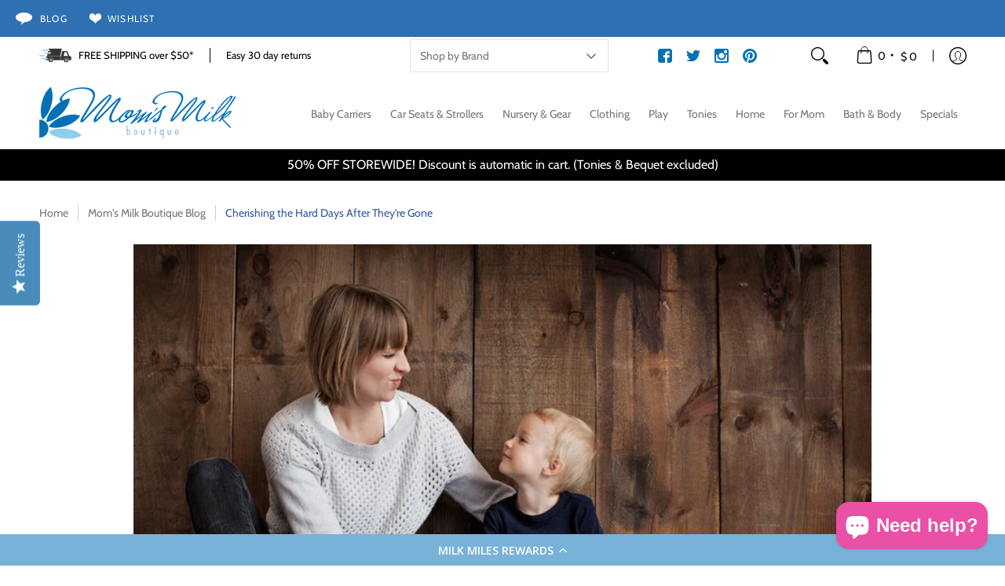

--- FILE ---
content_type: text/html; charset=utf-8
request_url: https://www.momsmilkboutique.com/blogs/news/cherishing-the-hard-days-after-theyre-gone
body_size: 64856
content:
<!doctype html><html class="no-js" lang="en" class="fonts-loading">
<head><meta charset="utf-8">
<meta http-equiv="X-UA-Compatible" content="IE=edge">
<meta name="viewport" content="width=device-width, initial-scale=1"><meta name="description" content="Before you even have your little one(s) the comments start: “Cherish every moment,” they say. “They’ll be grown before you know it!” “The laundry can wait!” “The empty nest comes soon!”“Don’t blink!”Sometimes they are less preachy and more reflective. “Oh, I can’t believe mine used to be that little,” someone softly sp" /><meta name="theme-color" content="#3158a0">
<title>Cherishing the Hard Days After They&#39;re Gone | Mom&#39;s Milk Boutique </title> 
<link rel="canonical" href="https://www.momsmilkboutique.com/blogs/news/cherishing-the-hard-days-after-theyre-gone" />
<link rel="icon" href="//www.momsmilkboutique.com/cdn/shop/files/favicon.png?crop=center&height=32&v=1692383563&width=32" type="image/png">
<meta property="og:site_name" content="Mom&#39;s Milk Boutique ">
<meta property="og:url" content="https://www.momsmilkboutique.com/blogs/news/cherishing-the-hard-days-after-theyre-gone">
<meta property="og:title" content="Cherishing the Hard Days After They&#39;re Gone">
<meta property="og:type" content="article">
<meta property="og:description" content="Before you even have your little one(s) the comments start: “Cherish every moment,” they say. “They’ll be grown before you know it!” “The laundry can wait!” “The empty nest comes soon!”“Don’t blink!”Sometimes they are less preachy and more reflective. “Oh, I can’t believe mine used to be that little,” someone softly sp"><meta property="og:image" content="http://www.momsmilkboutique.com/cdn/shop/articles/Cherish.jpeg?v=1516473444">
<meta property="og:image:secure_url" content="https://www.momsmilkboutique.com/cdn/shop/articles/Cherish.jpeg?v=1516473444">
<meta property="og:image:width" content="940">
<meta property="og:image:height" content="627"><meta name="twitter:site" content="@momsmilkbtque"><meta name="twitter:card" content="summary_large_image">
<meta name="twitter:title" content="Cherishing the Hard Days After They&#39;re Gone">
<meta name="twitter:description" content="Before you even have your little one(s) the comments start: “Cherish every moment,” they say. “They’ll be grown before you know it!” “The laundry can wait!” “The empty nest comes soon!”“Don’t blink!”Sometimes they are less preachy and more reflective. “Oh, I can’t believe mine used to be that little,” someone softly sp">


<link rel="preload" href="//www.momsmilkboutique.com/cdn/fonts/cabin/cabin_n4.cefc6494a78f87584a6f312fea532919154f66fe.woff2" as="font" type="font/woff2" crossorigin>



<link rel="preload" href="//www.momsmilkboutique.com/cdn/fonts/cabin/cabin_n4.cefc6494a78f87584a6f312fea532919154f66fe.woff2" as="font" type="font/woff2" crossorigin>

<style data-shopify>
  	
  @font-face {
  font-family: Cabin;
  font-weight: 400;
  font-style: normal;
  font-display: swap;
  src: url("//www.momsmilkboutique.com/cdn/fonts/cabin/cabin_n4.cefc6494a78f87584a6f312fea532919154f66fe.woff2") format("woff2"),
       url("//www.momsmilkboutique.com/cdn/fonts/cabin/cabin_n4.8c16611b00f59d27f4b27ce4328dfe514ce77517.woff") format("woff");
}

  @font-face {
  font-family: Cabin;
  font-weight: 400;
  font-style: normal;
  font-display: swap;
  src: url("//www.momsmilkboutique.com/cdn/fonts/cabin/cabin_n4.cefc6494a78f87584a6f312fea532919154f66fe.woff2") format("woff2"),
       url("//www.momsmilkboutique.com/cdn/fonts/cabin/cabin_n4.8c16611b00f59d27f4b27ce4328dfe514ce77517.woff") format("woff");
}

  
  :root {
    
    /* DEFAULT COLORS */

	--white:#fff;
    --black:#000;
    --background:#ffffff;
    --background_85:rgba(255, 255, 255, 0.85);
    --background_search:#ffffff;
    --body_font_color:#292929;
    --body_font_color_05:rgba(41, 41, 41, 0.05);
    --body_font_color_25:rgba(41, 41, 41, 0.25);
    --body_font_color_50:rgba(41, 41, 41, 0.5);
    --body_font_color_lighten_15:#4f4f4f;
    --body_font_color_darken_10:#101010;
    --body_font_hover_color:#000000;
    --headline_font_color:#000000;
    --headline_font_color_00:rgba(0, 0, 0, 0.0);
    --headline_font_color_05:rgba(0, 0, 0, 0.05);
    --headline_font_color_08:rgba(0, 0, 0, 0.08);
    --customer_background_color:#ffffff;
    --customer_hover_background_color:#fff;
    --customer_font_color:#010101;
    --customer_hover_font_color:#010101;
    --header_background_color:#ffffff;
    --header_background_color_75:rgba(255, 255, 255, 0.75);
    --header_font_color:#767676;
    --header_font_color_darken_15:#505050;
    --header_hover_font_color:#007faa;
    --header_hover_font_color_darken_15:#00465d;
    --announcement_background_color:#010101;
    --announcement_font_color:#ffffff;
    --announcement_hover_font_color:#f571c4;
    --price_color:#f571c4;
    --rating_color:#ffcb67;
    --rating_background_color:#efefef;

    --button_border:2px;
    --button_corner:0px;
    --button_primary_border:#007faa;
    --button_primary_background:#007faa;
    --button_primary_text:#ffffff;
    --button_secondary_border:#007faa;
    --button_secondary_text:#007faa;
    --button_secondary_hover:#ffffff;
    
    --accent_color:#3158a0;
    --accent_color_25:rgba(49, 88, 160, 0.25);
    --accent_color_lighten_30:#8ea9dc;
    --accent_color_darken_15:#1f3865;
    --hover_accent_color:#fc3300;
    
    --line_color:#e4e4e4;
    --line_color_05:rgba(228, 228, 228, 0.05);
    --line_color_darken_10:#cbcbcb;
    --line_color_section:#e4e4e4;
    --success_color:#3158a0;
    --error_color:#f571c4;
    --error_color_00:rgba(245, 113, 196, 0.0);
    --error_color_75:rgba(245, 113, 196, 0.75);
    --section_color_primary:#f4f5fa;
    --section_color_secondary:#007faa;
    --badge_color:#e32e00;
    --badge_background_color:#ffffff;
    --a11ygrey:#767676;
    
    /* DEFAULT FONTS */

    --headline_font:Cabin, sans-serif;
    --headline_font_fallback:sans-serif;
    --headline_font_weight:400;
  	--headline_font_weight_bold:700;
  	--headline_font_weight_medium:500;
  	--headline_font_style:normal;

    --body_font:Cabin, sans-serif;
    --body_font_fallback:sans-serif;        
    --body_font_weight:400;
    --body_font_weight_bold:700;
    --body_font_weight_medium:500;
  	--body_font_style:normal;
    
    /* SHOP PAY */
    
    --payment-terms-background-color: #fff;
    --color-body-text: #292929;
    --color-body: #fff;
    --color-bg: #fff;
    
    /* DEFAULT ICONS */--box: url("data:image/svg+xml,%3Csvg height='16' width='16' viewBox='0 0 24 24' xmlns='http://www.w3.org/2000/svg' version='1.1' xmlns:xlink='http://www.w3.org/1999/xlink' xmlns:svgjs='http://svgjs.com/svgjs'%3E%3Cg%3E%3Cpath d='M0.500 0.499 L23.500 0.499 L23.500 23.499 L0.500 23.499 Z' fill='none' stroke='%23cbcbcb'/%3E%3C/g%3E%3C/svg%3E");
    --square_solid: url("data:image/svg+xml,%3Csvg height='16' width='16' viewBox='0 0 24 24' xmlns='http://www.w3.org/2000/svg' version='1.1' xmlns:xlink='http://www.w3.org/1999/xlink' xmlns:svgjs='http://svgjs.com/svgjs'%3E%3Cg%3E%3Crect x='7' y='7' width='10' height='10' fill='%233158a0' stroke='%233158a0'/%3E%3C/g%3E%3C/svg%3E");
	--square_crossed: url("data:image/svg+xml,%3Csvg height='16' width='16' viewBox='0 0 24 24' xmlns='http://www.w3.org/2000/svg' version='1.1' xmlns:xlink='http://www.w3.org/1999/xlink' xmlns:svgjs='http://svgjs.com/svgjs'%3E%3Cg%3E%3Cpath fill='none' stroke='%23cbcbcb' d='M7 16.999L17 6.999'/%3E%3Crect x='7' y='7' width='10' height='10' fill='none' stroke='%23cbcbcb'/%3E%3C/g%3E%3C/svg%3E");
    --x_only: url("data:image/svg+xml,%3Csvg height='16' width='16' viewBox='0 0 24 24' xmlns='http://www.w3.org/2000/svg' version='1.1' xmlns:xlink='http://www.w3.org/1999/xlink' xmlns:svgjs='http://svgjs.com/svgjs'%3E%3Cg%3E%3Cpath fill='none' stroke='%233158a0' d='M7 16.999L17 6.999' style='stroke-linecap: square;'/%3E%3Cpath fill='none' stroke='%233158a0' d='M17 16.999L7 6.999' style='stroke-linecap: square;'/%3E%3Crect x='-110' y='4.058' width='5.57' height='5.57' style='fill: rgb(216, 216, 216); stroke-linecap: square;'/%3E%3C/g%3E%3C/svg%3E");
    --check: url("data:image/svg+xml,%3Csvg height='var(--x_small)' width='var(--x_small)' viewBox='0 0 24 24' xmlns='http://www.w3.org/2000/svg' version='1.1' xmlns:xlink='http://www.w3.org/1999/xlink' xmlns:svgjs='http://svgjs.com/svgjs'%3E%3Cg transform='matrix(1,0,0,1,0,0)'%3E%3Cpath d='M18 6.999L11 16.499 6 12.499' fill='none' stroke='%233158a0' style='stroke-width: 2px;'%3E%3C/path%3E%3C/g%3E%3C/svg%3E");
    --bell: url("data:image/svg+xml,%3Csvg height='14' width='14' viewBox='0 0 24 24' xmlns='http://www.w3.org/2000/svg' version='1.1' xmlns:xlink='http://www.w3.org/1999/xlink' xmlns:svgjs='http://svgjs.com/svgjs'%3E%3Cg%3E%3Cpath d='M18.5,19.5V15a6.5,6.5,0,0,0-4-6,2.5,2.5,0,0,0-5,0,6.5,6.5,0,0,0-4,6v4.5a2,2,0,0,1-2,2h17A2,2,0,0,1,18.5,19.5Z' fill='none' stroke='%23f571c4' stroke-linecap='round' stroke-linejoin='round'%3E%3C/path%3E%3Cpath d='M14,21.5a2,2,0,1,1-4,0' fill='none' stroke='%23f571c4' stroke-linecap='round' stroke-linejoin='round'%3E%3C/path%3E%3Cpath d='M3.5,9A5.5,5.5,0,0,1,9,3.5' fill='none' stroke='%23f571c4' stroke-linecap='round' stroke-linejoin='round'%3E%3C/path%3E%3Cpath d='M.5,9A8.5,8.5,0,0,1,9,.5' fill='none' stroke='%23f571c4' stroke-linecap='round' stroke-linejoin='round'%3E%3C/path%3E%3Cpath d='M20.5,9A5.5,5.5,0,0,0,15,3.5' fill='none' stroke='%23f571c4' stroke-linecap='round' stroke-linejoin='round'%3E%3C/path%3E%3Cpath d='M23.5,9A8.5,8.5,0,0,0,15,.5' fill='none' stroke='%23f571c4' stroke-linecap='round' stroke-linejoin='round'/%3E%3C/g%3E%3C/svg%3E");
    --arrow_color:#3158a0;

    --master_spacing:20px;
    --swatches:36px;
    --stars:16;
    --star_spacing: 2;
  	--star_size: calc(var(--stars) * 1.5);
    --vis_hid: 0;
    --logo_width: 0;
    --margin_padding: 0vh;
    --overlay_background: #ffffff;
    --overlay_opacity: 1;
  
    /* DEFAULT SIZES */
  
	--base:16px;
    --xx_small:calc(var(--base) * 0.75);	/* p  / 12 */
    --x_small:calc(var(--base) * 0.875);	/* h6 / 14 */
    --small:var(--base);					/* h5 / 16 */
    --medium:calc(var(--base) * 1.125);		/* h4 / 18 */
    --large:calc(var(--base) * 1.625);		/* h3 / 26 */
    --x_large:calc(var(--base) * 2.125);	/* h2 / 34 */
    --xx_large:calc(var(--base) * 3);		/* h1 / 48 */

    --headline_font_size_12: calc(12px + (12 - 12) * ((100vw - 320px) / (1220 - 320)));
    --headline_font_size_14: calc(12px + (14 - 12) * ((100vw - 320px) / (1220 - 320)));
    --headline_font_size_16: calc(14px + (16 - 14) * ((100vw - 320px) / (1220 - 320)));
    --headline_font_size_18: calc(16px + (18 - 16) * ((100vw - 320px) / (1220 - 320)));
    --headline_font_size_24: calc(18px + (24 - 18) * ((100vw - 320px) / (1220 - 320)));
    --headline_font_size_30: calc(24px + (30 - 24) * ((100vw - 320px) / (1220 - 320)));
    --headline_font_size_36: calc(24px + (36 - 24) * ((100vw - 320px) / (1220 - 320)));
    --headline_font_size_42: calc(36px + (42 - 36) * ((100vw - 320px) / (1220 - 320)));
    --headline_font_size_48: calc(36px + (48 - 36) * ((100vw - 320px) / (1220 - 320)));
    --headline_font_size_54: calc(36px + (54 - 36) * ((100vw - 320px) / (1220 - 320)));
    --headline_font_size_60: calc(36px + (60 - 36) * ((100vw - 320px) / (1220 - 320)));
    --headline_font_size_66: calc(36px + (66 - 36) * ((100vw - 320px) / (1220 - 320)));
    --headline_font_size_72: calc(36px + (72 - 36) * ((100vw - 320px) / (1220 - 320)));
    --headline_font_size_78: calc(36px + (78 - 36) * ((100vw - 320px) / (1220 - 320)));
    --headline_font_size_84: calc(36px + (84 - 36) * ((100vw - 320px) / (1220 - 320)));
    --headline_font_size_90: calc(36px + (90 - 36) * ((100vw - 320px) / (1220 - 320)));
    --headline_font_size_96: calc(36px + (96 - 36) * ((100vw - 320px) / (1220 - 320)));
        
  }

  @media only screen and (min-width: 1220px) {
    :root {
      --headline_font_size_12: 12px;
      --headline_font_size_14: 14px;
      --headline_font_size_16: 16px;
      --headline_font_size_18: 18px;
      --headline_font_size_24: 24px;
      --headline_font_size_30: 30px;
      --headline_font_size_36: 36px;
      --headline_font_size_42: 42px;
      --headline_font_size_48: 48px;
      --headline_font_size_54: 54px;
      --headline_font_size_60: 60px;
      --headline_font_size_66: 66px;
      --headline_font_size_72: 72px;
      --headline_font_size_78: 78px;
      --headline_font_size_84: 84px;
      --headline_font_size_90: 90px;
      --headline_font_size_96: 96px;
    }
  }.badge {
    height:36px;
    padding:4px;
    width:36px;
  }
  
  .placeholder-svg-background {background-image:url('data:image/svg+xml,%3Csvg xmlns=%22http://www.w3.org/2000/svg%22 viewBox=%220 0 1052 400%22%3E%3Cpath d=%22M103 177.9c0-.3-.2-.5-.4-.7-.2-.2-.5-.2-.8-.2l-13.4 3.1c-.3.1-.6.3-.7.6l-.7 2c-.7 1.9-2.6 2.6-3.6 2.9-1.2.3-2.5.6-3.8.9-6.3 1.5-14.1 3.3-21.4 6.6-6.8-6.3-12.7-11.1-15.7-13.5-.5-.4-1.2-.6-1.8-.5-.6.1-1.1.4-1.5.8-.5.3-2.1 1.5-2.8 3.7-2.9 9.4 1.8 15.3 7 19.9-4.9 5.5-8.1 12.9-8.1 22.9 0 36.1 20.1 42.8 33.4 47.3 8.1 2.7 12.7 4.5 12.7 9.6 0 5.4-5.4 7.2-12.8 9.7-14.1 4.7-33.3 11.1-33.3 47.2 0 10.2 3.3 17.7 8.4 23.2-5.3 4.6-10.2 10.6-7.3 20.1.7 2.2 2.2 3.3 2.8 3.7.4.4.9.7 1.5.8h.3c.5 0 1.1-.2 1.5-.5 3.1-2.4 9.2-7.4 16.1-13.9 7.2 3.2 14.9 5 21 6.4 1.4.3 2.6.6 3.8.9 1.1.3 2.9 1 3.6 2.9l.7 2c.1.3.4.6.7.6l13.4 3.1h.2c.2 0 .4-.1.6-.2.2-.2.4-.4.4-.7 6.9-50.3.2-77.3-3.8-93.4-1.3-5.3-2.3-9.2-2.3-12.1s.9-6.8 2.3-12.1c4.1-15.9 10.7-42.8 3.8-93.1zm-64.8 6.4c.5-1.8 2-2.6 2-2.7l.3-.3c.1-.1.2-.2.3-.2.1 0 .2 0 .3.1 2.8 2.3 8.5 6.8 15 12.8-4.2 2.1-8.1 4.7-11.5 8-6.5-5.7-8.4-11-6.4-17.7zm3 201.6c-.1.1-.3.1-.3.1-.1 0-.2 0-.3-.2l-.3-.3s-1.5-.9-2-2.7c-2.1-6.9-.1-12.1 6.8-18.1 3.4 3.3 7.4 5.8 11.6 7.9-6.8 6.3-12.5 11-15.5 13.3zM95 283.3c0 3.2 1 7.1 2.3 12.6 3.9 15.8 10.5 42.3 3.9 91.5l-11.8-2.7-.5-1.5c-.7-2-2.6-3.5-5-4.2-1.2-.3-2.5-.6-3.9-.9-16-3.7-42.8-10-42.8-37.9 0-34.6 18.5-40.8 32-45.3 7.6-2.5 14.2-4.7 14.2-11.6 0-6.8-6.5-8.9-14.1-11.5-13.5-4.5-32.1-10.7-32.1-45.4 0-27.9 26.8-34.2 42.8-37.9 1.4-.3 2.7-.6 3.9-.9 2.5-.6 4.3-2.1 5-4.2l.5-1.5 11.8-2.7c6.6 49.3 0 75.7-3.9 91.5-1.3 5.5-2.3 9.4-2.3 12.6z%22/%3E%3Cpath d=%22M96 372c-1.6 0-2.5 2.8-2.5 5.6s.8 5.6 2.5 5.6 2.5-2.8 2.5-5.6-.9-5.6-2.5-5.6zm0 10.2c-.6 0-1.5-1.8-1.5-4.6s.9-4.6 1.5-4.6 1.5 1.8 1.5 4.6-.9 4.6-1.5 4.6zm0-187.5c1.6 0 2.5-2.8 2.5-5.6s-.8-5.6-2.5-5.6-2.5 2.8-2.5 5.6c0 2.9.9 5.6 2.5 5.6zm0-10.1c.6 0 1.5 1.8 1.5 4.6s-.9 4.6-1.5 4.6-1.5-1.8-1.5-4.6.9-4.6 1.5-4.6zM83.5 296.7c-18.6.8-43.3 5.7-43.3 40.1 0 10.6 3.2 19 9.4 24.8 5 4.7 14.3 9.9 31 9.9 1.8 0 3.6-.1 5.6-.2 6.5-.4 11.9-4.9 13.4-11.1 1.6-6.5 6.1-29.8-4.5-56-1.9-4.7-6.6-7.6-11.6-7.5zm-42.3 40.1c0-33.2 23.8-38.2 41.9-39-.1.2-.2.3-.2.6.2 4.8.4 9.3.6 13.7-.1 23.6-15.1 33.9-28.4 43-2 1.4-3.9 2.6-5.7 4-.2.2-.4.4-.4.6-5.2-5.6-7.8-13.3-7.8-22.9zm8.9 24c.2 0 .3-.1.4-.2 1.8-1.3 3.6-2.6 5.6-3.9 10.8-7.4 23.8-16.3 28-33.3.4 5.8.8 11.1 1.1 15.7-4.8 8.6-12.2 17.7-22.6 27.8-.3.2-.3.6-.3.9-4.5-1.5-8.7-3.7-12.2-6.9.1-.1.1-.1 0-.1zm36 9.5c-5.5.4-14 .3-22-2 9.5-9.3 16.5-17.8 21.4-25.8 1.4 16.4 2.6 26.8 2.6 26.9 0 .2.1.4.2.5-.7.3-1.4.4-2.2.4zm12.5-10.4c-1.1 4.5-4.3 7.9-8.5 9.5v-.2c0-.1-1.4-11.8-2.9-30-.6-7.5-1.3-16.7-1.8-27.3v-.6c0-.1 0-.2-.1-.2-.2-4.1-.4-8.4-.5-12.9 0-.2-.1-.3-.2-.5 4.1.3 7.8 2.9 9.4 6.8 10.7 25.9 6.2 49 4.6 55.4zm1-153c-1.6-6.2-7-10.7-13.4-11.1-20.3-1.3-31.1 4.6-36.6 9.7-6.2 5.8-9.4 14.2-9.4 24.8 0 34.3 24.7 39.3 43.3 40.1h.5c4.8 0 9.3-3 11.1-7.5 10.6-26.2 6.1-49.5 4.5-56zM81 196.6c1.9 0 3.6.1 5.1.2.8.1 1.6.2 2.4.4-.2.2-.3.4-.3.6 0 .1-1.2 10.5-2.6 26.9-4.9-8.1-12-16.5-21.4-25.8-.1-.1-.1-.1-.2-.1 5.8-1.7 11.9-2.2 17-2.2zm-39.8 33.7c0-9.6 2.6-17.3 7.8-22.8 0 .3.1.6.4.8 1.7 1.3 3.5 2.5 5.4 3.8 13.6 9.4 29.1 20.1 28.1 45.6-.2 4.2-.2 7.3-.3 11.2 0 .2.1.3.1.5-18.1-.9-41.5-6.1-41.5-39.1zm43.2 39.1c.1-.1.2-.3.2-.5 0-3.9.1-7 .3-11.2 1-26.6-15.6-38.1-29-47.3-1.9-1.3-3.6-2.5-5.3-3.7-.2-.1-.4-.2-.6-.2l.2-.2c3.5-3.3 7.8-5.5 12.3-7-.2.4-.1.8.2 1.1 10.4 10.2 17.8 19.3 22.7 28.1 3 5.4 4.7 10.3 5.1 14.6.6 7.1 1.2 13 2 20.4 0 .4.4.8.8.8-1.9 3-5.3 4.9-8.9 5.1zm10-7.5c-.7-6.8-1.3-12.5-1.9-19.1-.4-4.5-2.2-9.6-5.2-15.1 1.4-18 2.8-29.6 2.8-29.7v-.3c4.2 1.6 7.4 5 8.5 9.5 1.6 6.3 6 29.1-4.2 54.7zM204.6 71.5c16 0 29.1-13 29.1-29.1s-13-29.1-29.1-29.1-29.1 13-29.1 29.1 13.1 29.1 29.1 29.1zm0-57.1c15.5 0 28.1 12.6 28.1 28.1 0 15.5-12.6 28.1-28.1 28.1S176.5 58 176.5 42.5c0-15.5 12.6-28.1 28.1-28.1z%22/%3E%3Cpath d=%22M227.5 42.7c0 .3.2.5.5.5h3.1c.3 0 .5-.2.5-.5s-.2-.5-.5-.5H228c-.3 0-.5.3-.5.5zm-49.4.5h3.1c.3 0 .5-.2.5-.5s-.2-.5-.5-.5h-3.1c-.3 0-.5.2-.5.5s.2.5.5.5zm26.2 22.2c-.3 0-.5.2-.5.5V69c0 .3.2.5.5.5s.5-.2.5-.5v-3.1c0-.3-.2-.5-.5-.5zm0-45.9c.3 0 .5-.2.5-.5v-3.1c0-.3-.2-.5-.5-.5s-.5.2-.5.5V19c0 .3.2.5.5.5zm12.4 42.9c-.1-.2-.4-.3-.7-.2-.2.1-.3.4-.2.7l1.6 2.7c.1.2.3.2.4.2.1 0 .2 0 .2-.1.2-.1.3-.4.2-.7l-1.5-2.6zm-24.2-39.9c.1.2.3.2.4.2.1 0 .2 0 .2-.1.2-.1.3-.4.2-.7l-1.6-2.7c-.1-.2-.4-.3-.7-.2-.2.1-.3.4-.2.7l1.7 2.8zm-8.3 31.1l-2.8 1.6c-.2.1-.3.4-.2.7.1.2.3.2.4.2.1 0 .2 0 .2-.1l2.8-1.6c.2-.1.3-.4.2-.7 0-.1-.4-.2-.6-.1zm40.6-22.3c.1 0 .2 0 .2-.1l2.8-1.6c.2-.1.3-.4.2-.7-.1-.2-.4-.3-.7-.2l-2.8 1.6c-.2.1-.3.4-.2.7.1.2.3.3.5.3zm3 24l-2.8-1.6c-.2-.1-.5-.1-.7.2-.1.2-.1.5.2.7l2.8 1.6c.1 0 .2.1.2.1.2 0 .3-.1.4-.2.2-.4.2-.7-.1-.8zm-46.4-25.7l2.8 1.6c.1 0 .2.1.2.1.2 0 .3-.1.4-.2.1-.2.1-.5-.2-.7l-2.8-1.6c-.2-.1-.5-.1-.7.2s.1.5.3.6zm11.8 32.6c-.2-.1-.5-.1-.7.2l-1.6 2.8c-.1.2-.1.5.2.7.1 0 .2.1.2.1.2 0 .3-.1.4-.2l1.6-2.8c.2-.4.1-.7-.1-.8zM216 22.7c.1 0 .2.1.2.1.2 0 .3-.1.4-.2l1.6-2.8c.1-.2.1-.5-.2-.7-.2-.1-.5-.1-.7.2l-1.6 2.8c0 .1.1.4.3.6zm-12.9 19.1s.1 0 .1.1c-.1.2-.1.5-.1.7l1.4 11.2c.1 1.1.4 2.2.9 3.2l.9 1.9c.1.2.3.3.5.3h.1c.2 0 .4-.2.4-.4l.3-2.1c.2-1.1.2-2.4.1-3.6l-1.2-10h13.2c2 0 4 0 5.9-.5.2-.1.4-.1.4-.4 0-.2-.2-.4-.4-.4-1.9-.5-3.9-.7-5.9-.7h-14c-.3-.3-.7-.4-1.2-.3-.3 0-.5.1-.7.3 0 0 0-.1-.1-.1l-18.1-14.8c-.2-.2-.5-.1-.7.1-.2.2-.1.5.1.7l18.1 14.8zm16.5.4c1.1 0 2.2-.2 3.3 0-1.1.2-2.2 0-3.3 0h-13.4 13.4z%22/%3E%3Cpath d=%22M211.3 38.3c.3 0 .5-.2.5-.5V27c0-.3-.2-.5-.5-.5s-.5.2-.5.5v10.9c0 .2.2.4.5.4zm-3-2.1c.3 0 .5-.2.5-.5v-6.5c0-.3-.2-.5-.5-.5s-.5.2-.5.5v6.5c0 .2.2.5.5.5zm-57.7-2h5.9c.3 0 .5-.2.5-.5s-.2-.5-.5-.5h-5.9c-.3 0-.5.2-.5.5s.2.5.5.5zm-8.1 5h2.4c.3 0 .5-.2.5-.5s-.2-.5-.5-.5h-2.4c-.3 0-.5.2-.5.5s.3.5.5.5zm13.1 4.5c0 .3.2.5.5.5h2.8c.3 0 .5-.2.5-.5s-.2-.5-.5-.5h-2.8c-.2 0-.5.3-.5.5zm-13.8 6.5h4c.3 0 .5-.2.5-.5s-.2-.5-.5-.5h-4c-.3 0-.5.2-.5.5s.2.5.5.5zm6.9 0h1.5c.3 0 .5-.2.5-.5s-.2-.5-.5-.5h-1.5c-.3 0-.5.2-.5.5s.3.5.5.5zm-34.9-16h5.9c.3 0 .5-.2.5-.5s-.2-.5-.5-.5h-5.9c-.3 0-.5.2-.5.5s.2.5.5.5zm-6.4 0h2.1c.3 0 .5-.2.5-.5s-.2-.5-.5-.5h-2.1c-.3 0-.5.2-.5.5s.3.5.5.5zm-11.3 0h5.3c.3 0 .5-.2.5-.5s-.2-.5-.5-.5h-5.3c-.3 0-.5.2-.5.5s.2.5.5.5zm20.4 9.5c0 .3.2.5.5.5h7.7c.3 0 .5-.2.5-.5s-.2-.5-.5-.5H117c-.3 0-.5.3-.5.5zm-4.8.5h2c.3 0 .5-.2.5-.5s-.2-.5-.5-.5h-2c-.3 0-.5.2-.5.5s.3.5.5.5zm-11.8 5.5c0 .3.2.5.5.5h5.5c.3 0 .5-.2.5-.5s-.2-.5-.5-.5h-5.5c-.3 0-.5.3-.5.5zM83.3 34.2h5.1c.3 0 .5-.2.5-.5s-.2-.5-.5-.5h-5.1c-.3 0-.5.2-.5.5s.3.5.5.5zm9 4h4.1c.3 0 .5-.2.5-.5s-.2-.5-.5-.5h-4.1c-.3 0-.5.2-.5.5s.3.5.5.5zm-9.5 1h2.4c.3 0 .5-.2.5-.5s-.2-.5-.5-.5h-2.4c-.3 0-.5.2-.5.5s.2.5.5.5zm-9.2-1h4.1c.3 0 .5-.2.5-.5s-.2-.5-.5-.5h-4.1c-.3 0-.5.2-.5.5s.2.5.5.5zm14 11.5c0 .3.2.5.5.5h1.5c.3 0 .5-.2.5-.5s-.2-.5-.5-.5h-1.5c-.3 0-.5.3-.5.5z%22/%3E%3Cpath d=%22M54.8 56.8v-.3c0-.1-.2-.3-.2-.3h5.2v1.5c0 1.3 1 2.5 2.3 2.5h6.7c1.3 0 2-1.2 2-2.5v-1.4h57v1.3c0 1.3 1.2 2.5 2.5 2.5h6.7c1.3 0 2.8-1.2 2.8-2.5v-1.5h28.5c.5 3 3.1 6 6.4 6h3.3c5.3 7 13.5 12.1 22.9 13.2.4 1.7 1.9 3 3.7 3s3.4-1.4 3.7-3.1c9.5-1.1 17.7-6 23-13.4.2.1.3.3.5.3h3.4c2.8 0 5.2-2 6.1-5H283l79.2.1c2.2 0 4.4-.6 6.3-1.8 4.5-3 10-7.5 10-12.6s-5.4-9.7-10-12.6c-1.9-1.2-4-1.8-6.3-1.8l-120.5.1c-.5-3.1-3.1-5.4-6.4-5.4h-3.8c-.1 0-.2-.1-.3-.1-6-8.2-15.7-13.5-26.7-13.5-10.9 0-20.6 5.6-26.6 13.6h-3.3c-2.8 0-5.2 2-6.1 4h-28.8V26c0-1.3-1.4-2.8-2.8-2.8h-6.7c-1.3 0-2.5 1.4-2.5 2.8v1.3h-57V26c0-1.3-.6-2.8-2-2.8H62c-1.3 0-2.3 1.4-2.3 2.8v1.2h-5V27c0-3.3-2.8-5.7-6.1-5.7H31.2c-3.3 0-6.4 2.4-6.4 5.7v29.8c0 3.3 3.1 5.5 6.4 5.5h17.5c3.3-.1 6.1-2.3 6.1-5.5zm149.8 20.4c-1.2 0-2.3-.8-2.7-1.9.9.1 1.8.1 2.7.1s1.8 0 2.7-.1c-.4 1.1-1.4 1.9-2.7 1.9zM367.4 32c3.4 2.2 9.1 6.6 9.1 11 0 2.8-2.3 5.4-4.8 7.6-.1-.1-.2-.4-.4-.4h-7.1c-.3 0-.5.2-.5.5s.2.5.5.5h6.6c-1.2 1-2.3 1.9-3.3 2.6-1.5 1-3.3 1.6-5.2 1.6l-120.4.1V35.2h2.7c.3 0 .5-.2.5-.5s-.2-.5-.5-.5h-2.7v-3.7h120.4c1.7 0 3.5.5 5.1 1.5zm-132-6.8c2.5 0 4.4 1.8 4.4 4.2v25.9c0 2.5-2 4.8-4.4 4.8h-2.8c3.2-5 5-11.1 5-17.5s-1.8-12.5-5-17.5h2.8zm-30.8-13.7c17.1 0 31 13.9 31 31s-13.9 31-31 31-31-13.9-31-31 13.9-31 31-31zm-30 13.7h2c-3.2 5-5 11.1-5 17.5s1.8 12.5 5 17.5h-2c-2.5 0-4.9-2.4-4.9-4.8V29.5c.1-2.5 2.5-4.3 4.9-4.3zm-6.8 4v20h-2.3c-.3 0-.5.2-.5.5s.2.5.5.5h2.3v4h-28v-25h28zm-30 28.6c0 .2-.2.4-.4.4h-7.1c-.2 0-.4-.2-.4-.4V25.7c0-.2.2-.4.4-.4h7.1c.2 0 .4.2.4.4v32.1zm-10-28.4v7.9h-4.1c-.3 0-.5.2-.5.5s.2.5.5.5h4.1v16.1h-57v-25h57zm-58 28.4c0 .2-.2.4-.4.4h-7.1c-.2 0-.4-.2-.4-.4V25.7c0-.2.2-.4.4-.4h7.1c.2 0 .4.2.4.4v32.1zm-10-3.6H49c-1.9 0-3.2-1.4-3.2-3.2v-5.6c0-.1-.2-.1-.2-.1h7.2v2.6c0 .6.4 1 1 1s1-.4 1-1v-12c0-.6-.4-1-1-1s-1 .4-1 1v2.3h-7v-5.5c0-1.8 1.4-3.5 3.2-3.5h10.8v25zm-16-21.5v5.5h-13V27.4c0-.7.5-1.1 1.2-1.1h15.9c.7 0 1.3 0 1.3 1H49c-3-.1-5.2 2.5-5.2 5.4zm-13.4 7.5h22.4v3H30.4c-.4 0-.6-.6-.6-1v-.8c0-.3.2-1.2.6-1.2zm.4 5h12.9s.1 0 .1.1V51c0 3 2.3 5.2 5.2 5.2h.2c0 1-.6 1-1.3 1H32c-.7 0-1.2-.1-1.2-.9V45.2zm-4 11.6V27c0-2.2 2.2-3.7 4.4-3.7h17.5c2.2 0 4.1 1.6 4.1 3.7v.3h-2.6c0-1-1.1-2-2.3-2H32c-1.3 0-2.2.8-2.2 2.1v11.5c-1 .3-2 1.4-2 2.6v.8c0 1.3 1 2.3 2 2.6v11.5c0 1.3.9 1.9 2.2 1.9h15.9c1.3 0 2.3-1 2.3-2h2.4s.1.2.1.3v.3c0 2.2-1.9 3.5-4.1 3.5H31.2c-2.2-.2-4.4-1.5-4.4-3.6z%22/%3E%3Cpath d=%22M246.9 51.2h5.9c.3 0 .5-.2.5-.5s-.2-.5-.5-.5h-5.9c-.3 0-.5.2-.5.5s.2.5.5.5zm25.5 0h3.9c.3 0 .5-.2.5-.5s-.2-.5-.5-.5h-3.9c-.3 0-.5.2-.5.5s.3.5.5.5zm5.8-4.5c0 .3.2.5.5.5h2.4c.3 0 .5-.2.5-.5s-.2-.5-.5-.5h-2.4c-.2 0-.5.3-.5.5zm-22.4-5.5h5.3c.3 0 .5-.2.5-.5s-.2-.5-.5-.5h-5.3c-.3 0-.5.2-.5.5s.3.5.5.5zm16.4-.5c0 .3.2.5.5.5h7.2c.3 0 .5-.2.5-.5s-.2-.5-.5-.5h-7.2c-.3 0-.5.3-.5.5zm38.3-5.5h5.9c.3 0 .5-.2.5-.5s-.2-.5-.5-.5h-5.9c-.3 0-.5.2-.5.5s.3.5.5.5zm47.9 16h2.3c.3 0 .5-.2.5-.5s-.2-.5-.5-.5h-2.3c-.3 0-.5.2-.5.5s.2.5.5.5zm-7.9-5h-2.4c-.3 0-.5.2-.5.5s.2.5.5.5h2.4c.3 0 .5-.2.5-.5s-.2-.5-.5-.5zm13.1-5h4.1c.3 0 .5-.2.5-.5s-.2-.5-.5-.5h-4.1c-.3 0-.5.2-.5.5s.2.5.5.5zm-4.1-6h1.5c.3 0 .5-.2.5-.5s-.2-.5-.5-.5h-1.5c-.3 0-.5.2-.5.5s.2.5.5.5zm-14.6 0h8.9c.3 0 .5-.2.5-.5s-.2-.5-.5-.5h-8.9c-.3 0-.5.2-.5.5s.2.5.5.5zm-11.7 0h2.8c.3 0 .5-.2.5-.5s-.2-.5-.5-.5h-2.8c-.3 0-.5.2-.5.5s.2.5.5.5zm-52.6 15.5c0 .3.2.5.5.5h2.3c.3 0 .5-.2.5-.5s-.2-.5-.5-.5h-2.3c-.3 0-.5.3-.5.5zm34.8 0c0 .3.2.5.5.5h2.3c.3 0 .5-.2.5-.5s-.2-.5-.5-.5h-2.3c-.3 0-.5.3-.5.5zm-17-4c0 .3.2.5.5.5h2.3c.3 0 .5-.2.5-.5s-.2-.5-.5-.5h-2.3c-.3 0-.5.3-.5.5zm-2.6-5.5h4.5c.3 0 .5-.2.5-.5s-.2-.5-.5-.5h-4.5c-.3 0-.5.2-.5.5s.3.5.5.5zm41.5 9H335c-.3 0-.5.2-.5.5s.2.5.5.5h2.3c.3 0 .5-.2.5-.5s-.2-.5-.5-.5zm-2.3-3.5c0-.3-.2-.5-.5-.5h-2.4c-.3 0-.5.2-.5.5s.2.5.5.5h2.4c.3 0 .5-.2.5-.5zm-5.9-5.5h4.5c.3 0 .5-.2.5-.5s-.2-.5-.5-.5h-4.5c-.3 0-.5.2-.5.5s.2.5.5.5zm-38.9 5c1.7 0 3.2-1.4 3.2-3.2s-1.4-3.2-3.2-3.2-3.2 1.5-3.2 3.2 1.4 3.2 3.2 3.2zm0-4.4c.6 0 1.2.5 1.2 1.2s-.5 1.2-1.2 1.2-1.2-.6-1.2-1.2.5-1.2 1.2-1.2zm16.1 4.4c1.7 0 3.2-1.4 3.2-3.2s-1.4-3.2-3.2-3.2-3.2 1.4-3.2 3.2 1.5 3.2 3.2 3.2zm0-4.4c.6 0 1.2.5 1.2 1.2s-.5 1.2-1.2 1.2-1.2-.5-1.2-1.2.6-1.2 1.2-1.2zm16.2 4.4c1.7 0 3.2-1.4 3.2-3.2s-1.4-3.2-3.2-3.2-3.2 1.4-3.2 3.2 1.4 3.2 3.2 3.2zm0-4.4c.6 0 1.2.5 1.2 1.2s-.5 1.2-1.2 1.2c-.6 0-1.2-.5-1.2-1.2s.5-1.2 1.2-1.2zm13 1.2c0 1.7 1.4 3.2 3.2 3.2s3.2-1.4 3.2-3.2-1.4-3.2-3.2-3.2-3.2 1.5-3.2 3.2zm3.1-1.2c.6 0 1.2.5 1.2 1.2s-.5 1.2-1.2 1.2c-.6 0-1.2-.5-1.2-1.2s.6-1.2 1.2-1.2zM76.4 43.7c0 .3.2.5.5.5h4.7c.3 0 .5-.2.5-.5s-.2-.5-.5-.5h-4.7c-.2 0-.5.3-.5.5zm196.1-8.5h2.9c.3 0 .5-.2.5-.5s-.2-.5-.5-.5h-2.9c-.3 0-.5.2-.5.5s.3.5.5.5zm-66.5 280c-.2-.2-.5-.2-.7-.1-.2.2-.2.5-.1.7 1 1.2 2.1 2.3 3.2 3.3.1.1.2.1.3.1.1 0 .3-.1.4-.2.2-.2.2-.5 0-.7-1-.9-2.1-1.9-3.1-3.1zm59.6-21.8c0-5.2-1.1-10.2-3.3-14.8-.1-.2-.4-.4-.7-.2-.2.1-.4.4-.2.7 2.2 4.5 3.2 9.3 3.2 14.4 0 18.4-15 33.3-33.3 33.3-7.1 0-13.8-2.2-19.5-6.3-.2-.2-.5-.1-.7.1-.2.2-.1.5.1.7 5.9 4.2 12.8 6.5 20.1 6.5 18.9 0 34.3-15.4 34.3-34.4zm-6.9-18.9c.1.1.3.2.4.2.1 0 .2 0 .3-.1.2-.2.3-.5.1-.7-1-1.4-2-2.7-3.2-4-.2-.2-.5-.2-.7 0-.2.2-.2.5 0 .7 1.1 1.3 2.2 2.6 3.1 3.9zm-12.6-10.9c2.3 1.1 4.4 2.5 6.3 4.1.1.1.2.1.3.1.1 0 .3-.1.4-.2.2-.2.1-.5-.1-.7-2-1.7-4.2-3.1-6.5-4.2-.2-.1-.5 0-.7.2-.1.2 0 .5.3.7zm-48.2 29.8c0-18.4 15-33.3 33.3-33.3 3.2 0 6.5.5 9.5 1.4.3.1.5-.1.6-.3.1-.3-.1-.5-.3-.6-3.2-.9-6.5-1.4-9.8-1.4-18.9 0-34.3 15.4-34.3 34.3 0 2.1.2 4.3.6 6.3 0 .2.3.4.5.4h.1c.3-.1.5-.3.4-.6-.4-2-.6-4.1-.6-6.2zm1.6 10c-.1-.3-.4-.4-.6-.3-.3.1-.4.4-.3.6.7 2.3 1.7 4.6 2.9 6.7.1.2.3.3.4.3.1 0 .2 0 .2-.1.2-.1.3-.4.2-.7-1.2-2-2.1-4.2-2.8-6.5z%22/%3E%3Cpath d=%22M231.3 315c11.9 0 21.6-9.7 21.6-21.6s-9.7-21.6-21.6-21.6-21.6 9.7-21.6 21.6 9.7 21.6 21.6 21.6zm0-41.1c4.6 0 8.8 1.6 12.1 4.3l-10 12.1c-.2.2-.1.5.1.7.1.1.2.1.3.1.1 0 .3-.1.4-.2l10-12.1c4.1 3.6 6.7 8.8 6.7 14.7 0 10.8-8.8 19.6-19.6 19.6-4.5 0-8.6-1.5-11.9-4.1l10-12.1c.2-.2.1-.5-.1-.7-.2-.2-.5-.1-.7.1l-10 12.1c-1.2-1-2.2-2.1-3.1-3.4l.1-.1 19.4-23.5c.2-.2.1-.5-.1-.7-.2-.2-.5-.1-.7.1L215 304.2c-2-3.1-3.2-6.7-3.2-10.6-.1-11 8.7-19.7 19.5-19.7zm44.7 19.5c0 2.3.4 4.5 1.2 6.7.1.2.3.3.5.3h.2c.3-.1.4-.4.3-.6-.8-2-1.1-4.2-1.1-6.3 0-10 8.1-18.1 18.1-18.1 6.4 0 12.4 3.4 15.6 8.9.1.2.4.3.7.2.2-.1.3-.4.2-.7-3.4-5.8-9.7-9.4-16.5-9.4-10.6-.1-19.2 8.5-19.2 19zm19.2 18.2c-5.7 0-10.9-2.6-14.4-7.1-.2-.2-.5-.3-.7-.1-.2.2-.3.5-.1.7 3.7 4.7 9.2 7.4 15.2 7.4 10.6 0 19.1-8.6 19.1-19.1 0-1.3-.1-2.6-.4-3.9-.1-.3-.3-.4-.6-.4-.3.1-.4.3-.4.6.2 1.2.4 2.4.4 3.7 0 10-8.1 18.2-18.1 18.2zm99.6-44.4c0-.6-.4-1-1-1h-43c-.6 0-1 .4-1 1v53c0 .6.4 1 1 1h43c.6 0 1-.4 1-1v-53zm-1 52h-42v-51h42v51z%22/%3E%3Cpath d=%22M379.8 271.7c0-.3-.2-.5-.5-.5h-12c-.3 0-.5.2-.5.5v43c0 .3.2.5.5.5h12c.3 0 .5-.2.5-.5v-43zm-12 .5h11v42h-11v-42zm-142 36.9c.1.1.2.1.3.1.1 0 .3-.1.4-.2l18.3-22.3c.2-.2.1-.5-.1-.7s-.5-.1-.7.1l-18.3 22.3c-.1.2-.1.6.1.7zm85.5-53.5c.3 0 .5-.2.5-.5v-8.9l4.6.7c.3 0 .6-.1.6-.4 0-.3-.1-.5-.4-.6l-5.1-.8c-.1 0-.4 0-.5.1-.1.1-.2.2-.2.4v9.5c0 .3.2.5.5.5zm11.9-7.7l15.6 2.4h.1c.2 0 .5-.2.5-.4 0-.3-.1-.5-.4-.6l-15.6-2.4c-.3 0-.5.1-.6.4 0 .3.1.6.4.6zm16.1 60.4c-.3 0-.5.2-.5.5v26.3c0 .3.2.5.5.5s.5-.2.5-.5v-26.3c0-.3-.2-.5-.5-.5zm0-20.5c-.3 0-.5.2-.5.5v13.9c0 .3.2.5.5.5s.5-.2.5-.5v-13.9c0-.2-.2-.5-.5-.5zm-28-17.2c.3 0 .5-.2.5-.5v-9c0-.3-.2-.5-.5-.5s-.5.2-.5.5v9c0 .3.2.5.5.5zm-16.1 37.5c-3.2 0-6.2-1-8.7-2.8-.2-.2-.5-.1-.7.1-.2.2-.1.5.1.7 2.7 2 5.9 3 9.3 3 8.6 0 15.7-7 15.7-15.7 0-1.7-.3-3.4-.8-5-.1-.3-.4-.4-.6-.3-.3.1-.4.4-.3.6.5 1.5.8 3.1.8 4.7-.1 8.1-6.7 14.7-14.8 14.7zm0-30.3c-8.6 0-15.7 7-15.7 15.7 0 2.8.8 5.6 2.2 8 .1.2.3.2.4.2.1 0 .2 0 .3-.1.2-.1.3-.4.2-.7-1.4-2.3-2.1-4.9-2.1-7.5 0-8.1 6.6-14.7 14.7-14.7 4.3 0 8.4 1.9 11.2 5.2.2.2.5.2.7.1.2-.2.2-.5.1-.7-3-3.5-7.4-5.5-12-5.5zm-82.5 57.4c.3.1.6.2.9.2.7 0 1.5-.4 1.8-1.1.5-1 .1-2.2-.9-2.7s-2.2-.1-2.7.9-.1 2.2.9 2.7zm-.1-2.2c.2-.5.8-.7 1.3-.5.5.2.7.8.5 1.3-.2.5-.8.7-1.3.5-.5-.2-.7-.8-.5-1.3z%22/%3E%3Cpath d=%22M447.3 179.2h-11.5v-1.5c0-.6-.4-1.5-.9-1.5H135.2c-.6 0-1.5.9-1.5 1.5v7.5h-2.4c-.6 0-.6.4-.6.9v203.2c0 .6 0 .9.6.9h308.4c.6 0 1-.3 1-.9v-4.1h6.5c.6 0 1.5-.5 1.5-1V179.9c.1-.6-.8-.7-1.4-.7zm-311.5-1h298v7h-298v-7zm280 21.6h-1.3c-.3 0-.5.2-.5.5s.3.5.5.5l.4.2c.2 0 .4.3.6.3.1 0 .3-.5.3-.5v127h-.1c-.4 0-1.1.2-2.8 1.6-.2.2-.2.5-.1.7.1.1.2.2.4.2.1 0 .2 0 .3-.1 1.6-1.3 2.1-1.4 2.2-1.4v-.5.5h.1v59.6H178.6c2.6-3 2.2-7.2.3-10-1.8-2.6-4.8-4.5-9-5.7-1-.3-2.1-.5-3.1-.7-2-.4-4-.9-5.9-1.7-2.5-1.1-5.1-3.4-5.3-6.5 0-.5 0-1.1.1-1.7.1-1.5.3-3-.7-4.2-1.6-2-4.8-1.1-7.1.7l-.3.3c-1.7 1.4-3.6 2.9-5.6 2.4-.2 0-.1 0-.2.1-2.1 1.5-6.9 1.8-8.9.2v-50.3c0-.1.8-.2 1.9-.4.3 0 .4-.3.3-.6 0-.3-.1-.5-.4-.4-.9.1-1.8.3-1.8.4V275h-.1.1c.2 0 .3-.1.4-.3.1-.3.2-.5-.1-.7-.2-.1-.3-.2-.3-.3V256c3 .6 5.6 1.2 8.3 1.7 3 .6 6.1 1.3 9.4 1.9 3.9.8 8.1 2 9.5 5.3 1.4 3.4-.9 7.1-2.8 10.5l-.5.9c-2.5 4.3-3.2 9.9.5 12.2 1.3.8 2.8 1 4.3 1.3 2.1.3 3.9.6 4.6 2.2.4.8.4 1.6.3 2.5-.1.8-.2 1.7-.3 2.5-.2 1.6-.4 3.2-.3 4.8.2 2.4 1.3 5.3 4 6.3.5.2 1 .3 1.6.3 1.6 0 3.7-.6 5-1.6.2-.1.5-.3.5-.4v32.7c0 5.4 4.4 10 9.8 10h11.1c-.1 0-.2.1-.2.3v.2c0 1 .2 1.9.7 2.9.1.2.3.3.5.3.1 0 .1 0 .2-.1.2-.1.4-.4.2-.7-.4-.8-.6-1.7-.6-2.5v-.1c0-.2-.1-.3-.2-.3H214v6.4c0 .6.5.6 1.1.6h15.3c.6 0 .7-.1.7-.6v-6.4h57.3c-.1 0-.3.7-.6 1.1-.2.2-.1.5.1.7.1.1.2.1.3.1.1 0 .3 0 .4-.1.4-.5.7-.7.8-1.7h17.3c.1 0 .1-.1.2-.1l34-5.3c2.5-.4 4.3-2.6 4.3-5.1v-3.5h54.9c1.7 0 3.1-1.1 3.1-2.7v-78.1c0-1.7-1.4-3.2-3.1-3.2h-54.9v-3.1c0-2.6-1.8-4.7-4.3-5.1l-14.7-2.3c-.3-1.1-.3-2.1.1-2.9 1-2 4-2.9 6.9-3.9 2.4-.8 4.6-1.5 5.7-2.7l.9-1.2c.3-.5.6-.9.9-1.3 1.1-1.1 3.1-1.6 5.2-1.2 1.6.3 3.2 1 4.5 2.1.8.7 1.5 1.5 2.3 2.4 1.6 1.8 3.2 3.7 5.7 4.2 1.5.3 3.8.1 5.4-1.1.9-.7 1.5-1.6 1.6-2.6.1-.9-.2-1.8-.4-2.5l-.9-2.4c-.6-1.6-1.3-3.2-1.6-4.9-1-5.7 3.8-7.2 8.8-8.8 1.1-.4 2.3-.7 3.4-1.1 2.3-.9 3.5-2.3 3.2-3.7-.3-1.3-1.6-1.9-2.5-2.3-1.5-.6-3.1-1-4.7-1.3-.4-.1-.8-.1-1.2-.2-1.1-.2-2.1-.3-3.1-.7-2.6-.9-4.7-3-6.5-4.8-1.6-1.6-2.5-2.6-2.7-4.8-.5-5.9 6.6-7 11.6-8h11.1c0 1-.1 1.2-.4 1.6-.1.2-.1.5.2.7.1 0 .2.1.2.1.2 0 .3-.1.4-.3.3-.6.5-1.3.5-2.1l1.2.3c.2 0 .4-.2.5-.2H416v12.7zm-175 35.4v2h-36v-2h36zm65 5v30.1c-3-1.5-6.8-2.4-10.6-2.4-11.3 0-20.9 7.4-24.2 17.6-1.2-5.9-3.6-11.4-7-16l3.4-3.1c.9-.8 1-2.3.2-3.2l-1.2-1.3c-.8-.9-2.3-1-3.2-.2l-3.3 3c-7.3-7.3-17.4-11.9-28.6-11.9-6.7 0-13 1.6-18.6 4.5l-3.1-4.7c-.3-.5-.9-.6-1.4-.3l-4.4 2.9c-.2.1-.4.4-.4.6s0 .5.1.8l3 4.6c-9.6 7.4-15.8 19-15.8 32 0 10.1 3.7 19.4 9.9 26.5l-4.3 4.6c-.2.2-.3.5-.3.7 0 .3.1.5.3.7l3.9 3.6c.2.2.4.3.7.3.3 0 .5-.1.7-.3l4.2-4.5c1.5 1.2 3.2 2.4 4.9 3.4l-1.8 4c-.7 1.6 0 3.6 1.6 4.3l2.5 1.2c.4.2.9.3 1.4.3 1.2 0 2.4-.7 2.9-1.9l1.9-4.1c.5.2 1.1.3 1.6.5l-.6 3.5c-.2 1.2.6 2.4 1.9 2.6l1.8.3h.4c1.1 0 2-.8 2.2-1.9l.5-3.3c1.4.1 2.8.2 4.2.2 19.6 0 36.1-14.1 39.7-32.7 3.3 10.2 12.9 17.6 24.2 17.6 3.9 0 7.5-.9 10.8-2.4-.1.1-.2.2-.2.4v30.4H186.4c-4.3 0-7.8-3.7-7.8-8v-91.6c0-4.3 3.5-7.4 7.8-7.4h119.4zm-11-6h-3v-3.9c0-.3-.2-.5-.5-.5s-.5.2-.5.5v3.9h-2v-3.9c0-.3-.2-.5-.5-.5s-.5.2-.5.5v3.9h-2v-3.9c0-.3-.2-.5-.5-.5s-.5.2-.5.5v3.9h-3v-3.9c0-.3-.2-.5-.5-.5s-.5.2-.5.5v3.9h-2v-3.9c0-.3-.2-.5-.5-.5s-.5.2-.5.5v3.9h-2v-3.9c0-.3-.2-.5-.5-.5s-.5.2-.5.5v3.9h-3v-3.9c0-.3-.2-.5-.5-.5s-.5.2-.5.5v3.9h-2v-3.9c0-.3-.2-.5-.5-.5s-.5.2-.5.5v3.9h-3v-6.6s.4-.4.5-.4h29.5c.1 0 0 .4 0 .4v6.6zm-30 1h30v.1l-3.4 1.9h-22.7l-3.9-2zm75.4 9.8c1.5.2 2.6 1.5 2.6 3.1v90.8c0 1.6-1.1 2.9-2.6 3.1l-33.4 5.1v-30.2c0-.3-.2-.5-.5-.5h-.1c8.5-4.1 14.4-12.8 14.4-22.9 0-9.8-5.6-18.4-13.8-22.6v-31l33.4 5.1zm4.6 8.2h54.9c.6 0 1.1.6 1.1 1.2v78.1c0 .6-.5.7-1.1.7h-54.9v-80zm-26.2 40.2c0 12.9-10.5 23.4-23.4 23.4s-23.4-10.5-23.4-23.4 10.5-23.4 23.4-23.4 23.4 10.5 23.4 23.4zm-96.7 39.4c1.4.3 2.8.6 4.2.8l-.5 3.3c-.1.7-.8 1.1-1.4 1l-1.8-.3c-.7-.1-1.1-.8-1-1.4l.5-3.4zm-15.7-10.2l-2.3-2.1c-6.9-7-11.2-16.5-11.2-27.1 0-12.8 6.3-24.1 15.9-31.1l2.8-1.9c5.8-3.5 12.5-5.5 19.8-5.5 21.2 0 38.5 17.3 38.5 38.5s-17.3 38.5-38.5 38.5c-9.5 0-18.2-3.5-25-9.3zm12.1 9.2l-1.9 4c-.5 1.1-1.9 1.6-3 1.1l-2.5-1.2c-1.1-.5-1.6-1.9-1.1-3l1.8-3.9c2.2 1.2 4.4 2.2 6.7 3zm-15.7-9.8c.6.6 1.2 1.1 1.8 1.7l-3.4 3.7-2.4-2.2 3.5-3.7.5.5zm7.8-63.3c-.8.5-1.5.9-2.2 1.5l-2.4-3.6 2.7-1.8 2.4 3.7-.5.2zm50.1 6.8l3.3-3c.5-.5 1.3-.4 1.8.1l1.2 1.3c.5.5.4 1.3-.1 1.8l-3.4 3c-.8-1.1-1.8-2.1-2.8-3.2zm-44.7 83.7h3c-.2 0 0 .1 0 .3v2.7c0 .3.2.5.5.5s.5-.2.5-.5v-2.7c0-.2-.5-.3-.7-.3h3.2c-.2 0-.5.1-.5.3v2.7c0 .3.2.5.5.5s.5-.2.5-.5v-2.7c0-.2 0-.3-.2-.3h3.2c-.2 0 0 .1 0 .3v2.7c0 .3.2.5.5.5s.5-.2.5-.5v-2.7c0-.2-.4-.3-.6-.3h2.6v5h-13v-5zm147.7-162c-4.1 1-8 3.2-7.6 8.1.2 2.5 1.2 3.7 2.9 5.4 1.9 1.9 4.1 4.1 6.9 5.1 1.1.4 2.2.5 3.3.7.4.1.8.1 1.2.2 1.5.3 3.1.7 4.5 1.2 1.2.5 1.8.9 1.9 1.6.3 1.3-1.7 2.2-2.5 2.6-1 .4-2.1.8-3.3 1.1-5 1.6-10.7 3.3-9.5 9.9.3 1.8 1 3.4 1.6 5.1.3.8.6 1.5.9 2.3.2.6.5 1.4.4 2.1-.1.8-.5 1.4-1.2 1.9-1.3 1-3.3 1.2-4.6.9-2.2-.4-3.6-2.1-5.2-3.9-.8-.9-1.6-1.8-2.4-2.5-1.4-1.2-3.1-2-4.9-2.3-2.4-.5-4.7.1-6.1 1.5-.4.4-.8.9-1.1 1.4-.3.4-.5.8-.8 1.1-.9 1.1-3 1.7-5.3 2.4-3.1 1-6.3 2-7.5 4.4-.5.9-.5 2-.3 3.1l-18.3-2.6c-.1 0-.1.2-.2.2h-11.5l1.7-1.4s0-.2.1-.2.1-.1.1-.2.1-.1.1-.2 0-.1.1-.2v-8.6c0-1.1-.8-2.3-2-2.3h-29.5c-1.2 0-2.5 1.3-2.5 2.3v8.3l.2.1c0 .1.1.1.1.2s.1.1.1.2.1.1.1.2.1.1.2.1c0 0 0 .3.1.3l1.7 1.4H243v-4.5c0-.6-.8-.5-1.4-.5H222v-2.5c0-.5-.2-.9-.7-1l-22.9-3 1.9-2.1c.4-.4.4-1-.1-1.4l-10.1-9.2c-.4-.4-1-.3-1.4.1l-3.2 3.5c-.2.2-.3.5-.3.7 0 .3.1.5.3.7l10.1 9.2s.1 0 .1.1l.1.1c.1 0 .1.1.2.1 0 0-.1 0 0 0l23.8 3.1v1.6h-16.3c-.6 0-.7 0-.7.5v4.5h-16.2c-5.4 0-9.8 4-9.8 9.4v56.5c0 .1-.2.3-.2.4.1.7-.5 1.2-.9 1.6-1.5 1.1-4.2 1.7-5.6 1.2-2.2-.9-3.2-3.5-3.3-5.5-.1-1.5.1-3 .3-4.6.1-.8.2-1.7.3-2.6.1-.9.1-2-.4-3-1-2-3.2-2.4-5.4-2.7-1.4-.2-2.9-.4-3.9-1.1-3.5-2.2-2-7.7-.1-10.8l.5-.9c2.1-3.5 4.4-7.5 2.9-11.3-1.5-3.8-6.1-5.1-10.3-5.9-3.3-.6-6.3-1.3-9.3-1.9-2.8-.6-5.5-1.2-8.5-1.8v-67.9h230.6zm-176 31.1l1.8-2 8.6 7.8-1.8 2-8.6-7.8zm-54.7 144.1c2 1.5 7.1 1 9.3-.4 2.3.6 4.4-1.2 6.1-2.6l.3-.3c1.5-1.2 4.3-2.5 5.7-.8.7.9.6 2.1.5 3.5-.1.6-.1 1.2-.1 1.8.2 3.6 3.1 6.2 5.9 7.4 1.9.9 4.1 1.4 6.1 1.8 1 .2 2 .5 3 .7 4 1.1 6.8 2.9 8.5 5.3 1.7 2.5 2.1 6.7-.4 9-.1.1-.2.4-.1.4h-44.7v-25.8zm306 25.8h-22v-201h22v201zm8-5h-6V186.1c0-.6-.4-.9-1-.9h-4v-4h11v202z%22/%3E%3Cpath d=%22M420.4 196.2h3.1c.3 0 .5-.2.5-.5s-.2-.5-.5-.5h-3.1c-.3 0-.5.2-.5.5s.2.5.5.5zm5.1 12h-5.1c-.3 0-.5.2-.5.5s.2.5.5.5h5.1c.3 0 .5-.2.5-.5s-.2-.5-.5-.5zm-5.1 13h3.1c.3 0 .5-.2.5-.5s-.2-.5-.5-.5h-3.1c-.3 0-.5.2-.5.5s.2.5.5.5zm5.1 24h-5.1c-.3 0-.5.2-.5.5s.2.5.5.5h5.1c.3 0 .5-.2.5-.5s-.2-.5-.5-.5zm-5.1-11h3.1c.3 0 .5-.2.5-.5s-.2-.5-.5-.5h-3.1c-.3 0-.5.2-.5.5s.2.5.5.5zm0 25h3.1c.3 0 .5-.2.5-.5s-.2-.5-.5-.5h-3.1c-.3 0-.5.2-.5.5s.2.5.5.5zm0 12h3.1c.3 0 .5-.2.5-.5s-.2-.5-.5-.5h-3.1c-.3 0-.5.2-.5.5s.2.5.5.5zm5.1 12h-5.1c-.3 0-.5.2-.5.5s.2.5.5.5h5.1c.3 0 .5-.2.5-.5s-.2-.5-.5-.5zm-5.1 13h3.1c.3 0 .5-.2.5-.5s-.2-.5-.5-.5h-3.1c-.3 0-.5.2-.5.5s.2.5.5.5zm0 13h3.1c.3 0 .5-.2.5-.5s-.2-.5-.5-.5h-3.1c-.3 0-.5.2-.5.5s.2.5.5.5zm5.1 11h-5.1c-.3 0-.5.2-.5.5s.2.5.5.5h5.1c.3 0 .5-.2.5-.5s-.2-.5-.5-.5zm-5.1 14h3.1c.3 0 .5-.2.5-.5s-.2-.5-.5-.5h-3.1c-.3 0-.5.2-.5.5s.2.5.5.5zm0 12h3.1c.3 0 .5-.2.5-.5s-.2-.5-.5-.5h-3.1c-.3 0-.5.2-.5.5s.2.5.5.5zm5.1 12h-5.1c-.3 0-.5.2-.5.5s.2.5.5.5h5.1c.3 0 .5-.2.5-.5s-.2-.5-.5-.5zm-2 12h-3.1c-.3 0-.5.2-.5.5s.2.5.5.5h3.1c.3 0 .5-.2.5-.5s-.2-.5-.5-.5zm0 13h-3.1c-.3 0-.5.2-.5.5s.2.5.5.5h3.1c.3 0 .5-.2.5-.5s-.2-.5-.5-.5zm-27-15.2c-.2-.7-.5-1.4-.6-2-.2-1.5.2-3 .7-4.4l.1-.3c.3-.7.6-1.5.7-2.3.4-2.7-1.1-5.6-3.6-6.7-4.8-2.2-7.3 1.6-9.8 5.3-1.9 2.8-3.8 5.7-6.8 6-2.6.2-5.1.2-7.7-.2-1.2-.2-2.2-.4-3.1-.9-1.6-1.1-2.3-3.1-2.9-5.1-.1-.4-.2-.8-.4-1.1-.5-1.4-1.1-2.7-1.8-4-.5-.9-1.4-2.1-2.7-2.4-.9-.2-1.8.2-2.6.6-.3.1-.6.3-.9.4-2.3.7-3-.2-4-1.5-.4-.5-.9-1.1-1.4-1.6-2.1-1.8-4.5-2-6.8-2-3.5 0-9.8.8-12 5.7-.7 1.6-.9 3.3-1 4.9l-.3 2.7c-.5 3.8-1 7.7.9 11.1.3.5.6 1 .9 1.4.5.7.9 1.3 1.2 2.1.3.7.4 1.5.6 2.4.2 1.1.4 2.2 1 3.2 1.6 2.8 6.7 4.3 10.5 4 2.9-.2 4.8-1.4 5.5-3.4.3-.9.4-1.9.4-2.9.1-1.8.2-2.9 1.2-3.3 1.2-.6 3.8-.1 8.9 5.2 2 2.1 4.8 3.5 7.7 3.8.2 0 .5 0 .7.1.6.1 1.1.1 1.6.2 1.1.3 1.7 1.1 2.4 1.9.6.7 1.2 1.4 2.1 1.9 1.1.5 2.4.7 3.6.7 2.5 0 5.1-.7 5.8-.9.9-.3 1.8-.7 2.7-1.1 1.7-.9 2.7-2.1 2.8-3.4 0-.5-.1-1.1-.2-1.6 0-.2-.1-.4-.1-.6-.5-3.3 1.1-3.9 3.2-4.7 1.5-.5 3.1-1.1 3.9-2.9.6-1.5.1-2.9-.4-4.3zm-.5 3.9c-.6 1.3-1.9 1.8-3.3 2.3-2.1.8-4.5 1.7-3.8 5.8 0 .2.1.4.1.6.1.4.2.9.2 1.3-.1 1.2-1.3 2.1-2.2 2.6-.8.4-1.6.8-2.5 1-2.6.8-6.5 1.4-8.7.3-.7-.4-1.2-1-1.8-1.6-.7-.9-1.5-1.8-2.9-2.2-.6-.2-1.2-.2-1.8-.3-.2 0-.5 0-.7-.1-2.6-.3-5.2-1.6-7.1-3.5-1.5-1.5-5.5-5.7-8.7-5.7-.5 0-.9.1-1.3.3-1.6.7-1.7 2.5-1.8 4.2 0 .9-.1 1.8-.3 2.6-.8 2.1-3.3 2.6-4.7 2.7-3.8.3-8.4-1.4-9.6-3.5-.5-.9-.7-1.9-.9-2.9-.2-.9-.3-1.7-.7-2.6-.3-.8-.8-1.5-1.3-2.2-.3-.5-.6-.9-.8-1.4-1.7-3.2-1.2-6.9-.8-10.5.1-.9.2-1.9.3-2.8.1-1.5.3-3.1.9-4.5 2.1-4.5 8.5-5.1 11.1-5.1 2.1 0 4.3.2 6.1 1.8.5.4.9.9 1.3 1.4 1.1 1.4 2.2 2.8 5.1 1.9.3-.1.7-.3 1-.4.7-.3 1.4-.6 2-.5.9.2 1.6 1.1 2 1.9.7 1.2 1.3 2.5 1.7 3.8.1.4.2.7.4 1.1.7 2.2 1.4 4.4 3.3 5.6 1 .7 2.3.9 3.5 1.1 2.6.4 5.3.4 7.9.2 3.5-.3 5.5-3.4 7.5-6.5 2.4-3.6 4.4-6.8 8.5-4.9 2.1 1 3.4 3.4 3 5.7-.1.7-.4 1.4-.6 2.1l-.1.3c-.6 1.5-1.1 3.2-.8 4.9.1.7.4 1.5.7 2.2.6 1.2 1.1 2.4.6 3.5zm-75.2-11.6c-1.3-.5-2.4-.5-3.5.1-2.4 1.3-3.7 4.9-4.5 8-.5 2.1-1.3 4.9-.3 7.4.6 1.4 1.9 2.6 3.4 3 .3.1.7.1 1 .1.8 0 1.5-.3 2.1-.7.1-.1.1-.2.2-.3.2-.8.4-1.7.6-2.5.8-3.6 1.6-7 3-10.4.2-.6.6-1.3.5-2.1-.2-1.1-1.1-2.1-2.5-2.6zm1.1 4.4c-1.5 3.5-2.2 6.9-3 10.5-.2.8-.3 1.5-.5 2.3-.6.4-1.3.5-2.1.3-1.2-.3-2.3-1.3-2.7-2.4-.8-2-.3-4.2.3-6.7.4-1.7 1.6-6.1 4-7.4.4-.2.9-.3 1.3-.3s.9.1 1.4.3c.4.2 1.7.7 1.8 1.8-.1.5-.3 1-.5 1.6zm-17.3-9.3c-.9-.1-1.6-.3-2.1-.5-.7-.3-1.1-.8-1.6-1.3-.7-.9-1.6-1.9-3.8-1.6-1.6.2-3.2 1.1-4 2.4-.6.9-.8 2-.4 3 .5 1.5 1.6 2.3 2.7 3.2.7.5 1.3 1 1.8 1.6.6.8 1.1 1.6 1.6 2.5.7 1.2 1.4 2.5 2.6 3.6.5.5 1.3 1.1 2.2 1.1h.3c1.6-.3 2.1-2.3 2.3-3 .3-1.1.7-2.2 1.2-3.2.9-2.1 1.8-4.1.9-5.7-.5-1.1-1.7-1.7-3.7-2.1zm1.9 7.3c-.5 1.1-1 2.3-1.3 3.4-.3 1.4-.8 2.1-1.5 2.2-.5.1-1-.2-1.7-.8-1.1-1-1.7-2.2-2.4-3.4-.5-.9-1-1.8-1.7-2.7-.5-.7-1.3-1.2-1.9-1.7-1-.8-2-1.5-2.4-2.7-.2-.7-.1-1.4.3-2.1.7-1 2-1.8 3.2-1.9h.5c1.3 0 1.8.6 2.4 1.3.5.6 1 1.2 1.9 1.6.6.3 1.4.4 2.3.5l.1-.5-.1.5c1.6.3 2.6.8 3 1.5.9 1.2.1 3-.7 4.8z%22/%3E%3Cpath d=%22M370.4 354.9c1.5.4 3.3.9 5.1.9h.5c3.1-.1 5.4-1.2 7.1-3.3.9-1.2 1.4-2.4 1.8-3.7.5-1.4.9-2.6 1.9-3.6 1.8-1.9 2.6-3.9 2.1-5.2-.3-.7-1.2-1.6-3.4-1.6s-4.4 1.2-6.5 2.3c-1.2.6-2.3 1.2-3.3 1.5-.9.3-1.9.5-2.8.8-1.7.4-3.5.8-5.1 1.8-2.7 1.7-3 3.5-2.8 4.8.1 2.3 2.4 4.5 5.4 5.3zm-2.3-9.3c1.4-.9 3.1-1.3 4.8-1.7 1-.2 1.9-.5 2.9-.8 1.1-.4 2.2-1 3.4-1.7 2.1-1.1 4.2-2.2 6.1-2.2h.1c.9 0 2.1.2 2.4 1 .4.9-.3 2.6-1.9 4.1-1.2 1.2-1.7 2.6-2.1 4-.4 1.2-.8 2.4-1.6 3.4-1.5 1.9-3.5 2.8-6.3 3-1.8.1-3.6-.4-5.2-.8-2.6-.8-4.6-2.7-4.9-4.6-.2-1.3.6-2.6 2.3-3.7zM343.8 219c.6 0 1-.4 1-1v-18.4c0-.6-.4-1-1-1s-1 .4-1 1V218c0 .5.4 1 1 1zm-5 4.8c.6 0 1-.4 1-1v-28.1c0-.6-.4-1-1-1s-1 .4-1 1v28.1c0 .6.4 1 1 1zm-190.5 85.8c0-1.6-1.3-3-3-3s-3 1.3-3 3 1.3 3 3 3 3-1.4 3-3zm-4.9 0c0-1.1.9-2 2-2s2 .9 2 2-.9 2-2 2c-1.2 0-2-.9-2-2zm123 42.3c-1.6 0-3 1.3-3 3s1.3 3 3 3 3-1.3 3-3-1.4-3-3-3zm0 5c-1.1 0-2-.9-2-2s.9-2 2-2 2 .9 2 2-1 2-2 2zm125.2-148.1c0 1.6 1.3 3 3 3s3-1.3 3-3c0-1.6-1.3-3-3-3s-3 1.3-3 3zm3-2c1.1 0 2 .9 2 2s-.9 2-2 2-2-.9-2-2 .9-2 2-2zM200.2 375.3c-1 0-1.9.8-1.9 1.9 0 1 .8 1.9 1.9 1.9s1.9-.8 1.9-1.9c0-1.1-.8-1.9-1.9-1.9zm0 2.7c-.5 0-.9-.4-.9-.9s.4-.9.9-.9.9.4.9.9-.4.9-.9.9zm25.3-8.5c-1.1 0-2 .9-2 2s.9 2 2 2 2-.9 2-2-.9-2-2-2zm0 3c-.5 0-1-.4-1-1 0-.5.4-1 1-1s1 .4 1 1-.4 1-1 1zm164.7-135.7c-1.1 0-2 .9-2 2s.9 2 2 2 2-.9 2-2-.9-2-2-2zm0 3c-.5 0-1-.4-1-1 0-.5.4-1 1-1s1 .4 1 1c0 .5-.5 1-1 1zm-30.6.9c-1.1 0-2 .9-2 2s.9 2 2 2 2-.9 2-2-.9-2-2-2zm0 3c-.5 0-1-.4-1-1 0-.5.4-1 1-1 .5 0 1 .4 1 1 0 .5-.4 1-1 1zM221.5 372.3l-1.2.9c-.2.2-.3.5-.1.7.1.1.3.2.4.2.1 0 .2 0 .3-.1l1.2-.9c.2-.2.2-.5.1-.7-.2-.2-.5-.3-.7-.1zm-3.8 2.5c-.9.5-1.9.8-2.9 1-.3.1-.4.3-.4.6.1.2.3.4.5.4h.1c1.1-.3 2.1-.6 3.1-1.1.2-.1.4-.4.2-.7-.1-.2-.4-.3-.6-.2zm-5.9 1.4h-3.2c-.3 0-.5.2-.5.5s.2.5.5.5h3.2c.3 0 .5-.2.5-.5s-.2-.5-.5-.5zm-6.3 0c-.5 0-1 0-1.5.1-.3 0-.5.3-.5.5 0 .3.2.5.5.5.5 0 1-.1 1.5-.1.3 0 .5-.2.5-.5s-.2-.5-.5-.5zm-8.5-1.3c-.4-.2-.8-.5-1.3-.7-.2-.1-.5-.1-.7.1-.2.2-.1.5.1.7.4.3.9.6 1.3.8.1 0 .2.1.2.1.2 0 .4-.1.4-.3.3-.3.3-.6 0-.7zm-5.7-4.6c-.2-.2-.5-.2-.7 0-.2.2-.2.5 0 .7.8.8 1.5 1.5 2.2 2.1.1.1.2.1.3.1.1 0 .3-.1.4-.2.2-.2.2-.5 0-.7-.8-.5-1.5-1.2-2.2-2zm-3.7-4.2l-.3-.3c-.2-.2-.5-.2-.7-.1-.2.2-.2.5-.1.7l.3.3c.6.7 1.1 1.3 1.7 2 .1.1.2.2.4.2.1 0 .2 0 .3-.1.2-.2.2-.5.1-.7-.6-.7-1.1-1.3-1.7-2zm-4.3-4.9c-.2-.2-.5-.2-.7 0-.2.2-.2.5 0 .7.6.6 1.3 1.3 2 2.2.1.1.2.2.4.2.1 0 .2 0 .3-.1.2-.2.2-.5 0-.7-.7-.9-1.3-1.6-2-2.3zm-32.4-24.1l-.8-.3c-.7-.2-1.3-.5-2-.8-.3-.1-.5 0-.7.3-.1.3 0 .5.3.7.7.3 1.4.5 2.1.8l.8.3h.2c.2 0 .4-.1.5-.3-.1-.3-.2-.6-.4-.7zm-9.7-13.9c-.2-.1-.5-.1-.7.2l-.2.3c-.5.8-1 1.7-1.3 2.4-.1.2 0 .5.2.7h.2c.2 0 .4-.1.5-.3.3-.7.8-1.5 1.3-2.3l.2-.3c.1-.2.1-.5-.2-.7zm1-1.7c.1 0 .1.1.2.1.2 0 .4-.1.4-.3.5-1 .9-1.9 1.2-2.9.1-.3-.1-.5-.3-.6-.3-.1-.5.1-.6.3-.3.9-.6 1.8-1.1 2.7-.2.2-.1.5.2.7zm3.1 13.3c-1-.5-1.8-1-2.6-1.5-.2-.1-.5-.1-.7.1-.2.2-.1.5.1.7.8.5 1.6 1 2.7 1.5.1 0 .2.1.2.1.2 0 .4-.1.4-.3.3-.2.2-.5-.1-.6zm8.4 3.5c-.2-.1-.5 0-.7.2-.1.2 0 .5.2.7 1 .5 1.7 1 2.4 1.6.1.1.2.1.3.1.1 0 .3-.1.4-.2.2-.2.2-.5 0-.7-.7-.6-1.6-1.2-2.6-1.7zm5.5 7.7c.3-.1.4-.3.4-.6-.3-1.1-.8-2-1.5-2.9-.2-.2-.5-.2-.7-.1-.2.2-.2.5-.1.7.6.7 1 1.5 1.3 2.5.1.2.3.4.5.4h.1zm.8 2.4c0-.3-.3-.5-.5-.5-.3 0-.5.3-.5.5v.4c.1.9.1 1.8.3 2.7 0 .2.3.4.5.4h.1c.3 0 .5-.3.4-.6-.1-.9-.2-1.7-.3-2.6v-.3zm3.2 7.4c-1-.5-1.6-1-2-1.7l-.4.2-.4.3c.4.9 1.2 1.5 2.5 2.1h.2c.2 0 .4-.1.5-.3 0-.2-.2-.5-.4-.6zm-23.9-26.7c0-.3-.3-.5-.5-.5-.3 0-.5.3-.5.5.1 1 .6 2 1.5 2.9.1.1.2.2.4.2.1 0 .2 0 .3-.1.2-.2.2-.5 0-.7-.7-.7-1.1-1.5-1.2-2.3zm38.1 29.4c-.1.3.1.5.4.6 1.2.2 2.1.5 2.6.9l.4-.4.2-.4c-.6-.5-1.6-.8-3-1.1-.3-.1-.6.1-.6.4zm-8.5-1.4c-1.1-.1-2.1-.3-2.9-.5-.3-.1-.5.1-.6.4s.1.5.4.6c.9.2 1.9.3 3 .5h.1c.2 0 .5-.2.5-.4 0-.3-.2-.6-.5-.6zm6 .6c-.7-.1-1.5-.1-2.3-.2l-.7-.1c-.3 0-.5.2-.5.5s.2.5.5.5l.7.1c.8.1 1.6.1 2.3.2h.1c.3 0 .5-.2.5-.4-.1-.3-.3-.6-.6-.6zm-31.1-44c0 .5-.1 1-.1 1.5 0 .3.2.5.4.6h.1c.2 0 .5-.2.5-.4.1-.5.1-1 .1-1.5 0-.3-.2-.5-.5-.5-.2-.2-.5 0-.5.3zm1.7-10.8c-.3.1-.4.3-.4.6.1.5.2 1 .4 1.5.1.2.3.4.5.4h.1c.3-.1.4-.3.4-.6-.1-.5-.2-1-.3-1.4-.1-.4-.4-.5-.7-.5zm-7.2-28.1c.3-.1.4-.3.4-.6-.1-.3-.3-.4-.6-.4l-.4.1c-.8.2-1.6.4-2.3.5-.3 0-.5.3-.4.6 0 .3.2.4.5.4h.1c.8-.1 1.7-.3 2.5-.5l.2-.1zm7.7 2.4c.4.5.7 1 .9 1.6.1.2.3.3.5.3h.2c.3-.1.4-.4.2-.7-.3-.6-.6-1.1-1-1.7-.2-.3-.4-.5-.6-.7-.2-.2-.5-.2-.7-.1s-.2.5-.1.7l.6.6zm1.6 4.1v.2c0 .7-.1 1.5-.3 2.4-.1.3.1.5.4.6h.1c.2 0 .4-.2.5-.4.3-1 .4-1.9.4-2.7v-.3c0-.3-.2-.5-.5-.5-.4.2-.7.4-.6.7zm-2.5 19.8c.1 0 .1 0 0 0 .3 0 .5-.3.5-.6-.1-.9-.2-1.9-.2-2.8 0-.3-.3-.5-.5-.5-.3 0-.5.2-.5.5 0 .9.1 1.9.2 2.9.1.3.3.5.5.5zm-1.4-26.2c.2 0 .4-.1.4-.3.1-.2 0-.5-.2-.7-.8-.4-1.8-.7-2.8-.7h-.2c-.3 0-.5.2-.5.5s.3.5.5.5h.2c.8 0 1.6.2 2.3.5.1.2.2.2.3.2zm1.2 20.3c.3 0 .5-.1.5-.3.1-.9.2-1.8.4-2.7.1-.3-.1-.5-.4-.6-.3 0-.5.1-.6.4-.2 1-.3 1.8-.4 2.7 0 .4.2.5.5.5zm1.6-5.6l.9-2.7c.1-.3-.1-.5-.3-.6s-.6.1-.6.3c-.3.8-.6 1.7-.9 2.7-.1.3.1.5.3.6h.1c.2.1.4-.1.5-.3zm83.6 79.8c-.6.2-1.1.5-1.4.9-.2.2-.2.5 0 .7.1.1.2.1.3.1.1 0 .3-.1.4-.2.3-.3.6-.5 1.1-.7.3-.1.4-.4.3-.7-.1-.1-.4-.2-.7-.1zm24.6-7.8c-.3-.1-.5 0-.7.2l-.3.8c-.3.6-.5 1.2-.8 1.8-.1.2 0 .5.2.7.1 0 .1.1.2.1.2 0 .4-.1.4-.3.3-.6.6-1.2.8-1.8l.3-.8c.2-.3.1-.6-.1-.7zm2.5-4.6c-.7.6-1.3 1.3-1.9 2.3-.1.2-.1.5.2.7.1.1.2.1.3.1.2 0 .3-.1.4-.2.5-.8 1.1-1.5 1.7-2 .2-.2.2-.5.1-.7-.2-.3-.5-.4-.8-.2zm-5.8 9.7c-.6.8-1.2 1.4-1.9 1.8-.2.1-.3.5-.1.7.1.1.3.2.4.2.1 0 .2 0 .3-.1.8-.5 1.5-1.2 2.2-2 .2-.2.1-.5-.1-.7-.3-.1-.6-.1-.8.1zm-9.8 2.6l-1.2-.1c-.5 0-1.1-.1-1.7-.1-.3 0-.5.2-.5.5s.2.5.5.5c.5 0 1.1.1 1.6.1l1.2.1c.3 0 .5-.2.5-.5.1-.3-.1-.5-.4-.5zm5.5.1c-.4.1-1 .1-1.6.1h-1.2c-.3 0-.5.2-.5.5s.2.5.5.5h1.2c.6 0 1.2 0 1.7-.1.3 0 .5-.3.4-.6 0-.2-.2-.4-.5-.4zm-11.2-.6H233c-.3 0-.5.5-.5.7 0 .3.2.7.5.7.9 0 1.8-.3 2.8-.2.3 0 .5-.3.5-.6.1-.2-.1-.6-.4-.6zm25.6-13.4c-.5 0-1.1.1-1.6.3-.3.1-.4.3-.4.6.1.2.3.4.5.4h.1c.4-.1.9-.2 1.4-.2.3 0 .5-.3.5-.5s-.2-.6-.5-.6zm12.1 2c-.9-.4-1.9-.7-2.9-1-.3-.1-.5.1-.6.4-.1.3.1.5.4.6 1 .3 1.9.6 2.8.9h.2c.2 0 .4-.1.5-.3-.1-.2-.2-.5-.4-.6zm2.6 1.5c-.2-.2-.5-.1-.7.1-.2.2-.1.5.1.7.8.6 1.5 1.2 2.1 2 .1.1.2.2.4.2.1 0 .2 0 .3-.1.2-.2.2-.5.1-.7-.7-.9-1.4-1.6-2.3-2.2zM301 384c-.8-.2-1.8-.4-3-.6-.3 0-.5.2-.6.4 0 .3.2.5.4.6 1.2.2 2.1.3 2.9.5h.1c.2 0 .4-.2.5-.4.1-.2 0-.4-.3-.5zm-6-1c-1.2-.2-2.1-.3-2.9-.5-.3-.1-.5.1-.6.4-.1.3.1.5.4.6.8.2 1.8.4 3 .5h.1c.2 0 .5-.2.5-.4 0-.3-.2-.5-.5-.6zm-5.6-1.4c-.8-.4-1.5-.9-2.2-1.5l-.1-.1c-.2-.2-.5-.2-.7 0s-.2.5 0 .7l.1.1c.7.7 1.5 1.3 2.4 1.7.1 0 .1.1.2.1.2 0 .4-.1.4-.3.2-.3.1-.6-.1-.7zM284 375c-.1-.3-.4-.4-.7-.3-.3.1-.4.4-.3.7.4 1 .9 1.9 1.4 2.7.1.2.3.2.4.2.1 0 .2 0 .3-.1.2-.1.3-.5.2-.7-.5-.6-.9-1.5-1.3-2.5zm-1-2.7c-.2-.8-.4-1.5-.7-2.3l-.2-.6c-.1-.3-.4-.4-.6-.3-.3.1-.4.4-.3.6l.2.6c.2.8.4 1.5.7 2.3.1.2.3.4.5.4h.1c.3-.2.4-.5.3-.7zm20.9 12.8c-.2-.1-.5 0-.7.2-.1.2 0 .5.2.7.9.5 1.6 1 2.2 1.7.1.1.2.2.4.2.1 0 .2 0 .3-.1.2-.2.2-.5 0-.7-.6-.9-1.4-1.5-2.4-2zm-22.6-18.6c-.4-1.1-.8-2-1.2-2.8-.1-.2-.4-.3-.7-.2-.2.1-.3.4-.2.7.4.8.8 1.7 1.1 2.7.1.2.3.3.5.3h.2c.3-.2.4-.4.3-.7zM280 353c0-.3-.2-.5-.5-.5h-.6c-.8 0-1.6 0-2.4-.1-.3 0-.5.2-.5.5s.2.5.5.5c.8 0 1.6.1 2.4.1h.6c.3 0 .5-.2.5-.5zm5.3-1.3c-.8.3-1.7.5-2.8.6-.3 0-.5.3-.4.6 0 .3.2.4.5.4h.1c1.2-.1 2.2-.4 3-.7.3-.1.4-.4.3-.6s-.5-.4-.7-.3zm-11.7.5c-.8-.1-1.4-.2-1.9-.2-.5-.1-.9-.1-1.1-.1-.3 0-.5.2-.5.5s.2.5.5.5c.2 0 .5 0 1 .1s1.2.1 2 .2c.3 0 .5-.2.5-.5-.1-.2-.3-.5-.5-.5zm-68.9 10.2c.1.2.3.4.5.4h.1c.3-.1.4-.3.4-.6-.2-1-.6-1.9-1.2-2.9-.1-.2-.5-.3-.7-.2-.2.1-.3.5-.2.7.6.9.9 1.7 1.1 2.6zm-2.9-6.5c-.4-.5-.8-.9-1.2-1.4-.2-.2-.5-.2-.7-.1-.2.2-.2.5-.1.7.4.5.8.9 1.2 1.4.3.3.5.6.8.9.1.1.2.2.4.2.1 0 .2 0 .3-.1.2-.2.2-.5.1-.7-.2-.3-.5-.6-.8-.9zm2.3 12.2c.7-.8 1.5-1.6 1.7-2.8 0-.3-.1-.5-.4-.6-.3 0-.5.1-.6.4-.2.9-.8 1.6-1.4 2.2-.2.2-.2.5 0 .7.1.1.2.1.3.1.1.1.3.1.4 0zm-2.1 1.5c-.2-.1-.5-.1-.7.1-.6.9-.9 1.9-1 3 0 .3.2.5.5.5s.5-.2.5-.5c.1-.9.4-1.8.9-2.6.1-.1.1-.4-.2-.5zm-61.4-60c.3-.1.4-.4.3-.7-.1-.3-.3-.4-.6-.3 0 0-.2 0-.4.1-.5.1-1.5.2-2.6.3-.3 0-.5.3-.4.6 0 .2.2.4.5.4h.1c1.1-.2 2-.3 2.5-.3s.5 0 .6-.1zm228.9-85.7c.1 0 .2.1.3.1.2 0 .3-.1.4-.2.4-.7 1.1-1.4 1.9-2 .2-.2.3-.5.1-.7-.2-.2-.5-.3-.7-.1-.9.7-1.7 1.5-2.1 2.3-.2.2-.1.5.1.6zm3.1 7.1c.8.3 1.8.5 3 .7h.1c.2 0 .5-.2.5-.4 0-.3-.1-.5-.4-.6-1.2-.2-2.1-.4-2.8-.7-.3-.1-.5 0-.6.3-.2.4 0 .7.2.7zm12.2 1.3c-.3-.1-.5.1-.6.3s.1.5.3.6c1 .3 1.8.8 2.4 1.3.1.1.2.1.3.1.1 0 .3-.1.4-.2.2-.2.2-.5 0-.7-.7-.5-1.7-1-2.8-1.4zm-14.5-2.7c.1 0 .2 0 .3-.1.2-.2.2-.5 0-.7-.5-.5-.8-1.1-.9-1.8 0-.2-.1-.4-.1-.6 0-.3-.3-.5-.5-.5-.3 0-.5.3-.5.5s.1.5.1.8c.2.9.6 1.6 1.2 2.2.1.1.2.2.4.2zm4.1-9.4c.1 0 .2 0 .2-.1.8-.4 1.7-.8 2.7-1.2.3-.1.4-.4.3-.6-.1-.3-.4-.4-.6-.3-1 .4-2 .8-2.8 1.3-.2.1-.3.4-.2.7 0 .1.2.2.4.2zm10.8-4.2c.1.2.3.4.5.4h.1c1-.2 1.9-.5 2.8-.7h.1c.3-.1.4-.3.4-.6-.1-.3-.3-.4-.6-.4h-.1c-.9.2-1.8.4-2.8.7-.3 0-.4.3-.4.6zm-5.4 1c-.3.1-.4.4-.3.6.1.2.3.3.5.3h.2c.9-.3 1.9-.6 2.9-.9.3-.1.4-.4.3-.6-.1-.3-.4-.4-.6-.3-1.1.3-2.1.6-3 .9zm-1.1 14.7v-.2l.1-.3z%22/%3E%3Cpath d=%22M381.6 232.6s.1 0 0 0c.3 0 .5-.2.6-.4 0-.3-.1-.5-.4-.6-1-.2-2-.3-3-.4l-.1.3-.1.7c1.1.1 2 .2 3 .4zm9.9-17.7h.1c2.2-.6 2.9-1 2.9-1.6 0-.1 0-.3-.1-.4-.2-.2-.5-.3-.7-.1-.2.1-.2.3-.2.4-.2.1-.7.4-2.1.7-.3.1-.4.3-.4.6.1.2.3.4.5.4zm-19.1 27l-3 .2c-.3 0-.5.3-.5.6s.2.5.5.5l3-.3c.3 0 .5-.3.5-.6s-.2-.4-.5-.4zm-6 .4c-1.5.1-2.4.2-3 .4-.3.1-.4.3-.4.6 0 .2.3.4.5.4h.1c.6-.1 1.5-.2 2.9-.3.3 0 .5-.3.5-.5-.1-.4-.4-.6-.6-.6zm12-.9l-3 .3c-.3 0-.5.3-.5.5 0 .3.2.5.5.5l3-.3c.3 0 .5-.3.4-.6s-.2-.5-.4-.4zm5.8-1c-.8.2-1.7.4-2.9.6-.3 0-.5.3-.4.6 0 .2.3.4.5.4h.1c1.2-.2 2.2-.4 3-.6.3-.1.4-.4.3-.6-.1-.3-.3-.5-.6-.4zm-39.7-2.1h-1.2c-.7 0-1.3 0-1.9.1-.3 0-.5.3-.4.6 0 .3.2.4.5.4h.1c.5-.1 1.1-.1 1.8-.1h1.2c.3 0 .5-.2.5-.5-.1-.2-.3-.5-.6-.5zm-6.1.9c-1.1.5-1.9 1.3-2.4 2.2-.1.2 0 .5.2.7.1 0 .2.1.2.1.2 0 .4-.1.4-.3.4-.7 1-1.3 2-1.7.3-.1.4-.4.2-.7s-.4-.5-.6-.3zm15 1.2c-.3-.1-.5 0-.7.3-.1.3 0 .5.3.7 1.1.5 2 1 2.4 1.4.1.1.2.2.4.2.1 0 .2 0 .3-.1.2-.2.2-.5 0-.7-.6-.9-1.8-1.5-2.7-1.8zm-2.9-1.1c-1-.3-2-.5-3-.7-.3-.1-.5.1-.6.4 0 .3.1.5.4.6 1 .2 1.9.4 2.9.7h.1c.2 0 .4-.1.5-.4.1-.2 0-.5-.3-.6zm27.2-48.7c-.1-.3-.4-.4-.6-.3l-.2.1c-1 .4-2 .7-2.5 1.7-.1.2 0 .5.2.7.1 0 .2.1.2.1.2 0 .3-.1.4-.3.4-.6 1.1-.9 2-1.2l.2-.1c.2-.2.4-.5.3-.7zm.6 9.1c.8.4 1.8.8 2.8 1.2h.2c.2 0 .4-.1.5-.3.1-.3 0-.5-.3-.7-1-.4-1.9-.8-2.8-1.2-.3-.1-.5 0-.7.3-.1.3.1.6.3.7zm-3.1-4.6c-.1-.3-.3-.4-.6-.4-.3.1-.4.3-.4.6.2.8.5 1.7 1 2.7.1.2.2.2.3.3.1 0 .2.1.2.1.2 0 .3-.1.4-.2.1-.2.1-.5-.1-.7-.3-.9-.7-1.7-.8-2.4zm14.2 9.3c2.7 1.1 2.9 1.1 3 1.1.3 0 .5-.2.5-.5s-.2-.5-.5-.5c0 0-.4-.1-2.7-1-.3-.1-.5 0-.7.3 0 .2.2.5.4.6zm-5.6-2.3c.9.4 1.9.8 2.8 1.2h.2c.2 0 .4-.1.5-.3.1-.3 0-.5-.3-.7-.9-.4-1.8-.8-2.8-1.2-.3-.1-.5 0-.7.3 0 .3.1.6.3.7zm19.2 1.7c.1 0 .2 0 .2-.1.9-.5 1.8-.9 2.7-1.2.3-.1.4-.4.3-.6s-.4-.4-.6-.3c-1 .4-1.9.8-2.8 1.3-.2.1-.3.4-.2.7 0 .1.2.2.4.2zm-4.9 3.4c.1 0 .2 0 .3-.1.7-.6 1.4-1.3 2.3-1.8.2-.2.3-.5.1-.7-.2-.2-.5-.3-.7-.1-.9.6-1.7 1.3-2.4 1.9-.2.2-.2.5 0 .7.1.1.3.1.4.1zm10.5-5.6h.1c1-.3 1.9-.5 2.9-.6.3 0 .5-.3.4-.6 0-.3-.3-.5-.6-.4-1 .1-2 .4-3 .6-.3.1-.4.3-.4.6.1.2.3.4.6.4zm-14.8 38.6c-.2-.2-.5-.2-.7 0-.2.2-.2.5 0 .7.7.8 1.5 1.5 2.2 2.1.1.1.2.1.3.1.1 0 .3-.1.4-.2.2-.2.1-.5-.1-.7-.7-.6-1.4-1.3-2.1-2zm4.6 3.5c-.2-.1-.5 0-.7.2-.1.2 0 .5.2.7.8.4 1.5.7 2.2 1l.5.2h.2c.2 0 .4-.1.5-.3.1-.3 0-.5-.3-.7l-.5-.2c-.6-.3-1.4-.6-2.1-.9zm10.3 34.1c0 .2.3.4.5.4h.1c.3 0 .5-.3.4-.6-.1-.9-.2-1.9-.2-2.9 0-.3-.2-.5-.5-.5s-.5.2-.5.5c0 1.2.1 2.2.2 3.1zm.6-15c0 .9-.1 1.8-.2 3 0 .3.2.5.5.5s.5-.2.5-.5c.1-1.2.2-2.1.2-3 0-.3-.2-.5-.5-.5-.2 0-.5.2-.5.5zm1.1 17.7c-.1-.3-.4-.4-.6-.3-.3.1-.4.4-.3.6.3 1 .8 1.9 1.3 2.8.1.2.3.2.4.2.1 0 .2 0 .3-.1.2-.1.3-.4.2-.7-.6-.7-1-1.6-1.3-2.5zm-1.8-8.8c0 .3.2.5.5.5s.5-.2.5-.4l.3-3c0-.3-.2-.5-.4-.5-.3 0-.5.2-.5.4-.3 1-.4 2-.4 3zm6.2 16.6c.1.1.2.1.3.1.1 0 .3-.1.4-.2.2-.2.1-.5-.1-.7-.8-.6-1.5-1.3-2.1-2-.2-.2-.5-.2-.7 0-.2.2-.2.5 0 .7.6.7 1.4 1.4 2.2 2.1zm-5.5-31.9c-.3.1-.4.3-.4.6.2.9.3 1.8.4 2.9 0 .3.2.4.5.4s.5-.2.5-.5c-.1-1.1-.2-2.1-.4-3-.1-.4-.4-.5-.6-.4zm-5.4-10.2c-.2-.2-.5-.1-.7.1-.2.2-.1.5.1.7.8.5 1.5 1.1 2.1 1.9.1.1.2.2.4.2.1 0 .2 0 .3-.1.2-.2.3-.5.1-.7-.7-.8-1.5-1.5-2.3-2.1zm4.1 7.9c.1.2.3.3.5.3h.2c.3-.1.4-.4.3-.6-.4-1-.8-2-1.2-2.8-.1-.2-.4-.3-.7-.2-.2.1-.3.4-.2.7.4.7.8 1.6 1.1 2.6zm-3.4 106.5c-.3-1-.6-1.9-.8-2.8-.1-.3-.3-.4-.6-.4-.3.1-.4.3-.4.6.2.9.4 1.9.8 3 .1.2.3.3.5.3h.2c.2-.2.4-.5.3-.7zm-1.7 19.6c-.7.7-1.4 1.4-2.1 2-.2.2-.2.5-.1.7.1.1.2.2.4.2.1 0 .2 0 .3-.1.7-.6 1.5-1.3 2.2-2.1.2-.2.2-.5 0-.7-.2-.3-.5-.3-.7 0zm-1.6-30.6h.2c.3-.1.4-.4.3-.6-.3-.8-.4-1.5-.4-2.4v-.4c0-.3-.2-.5-.5-.5s-.5.2-.5.5v.5c0 1.1.2 1.9.5 2.7 0 .1.2.2.4.2zm.8 1.9c-.3.1-.4.4-.3.6.3.9.5 1.8.6 2.9 0 .2.3.4.5.4h.1c.3 0 .5-.3.4-.6-.2-1.1-.4-2-.6-3-.1-.3-.4-.4-.7-.3zm-3.6 32.6c-.9.8-1.6 1.5-2.1 2.3-.2.2-.1.5.1.7.1.1.2.1.3.1.2 0 .3-.1.4-.2.5-.7 1.1-1.3 2-2.1.2-.2.2-.5 0-.7-.2-.2-.5-.2-.7-.1zm2.8-40.4h.1c.2 0 .4-.1.5-.4.1-.3.2-.5.3-.8 0 0 .1-.3 1.1-1.6.2-.2.1-.5-.1-.7-.2-.2-.5-.1-.7.1-1.2 1.4-1.3 1.8-1.3 1.9l-.3.9c0 .2.1.5.4.6zm4.8 23.2h.1c.3-.1.4-.4.3-.6-.3-1-.6-1.9-1-2.9-.1-.3-.4-.4-.6-.3-.3.1-.4.4-.3.6.3.9.7 1.9 1 2.8 0 .2.2.4.5.4zm4.6-35.5c-.7.7-1.4 1.4-2.1 2.2-.2.2-.2.5 0 .7.1.1.2.1.3.1.1 0 .3-.1.4-.2.7-.7 1.4-1.5 2.1-2.1.2-.2.2-.5 0-.7-.2-.2-.5-.2-.7 0zm-4.5 43.4c-.3-.1-.5.1-.6.3-.1.5-.3 1.1-.5 1.6-.1.4-.3.7-.5 1.1-.1.2 0 .5.2.7.1 0 .2.1.2.1.2 0 .4-.1.4-.3.2-.4.4-.8.5-1.2.2-.6.4-1.2.5-1.7.2-.3.1-.5-.2-.6zm-1.7-36.1c.1.1.2.1.3.1.1 0 .3-.1.4-.2.6-.7 1.3-1.5 2-2.2.2-.2.2-.5 0-.7-.2-.2-.5-.2-.7 0-.7.8-1.4 1.5-2 2.3-.2.2-.2.5 0 .7zm2.1 30.1c-.3 0-.5.3-.4.5 0 .5.1.9.1 1.4 0 .5 0 1-.1 1.5 0 .3.2.5.4.5h.1c.3 0 .5-.2.5-.4.1-.5.1-1.1.1-1.6s0-1-.1-1.5c-.1-.2-.3-.4-.6-.4zM229.5 202.2c-.2.3-.4.9 0 1.7.1.2.3.3.5.3h.2c.3-.1.4-.4.3-.7-.2-.5-.1-.7 0-.8.2-.4.9-.5 1.1-.6.2 0 .4-.2.4-.4s-.1-.4-.2-.5c-.7-.4-1.1-2.5-1.2-3.9 0-.3-.3-.5-.5-.5-.3 0-.5.3-.5.5 0 .5.2 2.7 1.1 4-.5.3-.9.5-1.2.9zm.5 10.5h.2c.3-.1.4-.4.3-.7-.2-.5-.1-.7 0-.8.2-.4.9-.5 1.1-.6.2 0 .4-.2.4-.4s-.1-.4-.2-.5c-.7-.4-1.1-2.5-1.2-3.9 0-.3-.3-.5-.5-.5-.3 0-.5.3-.5.5 0 .5.2 2.7 1.1 4-.4.2-.7.4-1 .8-.2.3-.4.9 0 1.7-.1.3.1.4.3.4zm5.9-3.2c-.2.3-.4.9 0 1.7.1.2.3.3.5.3h.2c.3-.1.4-.4.3-.7-.2-.5-.1-.7 0-.8.2-.4.9-.5 1.1-.6.2 0 .4-.2.4-.4s-.1-.4-.2-.5c-.7-.4-1.1-2.5-1.2-3.9 0-.3-.3-.5-.5-.5-.3 0-.5.3-.5.5 0 .5.2 2.7 1.1 4-.5.3-.9.5-1.2.9zm.5 10.5h.2c.3-.1.4-.4.3-.7-.2-.5-.1-.7 0-.8.2-.4.9-.5 1.1-.6.2 0 .4-.2.4-.4s-.1-.4-.2-.5c-.7-.4-1.1-2.5-1.2-3.9 0-.3-.3-.5-.5-.5-.3 0-.5.3-.5.5 0 .5.2 2.7 1.1 4-.4.2-.7.4-1 .8-.2.3-.4.9 0 1.7-.1.3.1.4.3.4zm73.6-15.4c-.2.3-.4.9 0 1.7.1.2.3.3.5.3h.2c.3-.1.4-.4.3-.7-.2-.5-.1-.7 0-.8.2-.4.9-.5 1.1-.6.2 0 .4-.2.4-.4s-.1-.4-.2-.5c-.7-.4-1.1-2.5-1.2-3.9 0-.3-.3-.5-.5-.5-.3 0-.5.3-.5.5 0 .5.2 2.7 1.1 4-.5.2-.9.5-1.2.9zm.5 10.5h.2c.3-.1.4-.4.3-.7-.2-.5-.1-.7 0-.8.2-.4.9-.5 1.1-.6.2 0 .4-.2.4-.4s-.1-.4-.2-.5c-.7-.4-1.1-2.5-1.2-3.9 0-.3-.3-.5-.5-.5-.3 0-.5.3-.5.5 0 .5.2 2.7 1.1 4-.4.2-.7.4-1 .8-.2.3-.4.9 0 1.7-.1.2.1.4.3.4zm5.9 5.1c-.2.3-.4.9 0 1.7.1.2.3.3.5.3h.2c.3-.1.4-.4.3-.7-.2-.5-.1-.7 0-.8.2-.4.9-.5 1.1-.6.2 0 .4-.2.4-.4s-.1-.4-.2-.5c-.7-.4-1.1-2.5-1.2-3.9 0-.3-.3-.5-.5-.5-.3 0-.5.3-.5.5 0 .5.2 2.7 1.1 4-.5.2-.9.5-1.2.9zm.5 10.5h.2c.3-.1.4-.4.3-.7-.2-.5-.1-.7 0-.8.2-.4.9-.5 1.1-.6.2 0 .4-.2.4-.4s-.1-.4-.2-.5c-.7-.4-1.1-2.5-1.2-3.9 0-.3-.3-.5-.5-.5-.3 0-.5.3-.5.5 0 .5.2 2.7 1.1 4-.4.2-.7.4-1 .8-.2.3-.4.9 0 1.7-.1.3.1.4.3.4zm-156.3-5.2c-.2.3-.4.9 0 1.7.1.2.3.3.5.3h.2c.3-.1.4-.4.3-.7-.2-.5-.1-.7 0-.8.2-.4.9-.5 1.1-.6.2 0 .4-.2.4-.4s-.1-.4-.2-.5c-.7-.4-1.1-2.5-1.2-3.9 0-.3-.3-.5-.5-.5-.3 0-.5.3-.5.5 0 .5.2 2.7 1.1 4-.6.3-1 .5-1.2.9zm.4 10.5h.2c.3-.1.4-.4.3-.7-.2-.5-.1-.7 0-.8.2-.4.9-.5 1.1-.6.2 0 .4-.2.4-.4s-.1-.4-.2-.5c-.7-.4-1.1-2.5-1.2-3.9 0-.3-.3-.5-.5-.5-.3 0-.5.3-.5.5 0 .5.2 2.7 1.1 4-.4.2-.7.4-1 .8-.2.3-.4.9 0 1.7-.1.3.1.4.3.4zm-6.6-25.3c-.2.3-.4.9 0 1.7.1.2.3.3.5.3h.2c.3-.1.4-.4.3-.7-.2-.5-.1-.7 0-.8.2-.4.9-.5 1.1-.6.2 0 .4-.2.4-.4s-.1-.4-.2-.5c-.7-.4-1.1-2.5-1.2-3.9 0-.3-.3-.5-.5-.5-.3 0-.5.3-.5.5 0 .5.2 2.7 1.1 4-.6.2-1 .5-1.2.9zm.4 10.5h.2c.3-.1.4-.4.3-.7-.2-.5-.1-.7 0-.8.2-.4.9-.5 1.1-.6.2 0 .4-.2.4-.4s-.1-.4-.2-.5c-.7-.4-1.1-2.5-1.2-3.9 0-.3-.3-.5-.5-.5-.3 0-.5.3-.5.5 0 .5.2 2.7 1.1 4-.4.2-.7.4-1 .8-.2.3-.4.9 0 1.7-.1.2.1.4.3.4zm733-29.5V61.3c0-3.9-2.7-7.1-6.5-7.1h-97.8c-.6 0-.7.5-.7 1.1v142.5c0 .6.2 1.5.7 1.5h97.8c3.8-.1 6.5-3.7 6.5-7.6zm-103-135.5h96.5c2.8 0 4.5 2.3 4.5 5.1v130.4c0 2.8-1.8 5.5-4.5 5.5h-96.5v-141z%22/%3E%3Cpath d=%22M835.4 91.3c4.9 0 9.6 1.9 13.2 5.3.4.4 1 .4 1.4 0s.4-1 0-1.4c-3.9-3.8-9.1-5.8-14.6-5.8-11.6 0-21.1 9.5-21.1 21.1 0 1.8.2 3.5.6 5.2.1.5.5.8 1 .8h.2c.5-.1.9-.7.7-1.2-.4-1.5-.6-3.1-.6-4.7.1-10.7 8.6-19.3 19.2-19.3zm0 40.3c2.2 0 4.4-.3 6.5-1 .5-.2.8-.7.6-1.3-.2-.5-.7-.8-1.3-.6-1.9.6-3.9.9-5.9.9-6.5 0-12.5-3.2-16-8.7-.3-.5-.9-.6-1.4-.3-.5.3-.6.9-.3 1.4 4 6 10.6 9.6 17.8 9.6zm12-4c.2 0 .4-.1.6-.2 5.3-4 8.5-10.3 8.5-16.9 0-4-1.1-7.9-3.2-11.2-.3-.5-.9-.6-1.4-.3-.5.3-.6.9-.3 1.4 1.9 3 2.9 6.6 2.9 10.2 0 6.1-2.8 11.7-7.7 15.3-.4.3-.5 1-.2 1.4.2.2.5.3.8.3z%22/%3E%3Cpath d=%22M844.9 121.8c.1 0 .2 0 .3-.1 1.8-1.6 3.3-3.7 4.1-5.9.1-.3 0-.5-.3-.6-.3-.1-.5 0-.6.3-.8 2.1-2.1 4-3.8 5.5-.2.2-.2.5 0 .7 0 0 .2.1.3.1zm4.4-11.3c0 .3.2.5.5.5s.5-.2.5-.5c0-8.2-6.7-14.9-14.9-14.9-1.3 0-2.5.2-3.8.5-.3.1-.4.3-.4.6.1.3.3.4.6.4 1.1-.3 2.3-.4 3.5-.4 7.8-.2 14 6.1 14 13.8zM827 98.1c-2.9 2-5.1 5-6 8.4-.1.3.1.5.4.6h.1c.2 0 .4-.1.5-.4.9-3.2 2.9-6 5.6-7.8.2-.2.3-.5.1-.7-.2-.2-.5-.2-.7-.1zm-5.3 15.2c-.1-.3-.3-.4-.6-.4-.3.1-.4.3-.4.6 1.4 6.9 7.6 11.9 14.6 11.9 1 0 2-.1 3-.3.3-.1.4-.3.4-.6-.1-.3-.3-.4-.6-.4-.9.2-1.9.3-2.8.3-6.5 0-12.2-4.7-13.6-11.1zm-18.9 49.9h65v2h-65zm0-86h65v2h-65zm8 93h49v1h-49zm57.6-43.6c-1.7-.4-3.7-.1-5.6.9-.3.2-.5.3-.8.5.3-.7.5-1.5.7-2.2.1.1.2.1.4.1.2.1.5.2.8.2.4 0 .8-.1 1.2-.4.6-.4.9-.9 1.2-1.4.9-1.5 1.4-3.2 1.4-4.9 0-.2-.1-.3-.2-.4-.1-.1-.3-.1-.4-.1-.8.2-1.5.5-2.1 1 .2-.8.2-1.7-.1-2.6-.4-1.7-1.3-3-2.5-3.8-.1-.1-.3-.1-.4 0-.1.1-.3.2-.3.3-.5 1.6-.6 3.4-.3 5.1v.2c-.5-.6-1.1-1-1.8-1.3-.1-.1-.3-.1-.4 0-.1.1-.2.2-.3.4-.3 1.7-.1 3.5.5 5.1.1.3.2.6.4.9-.5-.7-1.1-1.2-1.8-1.6-.1-.1-.3-.1-.4 0-.1.1-.3.2-.3.3-.5 1.8-.5 3.7-.2 5.6-.3-.6-.7-1.2-1.1-1.7-.1-.1-.3-.2-.4-.2-.2 0-.3.1-.4.2-1.2 2-2 4.2-2.2 6.5-.1-1-.4-1.9-.8-2.8-.1-.1-.2-.2-.4-.3-.2 0-.3 0-.4.1-1.7 1.6-3.1 3.5-4 5.7 0-.8-.1-1.6-.2-2.4 0-.2-.1-.3-.3-.4-.1-.1-.3-.1-.4 0-2 .9-3.6 2.7-4.5 5.1-.9 2.1-.9 4.2-.2 5.8-.8.2-1.7.3-2.5.4-.3 0-.5.3-.5.5 0 .3.2.5.5.5 1.1-.1 2.1-.3 3.1-.5 0 0 0 .1.1.1v.1c-.1 1 .4 2 1.3 2.6.8.6 1.8.8 2.6.9.8.1 1.7.2 2.5.2 1.8 0 3.6-.3 5.4-.9.1-.1.3-.2.3-.3 0-.1 0-.3-.1-.4-1.2-1.8-3.3-3.2-5.9-3.7-.4-.1-.8-.2-1.3-.2.9-.4 1.7-.8 2.6-1.2 0 0 0 .1.1.1v.1c.1.9.8 1.8 1.8 2.3.7.3 1.6.4 2.3.4h.4c2.6-.1 5.2-.8 7.4-2.1.1-.1.2-.2.2-.4s0-.3-.1-.4c-1.5-1.5-3.8-2.4-6.4-2.5-.8 0-1.5 0-2.2.2.9-.7 1.7-1.4 2.5-2.2v.1c.4.8 1.2 1.4 2.2 1.5h.4c.8 0 1.5-.2 2-.4 2.2-.8 4.2-2.2 5.8-3.9.1-.1.1-.3.1-.4 0-.2-.1-.3-.3-.4-1.7-.9-3.9-1-6.2-.4-.4.1-.8.3-1.2.5.5-.7 1-1.5 1.5-2.3.4.5 1.1.7 1.8.7h.4c.8-.1 1.5-.5 2.1-.9 1.8-1.2 3.3-2.8 4.3-4.6.1-.1.1-.3 0-.4-.1-.1-.2-.2-.4-.2zm-15.1 20.9c-2.2.6-4.5.8-6.7.4-.7-.1-1.5-.3-2.2-.7-.6-.4-1-1.1-.9-1.7 0-.1 0-.2-.1-.3 1.7-1 3.9-.8 5-.5 2 .5 3.8 1.5 4.9 2.8zm2.3-6.7c2 .1 3.9.7 5.2 1.8-2 1-4.2 1.6-6.4 1.6-.7 0-1.5 0-2.2-.3-.7-.3-1.1-.9-1.2-1.4 0-.1 0-.2-.1-.3 1.5-1.3 3.5-1.4 4.7-1.4zm8-19.3l-.1.1c0-.1 0-.1.1-.1zm1.9 2.3c-.2.4-.5.8-.9 1.1-.3.2-.8.3-1 .1h-.1c-.1-1.1.5-2.2.8-2.8.7-1 1.5-1.7 2.4-2.1-.1 1.3-.5 2.5-1.2 3.7zm-3-9c.7.7 1.3 1.6 1.5 2.8.2.7.3 1.9-.2 2.9h-.1c-.1 0-.3 0-.4-.1h-.1c-.2-.1-.3-.2-.4-.4-.3-.4-.4-.9-.5-1.3-.2-1.3-.1-2.6.2-3.9zm-2.6 4.2c.8.5 1.5 1.4 2 2.5.2.5.4 1.2.4 2-.1.3-.1.6-.2.9h-.1c-.3.1-.7-.1-1-.3-.3-.3-.5-.8-.7-1.2-.4-1.2-.5-2.5-.4-3.9zm.4 5.8c.4.4 1 .7 1.5.7-.2.7-.4 1.4-.6 2 0-.3-.1-.6-.2-.9-.2-.8-.5-1.5-.9-2.1 0 .2.1.3.2.3zm-2.2-1c.9.7 1.6 1.8 2 3.1.2.8.5 2.2-.1 3.4h-.2c-.4.1-.8-.1-1.1-.5-.3-.4-.5-1-.6-1.5-.3-1.5-.3-3 0-4.5zm-.2 6.6c.4.5 1 .8 1.6.9-.5.9-1.1 1.8-1.7 2.7.1-.5.1-.9.1-1.4 0-.9-.1-1.7-.3-2.5.2.1.3.2.3.3zm-3.9 3c.2-1.9.8-3.8 1.7-5.5.9 1.2 1.3 2.8 1.3 4.6 0 1-.2 2.8-1.4 4.1-.1 0-.1-.1-.2-.1-.5-.1-1-.5-1.2-1.1-.3-.6-.3-1.4-.2-2zm-1.4 3.9c.2-.8.4-1.6.4-2.4 0 .3.1.5.2.8.3.8.9 1.4 1.7 1.6-1.2 1.2-2.5 2.2-3.9 3.1.6-.7 1.2-1.8 1.6-3.1zm-4.6-.2c.8-2.1 2-4 3.6-5.5.6 1.6.6 3.5 0 5.5-.3 1.1-1.1 3-2.8 4l-.2-.2c-.5-.2-.9-.9-1-1.6-.1-.8.2-1.6.4-2.2zm-5.1 1.7c.8-1.9 2-3.4 3.4-4.2.3 2.2 0 4.4-.6 6.5-.2.6-.5 1.4-1 2-.5.5-1.2.8-1.8.6h-.3c-.7-1.8-.1-3.8.3-4.9zm3.7 2.6c.1-.3.2-.7.3-1 .3.6.7 1.2 1.3 1.4h.1l.1.1c-.9.4-1.7.8-2.6 1.1.4-.5.6-1.1.8-1.6zm13.7-6.5c1.7-.5 3.4-.5 4.8 0-1.4 1.4-3.1 2.5-4.9 3.1-.5.2-1.3.4-1.9.4-.6-.1-1.2-.4-1.4-.9 0-.1-.1-.1-.1-.2.8-1.4 2.5-2.1 3.5-2.4zm3.5-3.8c-.4.3-1 .6-1.6.7-.6.1-1.1-.1-1.4-.5 0-.1-.1-.1-.1-.1.1-.2.1-.3.2-.5v-.1c.6-1.1 1.7-1.9 2.4-2.3 1.4-.8 2.8-1.1 4.1-1-.8 1.6-2.1 2.8-3.6 3.8zm-57.4.9c.5.3 1.3.8 2.1.8h.3c.7 0 1.3-.3 1.8-.7.4.8.9 1.6 1.5 2.3-.4-.2-.8-.3-1.2-.5-2.2-.7-4.4-.5-6.2.4-.1.1-.2.2-.3.4s0 .3.1.4c1.6 1.7 3.6 3.1 5.8 3.9.6.2 1.3.4 2 .4h.4c1-.1 1.8-.7 2.2-1.5v-.1c.8.8 1.6 1.5 2.5 2.2-.7-.1-1.4-.2-2.2-.2-2.6.1-4.8 1-6.3 2.5-.1.1-.2.3-.1.4 0 .2.1.3.2.4 2.3 1.3 4.8 2 7.4 2.1h.4c.7 0 1.5-.1 2.3-.4 1-.5 1.7-1.3 1.8-2.3v-.1s0-.1.1-.1c.8.5 1.7.9 2.6 1.2-.4 0-.8.1-1.3.2-2.6.6-4.7 1.9-5.9 3.8-.1.1-.1.3-.1.4.1.1.2.3.3.3 1.7.6 3.5.9 5.3.9.9 0 1.7-.1 2.6-.2.8-.1 1.8-.3 2.6-.9.9-.6 1.4-1.6 1.3-2.6v-.1s0-.1.1-.1c1 .2 2 .4 3.1.5.3 0 .5-.2.5-.5s-.2-.5-.5-.5c-.9-.1-1.7-.2-2.5-.4.7-1.6.6-3.7-.3-5.8-1-2.4-2.6-4.2-4.5-5.1-.1-.1-.3-.1-.4 0-.1.1-.2.2-.3.4-.1.8-.2 1.6-.2 2.4-.9-2.2-2.3-4.1-4.1-5.7-.1-.1-.3-.1-.4-.1-.2 0-.3.1-.4.3-.4.8-.7 1.8-.8 2.8-.2-2.3-1-4.6-2.2-6.5-.1-.1-.2-.2-.4-.2-.1 0-.3 0-.4.2-.5.5-.8 1.1-1.1 1.7.4-1.8.3-3.8-.2-5.6 0-.1-.2-.3-.3-.3-.1-.1-.3 0-.4 0-.7.4-1.3 1-1.8 1.6.2-.3.3-.6.4-.9.6-1.6.7-3.4.4-5.1 0-.2-.1-.3-.3-.4-.1-.1-.3-.1-.4 0-.7.3-1.2.7-1.8 1.3v-.2c.3-1.7.2-3.5-.4-5.1 0-.1-.2-.3-.3-.3-.1-.1-.3 0-.4.1-1.2.8-2.1 2.1-2.5 3.8-.2.9-.2 1.8-.1 2.6-.7-.5-1.4-.9-2.1-1-.2 0-.3 0-.4.1-.1.1-.2.2-.2.4.1 1.7.6 3.4 1.5 4.9.3.4.6 1 1.2 1.4.4.3.8.4 1.2.4.3 0 .6-.1.8-.2.1 0 .3 0 .4-.1.2.8.4 1.5.7 2.2-.2-.2-.5-.3-.8-.5-1.9-1-3.8-1.4-5.6-.9-.2 0-.3.1-.3.3-.1.1-.1.3 0 .4 1.2 1.6 2.7 3.2 4.5 4.4zm13.4 10.4c-.1.6-.5 1.1-1.2 1.4-.7.3-1.6.3-2.2.3-2.2-.1-4.4-.6-6.4-1.6 1.3-1.1 3.1-1.7 5.2-1.8 1.1 0 3.2.1 4.7 1.4 0 .2 0 .2-.1.3zm7.6 3.1c.1.6-.3 1.3-.9 1.7-.7.5-1.5.6-2.2.7-2.2.4-4.6.2-6.7-.4 1.1-1.3 2.8-2.3 4.9-2.8 1.1-.3 3.3-.5 5 .5-.1.1-.1.2-.1.3zm-13.4-8c-.2.5-.7.8-1.4.9-.7.1-1.4-.1-2-.3-1.8-.7-3.5-1.7-4.9-3.1 1.4-.5 3.1-.5 4.8 0 1 .3 2.7 1 3.6 2.4 0 0-.1 0-.1.1zm10.5-3c1.5.9 2.7 2.3 3.4 4.2.4 1.1 1 3.1.3 4.9h-.3c-.6.1-1.2-.1-1.8-.6-.5-.5-.8-1.3-1.1-2-.5-2-.7-4.3-.5-6.5zm-.6 5.8c.1.3.2.7.3 1 .2.5.4 1.2.8 1.7-.9-.3-1.8-.7-2.6-1.1 0 0 .1 0 .1-.1h.1c.6-.3 1.1-.8 1.3-1.5zm-4.7-8.7c1.6 1.5 2.8 3.4 3.6 5.5.2.6.5 1.4.4 2.2-.1.7-.5 1.3-1 1.6-.1 0-.2.1-.2.2-1.7-1-2.5-2.9-2.8-4-.6-2-.6-3.9 0-5.5zm-1.4 3.3c.1.8.2 1.6.4 2.4.4 1.3.9 2.3 1.7 3.2-1.4-.9-2.8-2-4-3.1.7-.2 1.3-.8 1.7-1.6.1-.3.2-.6.2-.9zm-2.7-7c1 1.7 1.6 3.6 1.7 5.5.1.6.1 1.3-.2 2-.2.6-.7 1-1.2 1.1-.1 0-.2 0-.2.1-1.2-1.2-1.4-3.1-1.4-4.1 0-1.8.4-3.4 1.3-4.6zm-2 2.2c-.2.8-.3 1.6-.2 2.5 0 .5.1 1 .1 1.4-.6-.9-1.2-1.7-1.7-2.7.6-.1 1.2-.4 1.6-.9 0-.1.1-.2.2-.3zm-.4-6.3c.3 1.5.3 3 0 4.5-.1.5-.3 1-.6 1.5-.3.4-.7.6-1.1.5h-.2c-.6-1.2-.3-2.6-.1-3.4.4-1.3 1.1-2.4 2-3.1zm-2.9 2.9c-.1.3-.1.4-.2.7-.2-.7-.4-1.2-.6-2.2.5 0 1.1-.1 1.5-.5.1-.1.2-.1.2-.2-.4.6-.7 1.4-.9 2.2zm-2.6-5.2zm3.7-2.4c.1 1.3-.1 2.6-.5 3.9-.1.4-.3.9-.7 1.2-.3.3-.7.4-1 .3h-.1c-.1-.3-.1-.6-.2-.9 0-.8.2-1.5.4-2 .6-1.1 1.3-2 2.1-2.5zm-4.2-1.5c.3-1.1.8-2.1 1.5-2.8.3 1.3.4 2.6.1 3.9-.1.4-.2.9-.5 1.3-.1.2-.3.3-.4.4h-.1c-.1.1-.3.1-.4.1h-.2c-.3-1-.1-2.2 0-2.9zm.6 7.4h-.1c-.3.1-.7.1-1-.1-.4-.3-.7-.7-.9-1-.7-1.1-1.1-2.4-1.3-3.7.9.4 1.7 1.1 2.4 2.1.4.5 1 1.5.9 2.7zm.1 3.4c.7.4 1.8 1.1 2.4 2.3v.1c.1.2.1.3.2.5-.1 0-.1.1-.1.1-.3.4-.8.5-1.3.5-.6-.1-1.2-.4-1.6-.7-1.5-.9-2.7-2.2-3.7-3.7 1.3-.2 2.8.1 4.1.9zm28 49.6c-2.4 0-4.4 2-4.4 4.4 0 2.4 2 4.4 4.4 4.4s4.4-2 4.4-4.4c-.1-2.5-2-4.4-4.4-4.4zm0 7.7c-1.9 0-3.4-1.5-3.4-3.4s1.5-3.4 3.4-3.4 3.4 1.5 3.4 3.4-1.6 3.4-3.4 3.4zm44.7-3.6c-.3-.1-.5.1-.6.4-.1.2.1.4.2.6 0 .2.1.4.3.5.1 0 .1.1.2.1.2 0 .4-.1.4-.3.1-.2.1-.5 0-.8 0-.3-.2-.4-.5-.5zm3 4.1c-.3-.1-.5.1-.6.4-.1.2.1.4.2.6 0 .2.1.4.3.5.1 0 .1.1.2.1.2 0 .4-.1.4-.3.1-.2.1-.5 0-.8 0-.3-.2-.5-.5-.5zm-.4-8h.5c.3 0 .5-.2.5-.5s-.2-.5-.5-.5h-.5c-.3 0-.5.2-.5.5s.3.5.5.5zm-3.1 14.2l-.8-.3c-.3-.1-.5 0-.6.3-.1.3 0 .5.3.6l.8.3h.2c.2 0 .4-.1.5-.3 0-.2-.1-.5-.4-.6zm-8.9 1.1c-.2-.2-.5-.2-.7 0s-.2.5 0 .7l.5.5c.1.1.2.1.4.1.1 0 .3 0 .4-.1.2-.2.2-.5 0-.7l-.6-.5zm42.8-122.6c-21.5 21.5-21.5 56.6 0 78.1 10.8 10.8 24.9 16.2 39.1 16.2 14.1 0 28.3-5.4 39.1-16.2 18.8-18.8 21.2-48 7.1-69.5l27.9-27.9c.8-.8 1.3-1.9 1.3-3.1 0-1.2-.5-2.3-1.3-3.1L1017 36c-1.7-1.7-4.5-1.7-6.2 0L983 63.9c-21.4-14.2-50.6-11.8-69.5 7zm76.8 76.8c-14.4 14.4-35.2 18.8-53.5 13.2l.6-.6c.2-.2.2-.5 0-.7s-.5-.2-.7 0l-.8.8c-.1.1-.1.1-.1.2-7.6-2.5-14.8-6.8-20.8-12.9-20.8-20.8-20.8-54.6 0-75.3 10.4-10.4 24-15.6 37.7-15.6 13.6 0 27.3 5.2 37.7 15.6 20.6 20.7 20.6 54.5-.1 75.3zm22-110.3c.9-.9 2.4-.9 3.3 0l9.6 9.6c.4.4.7 1 .7 1.7 0 .6-.2 1.2-.7 1.7L997.6 78c-1.8-2.5-3.7-4.8-5.9-7s-4.6-4.2-7-5.9l27.6-27.7z%22/%3E%3Cpath d=%22M952.6 61.1c-13.1 0-25.3 5.1-34.6 14.3-3.7 3.7-6.8 7.9-9.1 12.5l-1.1-1.1c-.2-.2-.5-.2-.7 0-.2.2-.2.5 0 .7l1.1 1.1c.1.1.2.1.3.1-.7 1.5-1.3 2.9-1.9 4.5l-.8-.8c-.2-.2-.5-.2-.7 0-.2.2-.2.5 0 .7l.8.8c.1.1.2.1.4.1h.1c-1.7 5.1-2.7 10.5-2.7 16 0 13.1 5.1 25.3 14.3 34.6s21.5 14.3 34.6 14.3c11.1 0 21.6-3.7 30.2-10.5v.3c.1.3.1.6 0 .9-.1.3-.3.5-.6.7-.3.1-.4.4-.3.7.1.2.3.3.5.3h.2c.5-.2.9-.7 1.1-1.2.2-.6.2-1.2-.1-1.7-.1-.1-.2-.2-.4-.3 1.3-1.1 2.6-2.2 3.8-3.4 9.2-9.2 14.3-21.5 14.3-34.6s-5.1-25.3-14.3-34.6-21.3-14.4-34.4-14.4zm33.9 82.8c-9 9-21.1 14-33.9 14-12.8 0-24.8-5-33.9-14-9-9-14-21.1-14-33.9 0-12.8 5-24.8 14-33.9 5.9-5.9 13.1-10.1 20.9-12.3-6.7 2.1-13.1 5.9-18.4 11.2-17.1 17.1-17.9 44.6-1.8 62.6.4.4 1 .4 1.4.1.4-.4.4-1 .1-1.4-15.4-17.2-14.7-43.5 1.7-59.9 17-17 44.7-17 61.7 0s17 44.7 0 61.7c-5.7 5.7-12.8 9.7-20.6 11.6-.5.1-.9.7-.7 1.2.1.5.5.8 1 .8h.2c8.1-2 15.6-6.1 21.5-12.1 15.9-15.9 17.6-40.6 5.1-58.4 6.3 8.3 9.7 18.3 9.7 28.9 0 12.7-5 24.7-14 33.8zm22.2-90c.1 0 .1 0 0 0 .3 0 .5-.2.6-.4l.3-1.9c0-.3-.1-.5-.4-.6-.3-.1-.5.1-.6.4l-.3 1.9c0 .2.2.5.4.6zm11.1-.1c.1.1.2.1.3.1.2 0 .3-.1.4-.2.2-.2.1-.5-.1-.7l-2.3-1.5c-.2-.2-.5-.1-.7.1-.2.2-.1.5.1.7l2.3 1.5zm-27.4 6.8c-.2-.2-.5-.2-.7 0l-1.1 1.1c-.2.2-.2.5 0 .7.1.1.2.1.4.1s.3 0 .4-.1l1.1-1.1c.1-.2.1-.5-.1-.7zm16.3 2.8c.1.1.2.1.4.1s.3 0 .4-.1c.2-.2.2-.5 0-.7l-.4-.4c-.2-.2-.5-.2-.7 0-.2.2-.2.5 0 .7l.3.4zm-6.1-9.6c.1 0 .3 0 .4-.1l1.1-1.1c.2-.2.2-.5 0-.7-.2-.2-.5-.2-.7 0l-1.1 1.1c-.2.2-.2.5 0 .7.1.1.2.1.3.1zm-8.3 15.4c.1.1.2.1.4.1s.3 0 .4-.1c.2-.2.2-.5 0-.7l-.4-.4c-.2-.2-.5-.2-.7 0-.2.2-.2.5 0 .7l.3.4zm9.5 48.7h.8c.3 0 .5-.2.5-.5s-.2-.5-.5-.5h-.8c-.3 0-.5.2-.5.5s.2.5.5.5zm-2.4-21.1c.2.8.3 1.6.9 1.8.1 0 .2.1.3.1.2 0 .3 0 .5-.2s.3-.5.1-.7c-.1-.2-.4-.3-.6-.2-.1-.2-.2-.7-.2-1 0-.2-.1-.5-.1-.7-.1-.3-.3-.4-.6-.4-.3.1-.4.3-.4.6 0 .2 0 .4.1.7zm-2.2-9.2c.4-.1.5-.1.7.2.1.1.2.2.4.2.1 0 .2 0 .3-.1.2-.2.3-.5.1-.7-.6-.8-1.2-.6-1.6-.6-.4.1-.5.1-.7-.2-.2-.2-.5-.3-.7-.1-.2.2-.3.5-.1.7.6.8 1.2.7 1.6.6zm-27.6-24.4c.1.1.2.1.4.1s.3 0 .4-.1c.2-.2.2-.5 0-.7l-1.5-1.5c-.2-.2-.5-.2-.7 0-.2.2-.2.5 0 .7l1.4 1.5zm-11.8-2.9c.1 0 .3 0 .4-.1l.4-.4c.2-.2.2-.5 0-.7-.2-.2-.5-.2-.7 0l-.4.4c-.2.2-.2.5 0 .7 0 0 .2.1.3.1zm-13.7-1.5c.1 0 .3 0 .4-.1l.4-.4c.2-.2.2-.5 0-.7-.2-.2-.5-.2-.7 0l-.4.4c-.2.2-.2.5 0 .7.1 0 .2.1.3.1zm-29.2 14c.1 0 .3 0 .4-.1l.4-.4c.2-.2.2-.5 0-.7-.2-.2-.5-.2-.7 0l-.4.4c-.2.2-.2.5 0 .7.1.1.2.1.3.1zm-6.4 7.4c.1.1.2.1.4.1s.3 0 .4-.1c.2-.2.2-.5 0-.7l-.8-.8c-.2-.2-.5-.2-.7 0s-.2.5 0 .7l.7.8zm-8.3 22.1l-.4.4c-.2.2-.2.5 0 .7.1.1.2.1.4.1s.3 0 .4-.1l.4-.4c.2-.2.2-.5 0-.7-.3-.2-.6-.2-.8 0zm.3 21.1h-.8c-.3 0-.5.2-.5.5s.2.5.5.5h.8c.3 0 .5-.2.5-.5s-.2-.5-.5-.5zm9.9 16.7h-.8c-.3 0-.5.2-.5.5s.2.5.5.5h.8c.3 0 .5-.2.5-.5s-.2-.5-.5-.5zm7.3 7.9c-.1-.3-.4-.4-.6-.3-.3.1-.4.4-.3.6l.4 1.1c.1.2.3.3.5.3h.2c.3-.1.4-.4.3-.6l-.5-1.1zm8.3 7.4l-.4.4c-.2.2-.2.5 0 .7.1.1.2.1.4.1s.3 0 .4-.1l.4-.4c.2-.2.2-.5 0-.7-.3-.2-.7-.2-.8 0zm47.4.6l-2.6-.4c-.3 0-.5.1-.6.4 0 .3.1.5.4.6l2.6.4h.1c.2 0 .5-.2.5-.4.1-.3-.1-.6-.4-.6zm20.8-18.8l-.4.4c-.2.2-.2.5 0 .7.1.1.2.1.4.1s.3 0 .4-.1l.4-.4c.2-.2.2-.5 0-.7-.3-.2-.6-.2-.8 0zm3.1-6.1l-.8.8c-.2.2-.2.5 0 .7.1.1.2.1.4.1s.3 0 .4-.1l.8-.8c.2-.2.2-.5 0-.7s-.6-.2-.8 0z%22/%3E%3Cpath d=%22M956.7 150.8c-11.1.8-21.9-2.6-30.5-9.6-.4-.3-1.1-.3-1.4.1-.3.4-.3 1.1.1 1.4 8.1 6.6 18.2 10.1 28.6 10.1 1.1 0 2.2 0 3.3-.1.6 0 1-.5.9-1.1 0-.4-.5-.8-1-.8zm14.3-10.9c.1 0 .2 0 .2-.1 2.3-1.2 4.5-2.7 6.4-4.4.2-.2.2-.5.1-.7-.2-.2-.5-.2-.7-.1-1.9 1.7-4 3.1-6.3 4.3-.2.1-.3.4-.2.7.1.2.3.3.5.3zm-47-54.6c3.7-5 8.8-9 14.5-11.5.3-.1.4-.4.3-.7-.1-.3-.4-.4-.7-.3-5.9 2.6-11 6.7-14.9 11.9 0 0 0 .1-.1.1-.2-.1-.3-.1-.5-.1-.3 0-.5.2-.5.5s.2.5.5.5.6.3.6.6-.3.6-.6.6-.6-.3-.6-.6-.2-.5-.5-.5-.5.2-.5.5c0 .9.7 1.6 1.6 1.6.9 0 1.6-.7 1.6-1.6 0-.4-.1-.7-.3-.9l.1-.1zm-262.1 31.6c6.6 0 13.2-1.7 18.9-4.8.2-.1.3-.4.2-.7-.1-.2-.4-.3-.7-.2-5.6 3.1-12 4.7-18.5 4.7-21.4 0-38.7-17.4-38.7-38.7 0-21.4 17.4-38.7 38.7-38.7s38.7 17.4 38.7 38.7c0 12-5.4 23.1-14.8 30.5-.2.2-.3.5-.1.7.2.2.5.3.7.1 9.6-7.6 15.2-19 15.2-31.2 0-21.9-17.8-39.7-39.7-39.7s-39.7 17.8-39.7 39.7c0 21.8 17.8 39.6 39.8 39.6z%22/%3E%3Cpath d=%22M661.9 46.6c-16.9 0-30.6 13.7-30.6 30.6 0 16.9 13.7 30.6 30.6 30.6 16.9 0 30.6-13.7 30.6-30.6 0-16.9-13.8-30.6-30.6-30.6zm0 59.2c-15.8 0-28.6-12.8-28.6-28.6s12.8-28.6 28.6-28.6 28.6 12.8 28.6 28.6-12.9 28.6-28.6 28.6zm51.3-65.2c5.5 0 9.9-4.5 9.9-10s-4.5-9.9-9.9-9.9-10 4.5-10 9.9 4.5 10 10 10zm0-17.9c4.4 0 7.9 3.6 7.9 7.9 0 4.4-3.6 8-7.9 8-4.4 0-8-3.6-8-8 0-4.3 3.6-7.9 8-7.9z%22/%3E%3Cpath d=%22M643.4 60.7c.1 0 .3-.1.4-.2 1.9-2.1 4.1-3.8 6.5-5.1.2-.1.3-.4.2-.7-.1-.2-.4-.3-.7-.2-2.5 1.4-4.8 3.1-6.8 5.3-.2.2-.2.5 0 .7.1.2.3.2.4.2zm28 39.1c-3 1.3-6.2 1.9-9.6 1.9-4.7 0-9.1-1.3-12.8-3.6l7.9-9.6c.2-.2.1-.5-.1-.7-.2-.2-.5-.1-.7.1l-7.9 9.7c-1.6-1-3-2.3-4.3-3.6l16.9-20.6c.2-.2.1-.5-.1-.7-.2-.2-.5-.1-.7.1l-16.8 20.5c-3.7-4.3-6-9.9-6-16 0-4.6 1.3-9.1 3.7-13 .1-.2.1-.5-.2-.7-.2-.1-.5-.1-.7.2-2.5 4.1-3.9 8.8-3.9 13.6 0 14.1 11.5 25.6 25.6 25.6 3.5 0 6.8-.7 10-2 .3-.1.4-.4.3-.7 0-.5-.3-.6-.6-.5zm13.7-13.2c-.3-.1-.5 0-.7.3-1.4 3.3-3.7 6.4-6.4 8.8-.2.2-.2.5 0 .7.1.1.2.2.4.2.1 0 .2 0 .3-.1 2.9-2.5 5.2-5.7 6.7-9.1.1-.4-.1-.7-.3-.8z%22/%3E%3Cpath d=%22M661.9 51.6c-1.8 0-3.7.2-5.5.6-.3.1-.4.3-.4.6s.3.4.6.4c1.7-.4 3.5-.6 5.3-.6 6.8 0 12.9 2.8 17.4 7.2l-18 22c-.2.2-.1.5.1.7.1.1.2.1.3.1.1 0 .3-.1.4-.2l18-21.9c4 4.4 6.5 10.2 6.5 16.7 0 .3.2.5.5.5s.5-.2.5-.5c-.2-14.1-11.6-25.6-25.7-25.6z%22/%3E%3Cpath d=%22M759.7 46.1l-11.4-15.5c-.1-.1-.4-.2-.4-.3v-5.8c0-1.4-1.1-2.3-2.5-2.3h-2.5v-6.8c0-.6-.4-1.2-.9-1.2h-12.7c-.6 0-1.4.6-1.4 1.2v6.8h.3l-4.8-12.1c-.2-.4-.5-.9-.9-.9h-77.6c-.4 0-.9.3-1.1.6l-7 11.4V16c0-.6-.1-.7-.6-.7h-5.4v-1.8c0-.6-.2-1.2-.7-1.2h-7.6c-.6 0-.6.7-.6 1.2v1.8h-5.5c-.6 0-1.5.2-1.5.7v6.3h-6l1.9-2.1s0-.2.1-.2c0-.1.1-.2.1-.2 0-.1-.1-.2 0-.3l-.1-.1v-6.8c0-1-.7-2.2-1.8-2.2h-24.5c-1.1 0-1.7 1.2-1.7 2.2v6.8l-.1.1v.2c0 .1.1.1.1.2 0 0 0 .2.1.3l1.9 2.1h-7.5c-1.4 0-2.4.8-2.4 2.3v100.3c0 1.4 1 2.4 2.4 2.4h168.1c1.4 0 2.5-1 2.5-2.4V42.6l5.9 7.9c.2.2.4.4.7.4h.2c.2 0 .4-.1.6-.2l4.4-3.2c.1-.4.2-1-.1-1.4zm-29.9-29.9h11v6h-1.9l-.1-.5v-3.5c0-.3-.2-.5-.5-.5s-.5.2-.5.5v3.5c0 .1.2.5.2.5h-2l-.2-.5v-3.5c0-.3-.2-.5-.5-.5s-.5.2-.5.5v3.5c0 .1.2.5.3.5h-2l-.2-.5v-3.5c0-.3-.2-.5-.5-.5s-.5.2-.5.5v3.5c0 .1.3.5.4.5h-2.4v-6zm-106-2h5v1h-5v-1zm-7 3h18v5h-1v-2.8c0-.3-.2-.5-.5-.5s-.5.2-.5.5v2.8h-2v-2.8c0-.3-.2-.5-.5-.5s-.5.2-.5.5v2.8h-2v-2.8c0-.3-.2-.5-.5-.5s-.5.2-.5.5v2.8h-1v-2.8c0-.3-.2-.5-.5-.5s-.5.2-.5.5v2.8h-2v-2.8c0-.3-.2-.5-.5-.5s-.5.2-.5.5v2.8h-2v-2.8c0-.3-.2-.5-.5-.5s-.5.2-.5.5v2.8h-2v-5zm-8-4.5v4.6h-2v-2.5c0-.3-.2-.5-.5-.5s-.5.2-.5.5v2.5h-2v-2.5c0-.3-.2-.5-.5-.5s-.5.2-.5.5v2.5h-1v-2.5c0-.3-.2-.5-.5-.5s-.5.2-.5.5v2.5h-2v-2.5c0-.3-.2-.5-.5-.5s-.5.2-.5.5v2.5h-2v-2.5c0-.3-.2-.5-.5-.5s-.5.2-.5.5v2.5h-2v-2.5c0-.3-.2-.5-.5-.5s-.5.2-.5.5v2.5h-1v-2.5c0-.3-.2-.5-.5-.5s-.5.2-.5.5v2.5h-2v-2.5c0-.3-.2-.5-.5-.5s-.5.2-.5.5v2.5h-2v-4.6h24zm-24 6.2v-.6h24v.6l-2.7 3.4h-18.5l-2.8-3.4zm-7.6 5.3h60.1c.4 0 .7-.4.9-.7l7.2-12.3h76.3l4.8 12.1c.2.4.5.9.9.9h17.9c.3 0 .5 0 .5.3v20.7h-51.7c-8.2-8-19.7-13.5-32.3-13.5s-24 5.5-32.3 13.5h-12.8c-.2 0-.4.2-.6.3-2.1-3.9-6.3-6.6-11.1-6.6-4.7 0-8.8 2.3-11 6.3h-17.4V24.5c.2-.3.3-.3.6-.3zm129.1 74.1c3.5 0 6.4 2.9 6.4 6.4s-2.9 6.4-6.4 6.4-6.4-2.9-6.4-6.4 2.9-6.4 6.4-6.4zm-44.4-64.5c12.1 0 23.1 5 31 13.1l.3.3c7.5 7.8 12.1 18.4 12.1 30 0 23.9-19.4 43.3-43.3 43.3s-43.3-19.4-43.3-43.3c-.2-23.9 19.3-43.4 43.2-43.4zM605.1 41c5.9 0 10.6 4.8 10.6 10.6s-4.8 10.6-10.6 10.6-10.6-4.8-10.6-10.6S599.2 41 605.1 41zm140.2 84.2H619.9c.1 0-.1 0-.1-.1v-2.3c0-.3-.2-.5-.5-.5s-.5.2-.5.5v2.3c0 .1.3.1.3.1h-41.9c-.3 0-.4-.1-.4-.4V47.2h16.4c-.5 1-.8 2.8-.8 4.3 0 7 5.7 12.7 12.6 12.7 7 0 12.6-5.7 12.6-12.7 0-1.5-.3-3.3-.8-4.3h10.8c-7 8-11.2 18.5-11.2 29.9 0 25 20.3 45.4 45.3 45.4 14.7 0 27.9-7.1 36.1-18v.2c0 4.6 3.8 8.4 8.4 8.4 4.6 0 8.4-3.7 8.4-8.4s-3.8-8.4-8.4-8.4c-1.4 0-2.7.4-3.9 1 3-6.1 4.7-13 4.7-20.2 0-11.4-4.2-21.9-11.2-29.9h49.8v77.6c.2.3 0 .4-.3.4zm9.4-76.7l-6.6-8.9c-.1-.1-.4-.2-.4-.3v-5.9l9.6 13-2.6 2.1z%22/%3E%3Cpath d=%22M706.3 108.5c2.1 0 3.8-1.7 3.8-3.8 0-.3-.2-.5-.5-.5s-.5.2-.5.5c0 1.6-1.3 2.8-2.8 2.8s-2.8-1.3-2.8-2.8 1.3-2.8 2.8-2.8c.3 0 .5-.2.5-.5s-.2-.5-.5-.5c-2.1 0-3.8 1.7-3.8 3.8s1.7 3.8 3.8 3.8z%22/%3E%3Ccircle cx=%22713.2%22 cy=%2230.6%22 r=%223.2%22/%3E%3Cpath d=%22M605.1 59.6c4.4 0 8-3.6 8-8s-3.6-8-8-8-8 3.6-8 8 3.6 8 8 8zm0-14c3.3 0 6 2.7 6 6s-2.7 6-6 6-6-2.7-6-6 2.7-6 6-6zm136.2 32c.3 0 .5-.2.5-.5v-3.9c0-.3-.2-.5-.5-.5s-.5.2-.5.5v3.9c0 .3.2.5.5.5zm0 11.2c.3 0 .5-.2.5-.5v-2.4c0-.3-.2-.5-.5-.5s-.5.2-.5.5v2.4c0 .3.2.5.5.5zm0 7.7c.3 0 .5-.2.5-.5v-4.1c0-.3-.2-.5-.5-.5s-.5.2-.5.5V96c0 .2.2.5.5.5zm0 13.9c.3 0 .5-.2.5-.5v-2.6c0-.3-.2-.5-.5-.5s-.5.2-.5.5v2.6c0 .3.2.5.5.5zm0 9.7c-.3 0-.5.2-.5.5v4.2c0 .3.2.5.5.5s.5-.2.5-.5v-4.2c0-.2-.2-.5-.5-.5zm-6-3.2c-.3 0-.5.2-.5.5v2.5c0 .3.2.5.5.5s.5-.2.5-.5v-2.5c0-.3-.2-.5-.5-.5zm-13 3.2c-.3 0-.5.2-.5.5v1.9c0 .3.2.5.5.5s.5-.2.5-.5v-1.9c0-.2-.2-.5-.5-.5zm7-3.3c-.3 0-.5.2-.5.5v2.6c0 .3.2.5.5.5s.5-.2.5-.5v-2.6c0-.2-.2-.5-.5-.5zm-121 1.7c-.3 0-.5.2-.5.5v2.6c0 .3.2.5.5.5s.5-.2.5-.5V119c0-.3-.2-.5-.5-.5zm-11 3.7c-.3 0-.5.2-.5.5v1.9c0 .3.2.5.5.5s.5-.2.5-.5v-1.9c0-.3-.2-.5-.5-.5zm-8-30.7c-.3 0-.5.2-.5.5v1.6c0 .3.2.5.5.5s.5-.2.5-.5V92c0-.3-.2-.5-.5-.5zm0 10.6c-.3 0-.5.2-.5.5v1.6c0 .3.2.5.5.5s.5-.2.5-.5v-1.6c0-.3-.2-.5-.5-.5zm0 8.3c-.3 0-.5.2-.5.5v3.5c0 .3.2.5.5.5s.5-.2.5-.5v-3.5c0-.3-.2-.5-.5-.5zm0 7.8c-.3 0-.5.2-.5.5v2.9c0 .3.2.5.5.5s.5-.2.5-.5v-2.9c0-.3-.2-.5-.5-.5zm-7-38.5c-.3 0-.5.2-.5.5v3c0 .3.2.5.5.5s.5-.2.5-.5v-3c0-.3-.2-.5-.5-.5zm0-12.5c-.3 0-.5.2-.5.5v2.9c0 .3.2.5.5.5s.5-.2.5-.5v-2.9c0-.3-.2-.5-.5-.5zm0 19c-.3 0-.5.2-.5.5v1.2c0 .3.2.5.5.5s.5-.2.5-.5v-1.2c0-.3-.2-.5-.5-.5zm0 8.5c-.3 0-.5.2-.5.5v6c0 .3.2.5.5.5s.5-.2.5-.5v-6c0-.2-.2-.5-.5-.5zm0 26.5c-.3 0-.5.2-.5.5v3.2c0 .3.2.5.5.5s.5-.2.5-.5v-3.2c0-.3-.2-.5-.5-.5zm186.3 66h-2.8c-3.3 0-6 2.5-6 5.8v170.7l6.4 22.9c.1.4.5.7 1 .7s.8-.3 1-.7l6.5-22.9c0-.1.1-.2.1-.3V193.1c0-3.4-2.9-5.9-6.2-5.9zm-.8 168.4V210.7c0-.3-.2-.5-.5-.5s-.5.2-.5.5v144.7l-5 6V209.2h11V359l-5 1.6v-5zm-6-150.4h11v3h-11v-3zm11-1h-11v-4h11v4zm-7.1-15h2.8c2.2 0 4.2 1.6 4.2 3.8v6.2h-11V193c.1-2.2 1.8-3.8 4-3.8zm1.5 193.2l-1.5-5.2h2.9l-1.4 5.2zm1.7-6.2h-3.5l-3.6-12.9v-.3l5-6v4.3c0 .2 0 .3.1.4.1.1.4.1.5.1l5.3-1.8v3.3l-3.8 12.9zm-16.9-221h-5.2v-6.7c0-.6 0-1.3-.5-1.3h-16.7c-.6 0-.8.7-.8 1.3v80.1c0 .6.2.6.8.6h.2v115.5c0 .6.6 1.5 1.1 1.5h14c.6 0 .9-.9.9-1.5V229.2h.5c.6 0 .5-.1.5-.6v-17c1 1.1 2.4 1.6 3.7 1.6h1.5c.6 0 .8-.3.8-.8v-56.3c0-.6-.3-.9-.8-.9zm-21.2-6h14v78h.1-14.1v-78zm13 195h-12v-115h12v115zm7-133h-.3c-1 0-1.7-.6-1.7-1.7v-1.7c0-1 .7-1.8 1.7-1.8.2 0 .3 0 .3-.1v5.3zm0-7.1c0-.1-.4-.1-.6-.1-1.4 0-2.4.7-3.4 1.8v-48.5h4v46.8zm-7.9 142.1h-10c-.6 0-1 .4-1 1s.4 1 1 1h10c.6 0 1-.4 1-1s-.4-1-1-1zm-42.7-187h-16.8c-.1 0-.7.4-.7.4v-1.1c0-1.1-.6-2.3-1.8-2.3h-4.3c-1.1 0-1.9 1.2-1.9 2.3v1.2c0-.1-.5-.5-.7-.5h-87.3v-3.5c0-1.2-.5-2.5-1.7-2.5h-5.7c-1.2 0-2.6 1.4-2.6 2.5v3.5H572c-2.4 0-4.3 2.3-4.3 4.7v206.9c0 2.4 1.9 4.4 4.3 4.4h5.7V390c0 .4.2.7.5.9.1.1.3.1.4.1.2 0 .4-.1.6-.2l3.2-2.2 3.2 2.2c.3.2.5.2.8.1.3-.2.3-.5.3-.9v-14.8H674c.2 0 .7-.2.7-.3v1.2c0 1.2.8 2.1 1.9 2.1h4.3c1.1 0 1.8-.9 1.8-2.1V375s.5.2.7.2h16.8c7 0 12.6-5.8 12.6-12.8V172.3c0-7-5.6-13.1-12.6-13.1zm-121.4-3.4c0-.1.6-.5.6-.5h5.7c.1 0-.3.5-.3.5v3.5h-6v-3.5zm6 232.3l-2-1.5c-.3-.2-.6-.2-1 0l-2 1.5v-12.9h5v12.9zm89.3-14.9h-3.3v-1.5c0-.3-.2-.5-.5-.5s-.5.2-.5.5v1.5h-97.7c-1.3 0-2.3-1.1-2.3-2.4V163.9c0-1.3 1-2.7 2.3-2.7h102c.2 0 .7.3.7.2v211.9c0-.1-.5-.1-.7-.1zm6.7 2.9c0 .1-.1.1 0 0l-3.9.1s-.1 0-.1-.1V158.3s0-.1.1-.1h3.8s.1 0 .1.1v217.8zm30-13.7c0 5.9-4.6 10.8-10.6 10.8h-5.4v-2.7c0-.3-.2-.5-.5-.5s-.5.2-.5.5v2.7h-10.3c-.1 0-.7-.1-.7 0V161.5s.5-.3.7-.3h16.8c5.9 0 10.6 5.2 10.6 11.1v190.1z%22/%3E%3Cpath d=%22M580.3 339.7c-.3 0-.5.2-.5.5V363c0 .3.2.5.5.5s.5-.2.5-.5v-22.8c0-.2-.2-.5-.5-.5zm0-170.5c-.3 0-.5.2-.5.5v157c0 .3.2.5.5.5s.5-.2.5-.5v-157c0-.3-.2-.5-.5-.5zm127 177.7c.3 0 .5-.2.5-.5v-2.2c0-.3-.2-.5-.5-.5s-.5.2-.5.5v2.2c0 .3.2.5.5.5zm0 5c.3 0 .5-.2.5-.5v-1.1c0-.3-.2-.5-.5-.5s-.5.2-.5.5v1.1c0 .3.2.5.5.5zm0 2.6c-.3 0-.5.2-.5.5v2.7c0 .3.2.5.5.5s.5-.2.5-.5V355c0-.3-.2-.5-.5-.5zm-6 1.1c-.3 0-.5.2-.5.5v1.1c0 .3.2.5.5.5s.5-.2.5-.5v-1.1c0-.3-.2-.5-.5-.5zm0 13.3c-.3 0-.5.2-.5.5v1.1c0 .3.2.5.5.5s.5-.2.5-.5v-1.1c0-.3-.2-.5-.5-.5zm-7.5-30.7c-.3 0-.5.2-.5.5v.9c0 .3.2.5.5.5s.5-.2.5-.5v-.9c0-.2-.2-.5-.5-.5zm-7.5-2.9c.3 0 .5-.2.5-.5v-1.5c0-.3-.2-.5-.5-.5s-.5.2-.5.5v1.5c0 .3.2.5.5.5zm0 31.7c-.3 0-.5.2-.5.5v2.2c0 .3.2.5.5.5s.5-.2.5-.5v-2.2c0-.3-.2-.5-.5-.5zm15-5.6c-.3 0-.5.2-.5.5v2.5c0 .3.2.5.5.5s.5-.2.5-.5v-2.5c0-.2-.2-.5-.5-.5zm-15-20.2c.3 0 .5-.2.5-.5v-1.5c0-.3-.2-.5-.5-.5s-.5.2-.5.5v1.5c0 .2.2.5.5.5zm0 6.3c.3 0 .5-.2.5-.5v-1.5c0-.3-.2-.5-.5-.5s-.5.2-.5.5v1.5c0 .3.2.5.5.5zm-21 18.6c-.3 0-.5.2-.5.5v3.1c0 .3.2.5.5.5s.5-.2.5-.5v-3.1c0-.3-.2-.5-.5-.5zm-9 4.1c-.3 0-.5.2-.5.5v1.1c0 .3.2.5.5.5s.5-.2.5-.5v-1.1c0-.3-.2-.5-.5-.5zm51-63.8c.3 0 .5-.2.5-.5v-1.6c0-.3-.2-.5-.5-.5s-.5.2-.5.5v1.6c0 .2.2.5.5.5zm-.5-17.4v1.6c0 .3.2.5.5.5s.5-.2.5-.5V289c0-.3-.2-.5-.5-.5s-.5.2-.5.5zm-122.5-97.3c-.3 0-.5.2-.5.5v157c0 .3.2.5.5.5s.5-.2.5-.5v-157c0-.3-.2-.5-.5-.5zm-117.8-20.5h1.3v52.9c0 4.2 3.4 8.1 7.6 8.1h9.5l3.1 9.7c1 3.4 4.1 5.3 7.7 5.3h21.8c3.5 0 6.6-1.9 7.7-5.3l3.1-9.7h9.5c4.2 0 8.1-3.9 8.1-8.1v-52.9h.8c4 0 7.2-2.9 7.2-6.9v-31.1h1.7c2.2 0 4.3-1.3 4.3-3.5V33.2c0-2.2-2.1-4-4.3-4h-.7v-1.8c0-3.2-2.9-6.2-6.1-6.2h-84.2c-3.2 0-5.7 2.9-5.7 6.2v1.8h-1.1c-2.2 0-3.9 1.8-3.9 4v96.5c0 2.2 1.6 3.5 3.9 3.5h1.1v31.1c-.1 4.1 3.5 6.9 7.6 6.9zm3.3 33h41.6c.3 0 .5-.2.5-.5s-.2-.5-.5-.5h-41.6v-6h4.3c-.1 0-.3.2-.3.4v3.5c0 .3.2.5.5.5s.5-.2.5-.5v-3.5c0-.2.1-.4 0-.4h4.7c-.1 0 .3.2.3.4v3.5c0 .3.2.5.5.5s.5-.2.5-.5v-3.5c0-.2-.6-.4-.7-.4h4.7c-.1 0 0 .2 0 .4v3.5c0 .3.2.5.5.5s.5-.2.5-.5v-3.5c0-.2-.2-.4-.3-.4h4.7c-.1 0-.4.2-.4.4v3.5c0 .3.2.5.5.5s.5-.2.5-.5v-3.5c0-.2.1-.4 0-.4h4.7c-.1 0 .3.2.3.4v3.5c0 .3.2.5.5.5s.5-.2.5-.5v-3.5c0-.2-.5-.4-.6-.4h4.7c-.1 0-.1.2-.1.4v3.5c0 .3.2.5.5.5s.5-.2.5-.5v-3.5c0-.2-.2-.4-.3-.4h4.7c-.1 0-.4.2-.4.4v3.5c0 .3.2.5.5.5s.5-.2.5-.5v-3.5c0-.2.2-.4.1-.4h4.7c-.1 0 .2.2.2.4v3.5c0 .3.2.5.5.5s.5-.2.5-.5v-3.5c0-.2-.5-.4-.6-.4h4.7c-.1 0-.1.2-.1.4v3.5c0 .3.2.5.5.5s.5-.2.5-.5v-3.5c0-.2-.1-.4-.2-.4h4.7c-.1 0-.5.2-.5.4v3.5c0 .3.2.5.5.5s.5-.2.5-.5v-3.5c0-.2.2-.4.1-.4h4.7c-.1 0 .2.2.2.4v3.5c0 .3.2.5.5.5s.5-.2.5-.5v-3.5c0-.2-.4-.4-.5-.4h4.7c-.1 0-.2.2-.2.4v3.5c0 .3.2.5.5.5s.5-.2.5-.5v-3.5c0-.2-.1-.4-.2-.4h4.7c-.1 0-.5.2-.5.4v3.5c0 .3.2.5.5.5s.5-.2.5-.5v-3.5c0-.2.3-.4.2-.4h4.8v6H518c-.3 0-.5.2-.5.5s.2.5.5.5h25.7v15h-74v-15zm74-8h-74v-15h74v15zm-53.9 45.2l-2.9-9.1h27.2l-1.7 13h-16.8c-2.7-.1-5.1-1.4-5.8-3.9zm23.5 3.8l1.7-13h4.1l-3.4 13h-2.4zm9.8-3.8c-.8 2.5-3.1 3.9-5.8 3.9h-.6l3.4-13h5.9l-2.9 9.1zm14.5-11.2h-62.4c-3.1 0-5.6-3-5.6-6.1v-2.9h74v2.9c.1 3.1-2.9 6.1-6 6.1zm6.1-51h-74v-8h74v8zm2.8-10h-80.2c-2.9 0-5.7-2-5.7-4.9v-8.1h52.5c.3 0 .5-.2.5-.5s-.2-.5-.5-.5h-52.5v-9h5v6.5c0 .3.2.5.5.5s.5-.2.5-.5v-6.5h4v6.5c0 .3.2.5.5.5s.5-.2.5-.5v-6.5h5v6.5c0 .3.2.5.5.5s.5-.2.5-.5v-6.5h4v6.5c0 .3.2.5.5.5s.5-.2.5-.5v-6.5h4v6.5c0 .3.2.5.5.5s.5-.2.5-.5v-6.5h5v6.5c0 .3.2.5.5.5s.5-.2.5-.5v-6.5h4v6.5c0 .3.2.5.5.5s.5-.2.5-.5v-6.5h5v6.5c0 .3.2.5.5.5s.5-.2.5-.5v-6.5h4v6.5c0 .3.2.5.5.5s.5-.2.5-.5v-6.5h4v6.5c0 .3.2.5.5.5s.5-.2.5-.5v-6.5h5v6.5c0 .3.2.5.5.5s.5-.2.5-.5v-6.5h4v6.5c0 .3.2.5.5.5s.5-.2.5-.5v-6.5h4v6.5c0 .3.2.5.5.5s.5-.2.5-.5v-6.5h5v6.5c0 .3.2.5.5.5s.5-.2.5-.5v-6.5h4v6.5c0 .3.2.5.5.5s.5-.2.5-.5v-6.5h5v6.5c0 .3.2.5.5.5s.5-.2.5-.5v-6.5h4v9h-32.4c-.3 0-.5.2-.5.5s.2.5.5.5h32.4v8.1c.1 2.9-2.1 4.9-5.1 4.9zm5.2-24h-91v-12h91v12zm-11.5-45.1c-.3 0-.5.2-.5.5v5.6h-84v-57h102v57h-17v-5.6c0-.2-.2-.5-.5-.5zm-79.5-72.7c0-2.1 1.5-4.2 3.7-4.2h84.2c2.1 0 4.1 2 4.1 4.2v1.8h-92v-1.8zm-3.2 3.8h97.8c1.1 0 2.3.9 2.3 2v12h-31c-.3 0-.5.2-.5.5s.2.5.5.5h31v2h-102v-2h63.6c.3 0 .5-.2.5-.5s-.2-.5-.5-.5h-63.6v-12c.1-1.1.8-2 1.9-2zm-1.8 98.5v-22.5h12v8.7c0 .3.2.5.5.5s.5-.2.5-.5v-8.7h4v5.6c0 .3.2.5.5.5s.5-.2.5-.5v-5.6h4v5.6c0 .3.2.5.5.5s.5-.2.5-.5v-5.6h5v5.6c0 .3.2.5.5.5s.5-.2.5-.5v-5.6h16v8.7c0 .3.2.5.5.5s.5-.2.5-.5v-8.7h10v5.6c0 .3.2.5.5.5s.5-.2.5-.5v-5.6h9v5.6c0 .3.2.5.5.5s.5-.2.5-.5v-5.6h17v5.6c0 .3.2.5.5.5s.5-.2.5-.5v-5.6h17v22.5c0 1.1-1.2 1.5-2.3 1.5h-97.8c-1.2 0-1.9-.4-1.9-1.5z%22/%3E%3Cpath d=%22M540.2 119c1 0 1.9-.8 1.9-1.9s-.8-1.9-1.9-1.9-1.9.8-1.9 1.9.8 1.9 1.9 1.9zm0-2.7c.5 0 .9.4.9.9s-.4.9-.9.9-.9-.4-.9-.9.4-.9.9-.9zm-72.3 6.8c1.3 0 2.4-1.1 2.4-2.4 0-1.3-1.1-2.4-2.4-2.4-1.3 0-2.4 1.1-2.4 2.4 0 1.4 1.1 2.4 2.4 2.4zm0-3.7c.8 0 1.4.6 1.4 1.4s-.6 1.4-1.4 1.4-1.4-.6-1.4-1.4.6-1.4 1.4-1.4zm-279.4 15c.2 2.2 2.1 3.8 4.3 3.8h6.9c2.4 0 4.1-1.8 4.1-4.2 10 .9 21.3 4 33.4 7.2 14.7 3.9 29.8 8 42.1 8 7.3 0 13.6-1.4 18.4-5.1 6.1-4.7 9.2-12.6 9.2-24.1s-3-19.4-9.1-24.1c-12.8-9.8-37.1-3.4-60.5 2.9-12.1 3.2-23.4 6.3-33.4 7.2v-.1c0-2.4-1.7-4.7-4.1-4.7h-6.9c-2.2 0-4.1 1.9-4.3 4-.3 0-.5 0-.8-.1h-.1c-19.8-5-49.6-27.2-52.9-30.5-.4-.4-1-.4-1.4 0l-6.8 7c-.2.2-.3.5-.3.8s.2.6.4.7c7.3 5.3 16.2 9.7 24.7 13.2-20.6-5.4-40.7-9.3-52-.7-6.1 4.7-9.1 12.6-9.1 24.1 0 11.5 3 19.4 9.1 24.1 4.8 3.7 11.1 5.1 18.4 5.1 12.3 0 27.3-4.1 42-8 10.2-2.5 19.9-5.2 28.7-6.5zm-33.5-4.1c-13.5 3.4-24.2 6-29.5 1.9-2.8-2.2-4.1-6.2-4.1-12.2s1.3-10.1 4.1-12.2c2-1.5 4.6-2.1 7.9-2.1 5.7 0 13.1 1.9 21.7 4 3.4.8 7 1.7 10.7 2.5 7.3 1.8 15 3.4 23 4.2v7.2c-8 .8-15.7 2.4-23 4.2-3.7.8-7.4 1.7-10.8 2.5zM124.9 107c-3 2.4-4.5 6.6-4.5 13s1.5 10.6 4.5 13c2.1 1.7 5 2.3 8.5 2.3 1.1 0 2.4-.1 3.6-.2-8.5 1.7-15.4 2-19.5-1.1-3.2-2.5-4.8-7-4.8-14s1.6-11.5 4.8-14c2.3-1.7 5.3-2.4 9-2.4 3.1 0 6.6.5 10.4 1.2-5.1-.5-9.2-.1-12 2.2zm63.9 7.3c-12-1.3-24.3-4.5-34.9-7.4-16.8-4.6-30.1-8.2-37.5-2.6-3.8 2.9-5.6 8-5.6 15.6s1.8 12.7 5.6 15.6c2.7 2 6.1 2.9 10.2 2.9 7.2 0 16.6-2.5 27.3-5.4 10.6-2.9 22.9-6.1 34.9-7.4v2.5c-14 1.6-27.8 6.3-39.9 10.5-16.9 5.8-31.5 10.7-39.6 4.9-5-3.6-7.5-11.3-7.5-23.5s2.4-19.9 7.5-23.5c2.6-1.8 5.7-2.6 9.5-2.6 8.1 0 18.7 3.6 30.2 7.5 12.1 4.1 25.9 8.8 39.9 10.5v2.4zm53.2-4.7c13.5-3.4 24.2-6 29.5-1.9 2.8 2.2 4.1 6.2 4.1 12.2s-1.3 10.1-4.1 12.2c-5.4 4.2-16 1.5-29.5-1.9-3-.8-6.4-1.6-9.8-2.4-9-2.3-18.4-4.2-28.4-4.8v-6.4c10-.6 19.4-2.5 28.4-4.8 3.4-.6 6.8-1.4 9.8-2.2zm21.7 25.7c3.5 0 6.3-.7 8.5-2.3 3-2.4 4.5-6.6 4.5-13s-1.5-10.6-4.5-13c-2.8-2.2-6.9-2.7-11.9-2.2 8.4-1.7 15.2-1.9 19.3 1.2 3.2 2.5 4.8 7 4.8 14s-1.6 11.5-4.8 14c-4.1 3.1-11 2.9-19.4 1.2 1.2 0 2.4.1 3.5.1zm-59.9-10.1c14 .8 27.5 4.5 39.5 7.8 10.7 2.9 20 5.4 27.2 5.4 4.1 0 7.6-.8 10.3-2.9 3.8-2.9 5.6-8 5.6-15.6s-1.8-12.7-5.6-15.6c-7.3-5.6-20.7-2-37.5 2.6-12 3.3-25.5 7-39.5 7.8v-2.5c16-1 30.9-6.3 44.5-10.9 16.9-5.8 31.5-10.7 39.6-4.9 5 3.6 7.5 11.3 7.5 23.5s-2.4 19.9-7.5 23.5c-8.1 5.8-22.8.8-39.6-4.9-13.5-4.6-28.5-9.8-44.5-10.9v-2.4zm33.9-24.5c22.9-6.1 46.7-12.5 58.7-3.3 5.6 4.3 8.4 11.7 8.4 22.5s-2.7 18.2-8.3 22.5c-12 9.2-35.8 2.9-58.8-3.3-12.2-3.3-23.9-6.4-33.9-7.3v-3.2c16 1 30.7 6.2 44.2 10.8 11.6 4 22.2 7.6 30.4 7.6 3.9 0 7.3-.8 10.1-2.8 5.3-3.8 7.9-11.8 7.9-24.4s-2.6-20.5-7.9-24.4c-8.5-6.1-23.4-1-40.5 4.8-13.5 4.6-28.1 9.8-44.1 10.8v-3c9.9-.9 21.6-4 33.8-7.3zm-46.9 5.2c0-1.3.7-2.7 2-2.7h6.9c1.3 0 2.1 1.4 2.1 2.7V134c0 1.3-.8 2.2-2.1 2.2h-6.9c-1.3 0-2-.9-2-2.2v-28.1zm-56.7-29c4.6 3.9 22.7 17.4 39.6 25.3-9.1-2.7-30.5-9.7-45-19.8l5.4-5.5zm-33.5 65.6c-5.6-4.3-8.4-11.7-8.4-22.5s2.7-18.2 8.4-22.5c12.1-9.2 35.8-2.9 58.7 3.3 5.8 1.6 11.8 3.2 17.4 4.4.2 0 .3.1.4.1h.2c4.8 1.3 8.5 2 11.5 2.4v3.1c-14-1.6-27.6-6.3-39.6-10.4-17.1-5.8-32-10.9-40.5-4.8-5.3 3.8-8 11.8-8 24.4s2.6 20.5 7.9 24.4c2.7 2 6.1 2.8 10 2.8 8.2 0 18.9-3.6 30.5-7.6 12.1-4.1 25.6-8.8 39.6-10.4v3.3c-9 1.3-19 4-29.4 6.8-22.8 6.1-46.7 12.4-58.7 3.2zm874 99.8c-6.2 0-11.3 5.1-11.3 11.3s5.1 11.3 11.3 11.3 11.3-5.1 11.3-11.3-5.1-11.3-11.3-11.3zm0 20.6c-5.1 0-9.3-4.2-9.3-9.3s4.2-9.3 9.3-9.3 9.3 4.2 9.3 9.3-4.2 9.3-9.3 9.3z%22/%3E%3Cpath d=%22M968.3 253.6c0-3.5 2.8-6.3 6.3-6.3.3 0 .5-.2.5-.5s-.2-.5-.5-.5c-4 0-7.3 3.3-7.3 7.3 0 1.9.8 3.8 2.1 5.2.1.1.2.1.4.1s.3 0 .4-.1c.2-.2.2-.5 0-.7-1.3-1.3-1.9-2.8-1.9-4.5zm10.7-5.2c-.2.2-.2.5 0 .7 1.2 1.2 1.8 2.8 1.8 4.4 0 3.5-2.8 6.3-6.3 6.3-.3 0-.5.2-.5.5s.2.5.5.5c4 0 7.3-3.3 7.3-7.3 0-1.9-.8-3.8-2.1-5.2-.2-.1-.5-.1-.7.1z%22/%3E%3Cpath d=%22M993 238.6l.9-.9c.8-.8 1-1.8.6-2.9-.4-1.1-1.4-1.6-2.6-1.6h-17.3c-11.4 0-20.6 9.1-20.6 20.5s9.3 20.6 20.6 20.6 20.6-9.3 20.6-20.7c0-4.8-1.7-9.3-4.5-12.8l.8-.8c1.4 1.1 13 10.5 10.9 24.3-.1.5.3 1.1.8 1.1h.2c.5 0 .9-.4 1-.9 2.3-14.4-9.1-24.1-11.4-25.9zm-18.4 33.6c-10.3 0-18.6-8.4-18.6-18.6s8.4-18.6 18.6-18.6 18.6 8.4 18.6 18.6-8.3 18.6-18.6 18.6zm8.8-37h8.5c.5 0 .7.2.7.3 0 .1.2.4-.2.8l-3 3.1c-1.7-1.7-3.7-3.2-6-4.2zm-52.5-40.9c-6.2 0-11.3 5.1-11.3 11.3 0 6.2 5.1 11.3 11.3 11.3s11.3-5.1 11.3-11.3c0-6.2-5-11.3-11.3-11.3zm0 20.6c-5.1 0-9.3-4.2-9.3-9.3s4.2-9.3 9.3-9.3 9.3 4.2 9.3 9.3-4.1 9.3-9.3 9.3z%22/%3E%3Cpath d=%22M930.9 198.4c-.3 0-.5.2-.5.5s.2.5.5.5c3.5 0 6.3 2.8 6.3 6.3 0 1.4-.5 2.8-1.3 3.9-.2.2-.1.5.1.7.1.1.2.1.3.1.1 0 .3-.1.4-.2 1-1.3 1.5-2.8 1.5-4.5 0-4.1-3.2-7.3-7.3-7.3zm0 13.5c-3.5 0-6.3-2.8-6.3-6.3 0-1.6.6-3 1.6-4.2.2-.2.2-.5 0-.7-.2-.2-.5-.2-.7 0-1.2 1.3-1.9 3.1-1.9 4.9 0 4 3.3 7.3 7.3 7.3.3 0 .5-.2.5-.5s-.2-.5-.5-.5z%22/%3E%3Cpath d=%22M961 201.1c.1 0 .2.1.3.1.4 0 .8-.3.9-.7.2-.5-.1-1.1-.6-1.3-5.7-2-11.3-7.4-12.4-8.5l1-1c.8-.8 1-1.9.6-2.9-.4-1.1-1.4-1.6-2.6-1.6h-17.3c-11.4 0-20.6 9.1-20.6 20.5s9.3 20.6 20.6 20.6 20.6-9.3 20.6-20.7c0-4.8-1.7-9.3-4.5-12.8l.8-.8c1.3 1.4 7 7 13.2 9.1zm-30.1 23.2c-10.3 0-18.6-8.4-18.6-18.6 0-10.3 8.4-18.6 18.6-18.6 10.3 0 18.6 8.4 18.6 18.6.1 10.2-8.3 18.6-18.6 18.6zm8.8-37.1h8.5c.5 0 .7.3.7.4 0 .1.2.5-.2.8l-3 3.1c-1.6-1.8-3.7-3.3-6-4.3zm67.6-12c-11.4 0-20.6 9.3-20.6 20.6 0 11.4 9.3 20.6 20.7 20.6 4.8 0 9.3-1.7 12.8-4.5l.8.8c-1.3 1.2-6.8 7-9 13.1-.2.5.1 1.1.6 1.3.1 0 .2.1.3.1.4 0 .8-.3.9-.7 2-5.7 7.4-11.3 8.5-12.4l1 1c.5.5 1.2.8 1.9.8.4 0 .6-.1 1-.2 1.1-.4 1.6-1.4 1.6-2.6v-17.3c0-11.4-9.2-20.6-20.5-20.6zm-18.6 20.6c0-10.3 8.4-18.6 18.6-18.6 10.3 0 18.6 8.4 18.6 18.6 0 10.3-8.4 18.6-18.6 18.6-10.2 0-18.6-8.3-18.6-18.6zm37.1 17.4c0 .5-.3.7-.4.7-.1 0-.5.2-.8-.2l-3.1-3c1.8-1.7 3.3-3.8 4.3-6.1v8.6z%22/%3E%3Cpath d=%22M1007.4 184.5c-6.2 0-11.3 5.1-11.3 11.3 0 6.2 5.1 11.3 11.3 11.3s11.3-5.1 11.3-11.3c0-6.2-5.1-11.3-11.3-11.3zm0 20.6c-5.1 0-9.3-4.2-9.3-9.3s4.2-9.3 9.3-9.3c5.1 0 9.3 4.2 9.3 9.3s-4.2 9.3-9.3 9.3z%22/%3E%3Cpath d=%22M1013.7 195.8c0 3.5-2.8 6.3-6.3 6.3-1.4 0-2.8-.5-3.9-1.3-.2-.2-.5-.1-.7.1s-.1.5.1.7c1.3 1 2.8 1.5 4.5 1.5 4 0 7.3-3.3 7.3-7.3 0-.3-.2-.5-.5-.5s-.5.2-.5.5zm-6.3-6.3c1.6 0 3 .6 4.2 1.6.2.2.5.2.7 0 .2-.2.2-.5 0-.7-1.3-1.2-3.1-1.9-4.9-1.9-4 0-7.3 3.3-7.3 7.3 0 .3.2.5.5.5s.5-.2.5-.5c0-3.5 2.8-6.3 6.3-6.3zm-34.5 150.7H944c.2 0-.2-.7-.2-.9v-17.9c0-.2.2-.4.1-.6l-9.4-14.3h.3v-17.2c0-.2-.2-.4-.3-.5l-8.2-12.7c0-.1-.5-.1-.5-.2v-15.7c0-.2.2-.4.1-.6l-5.5-11.4h10.9c.6 0 1.5-.2 1.5-.8v-4.8c0-.6-.9-1.5-1.5-1.5h-83.4c-.6 0-1.1.9-1.1 1.5v4.8c0 .6.6.8 1.1.8h10.9l-1.9 4h-32.2v-26.9c0-.6-.4-1-1-1s-1 .4-1 1v26.9h-11c-.3 0-.5.2-.5.5s.2.5.5.5h11v86.1c0 .3.4.9.5.9h-17.1c-7.9 0-14.5 6.1-14.5 14v17.3c0 7.9 6.6 14.6 14.5 14.6h56.4c-.2 0-.3 0-.3.3 0 2.2 1.8 3.7 4.1 3.7h45.8c2.2 0 4.1-1.5 4.1-3.7 0-.3-.1-.3-.3-.3h56.8c7.9 0 13.8-6.7 13.8-14.6v-17.3c.3-7.8-5.6-14-13.6-14zm-31.4-20h-24.2c-.3 0-.5.2-.5.5s.2.5.5.5h24.9l-.4.5v17.6c0 .3.6.9.8.9H836.7c.2 0 .1-.7.1-.9v-17.6l.4-.7c.1.2.3.2.5.2h9.4c.3 0 .5-.2.5-.5s-.2-.5-.5-.5h-9.4v.2l8.4-12.2h87l8.4 12zm-9.8-32H896c-.3 0-.5.2-.5.5s.2.5.5.5h36.4l.5.3v16.7h-86v-16.7l.2-.3c.1.1.2 0 .3 0H867c.3 0 .5-.2.5-.5s-.2-.5-.5-.5h-19.4l6.7-11H925l6.7 11zm-82.9-45h82v3h-82v-3zm69.4 5l5.5 11H915c-.3 0-.5.2-.5.5s.2.5.5.5h9.1l-.3.2v14.8h-69v-14.8l.2-.2h39c.3 0 .5-.2.5-.5s-.2-.5-.5-.5h-38.3l5.5-11h57zm-93.4 91.1v-86.1h31.7l-3.4 6.5c-.1.1-.2.3-.2.5v15.7c0 .1 0 .1-.1.2l-7.9 12.7c-.1.2-.1.3-.1.5v17.2l-9.7 14.3c-.1.2-.2.4-.2.6v17.9c0 .3.2.9.4.9h-10.4c.1 0-.1-.7-.1-.9zm89.6 47.2c0 1.1-.9 1.7-2.1 1.7h-45.8c-1.1 0-2.1-.6-2.1-1.7 0-.3-.1-.3-.3-.3h50.4s-.1.1-.1.3zm70.4-14.6c0 6.8-5.5 12.3-12.3 12.3H806.1c-6.8 0-12.3-5.5-12.3-12.3v-17.3c0-6.8 5.5-12.3 12.3-12.3h166.3c6.8 0 12.3 5.5 12.3 12.3v17.3z%22/%3E%3Cpath d=%22M906.5 320.2h-53.9c-.3 0-.5.2-.5.5s.2.5.5.5h53.9c.3 0 .5-.2.5-.5s-.3-.5-.5-.5zm-18.5-32h-14c-.3 0-.5.2-.5.5s.2.5.5.5h14c.3 0 .5-.2.5-.5s-.2-.5-.5-.5zm10.7-28h11.2c.3 0 .5-.2.5-.5s-.2-.5-.5-.5h-11.2c-.3 0-.5.2-.5.5s.2.5.5.5zm63.9 88.5c-8 0-14.5 6.5-14.5 14.5s6.5 14.5 14.5 14.5 14.5-6.5 14.5-14.5-6.5-14.5-14.5-14.5zm0 26.9c-6.9 0-12.5-5.6-12.5-12.5s5.6-12.5 12.5-12.5 12.5 5.6 12.5 12.5-5.6 12.5-12.5 12.5z%22/%3E%3Cpath d=%22M962.6 355.8c-4.1 0-7.4 3.3-7.4 7.4 0 4.1 3.3 7.4 7.4 7.4s7.4-3.3 7.4-7.4c0-4.1-3.3-7.4-7.4-7.4zm0 13.8c-3.5 0-6.4-2.9-6.4-6.4 0-3.5 2.9-6.4 6.4-6.4s6.4 2.9 6.4 6.4c0 3.5-2.8 6.4-6.4 6.4zm-141.5 9.6h-5.3c-9 0-16.3-7.5-16.3-16.5s7.3-16.5 16.3-16.5H847c.3 0 .5-.2.5-.5s-.2-.5-.5-.5h-31.2c-9.6 0-17.3 7.9-17.3 17.5s7.8 17.5 17.3 17.5h5.3c.3 0 .5-.2.5-.5s-.3-.5-.5-.5zm128.9 0h-31l-4.7-5.6c-3.4-4.1-8.3-6.4-13.7-6.4h-22c-5.1 0-9.9 2-13.2 5.8l-5.6 6.2h-22.9c-.3 0-.5.2-.5.5s.2.5.5.5H860c.1 0 .3 0 .4-.1l5.7-6.4c3.2-3.6 7.7-5.5 12.5-5.5h22c5 0 9.7 2.1 12.9 6l4.9 5.9c.1.1.2.1.4.1H950c.3 0 .5-.2.5-.5s-.2-.5-.5-.5zm13.4-34h-22.3c-.3 0-.5.2-.5.5s.2.5.5.5h22.3c7.3 0 13.7 5.1 15.7 12.1.1.2.3.5.5.5h.1c.3-.1.4-.5.3-.8-2-7.4-8.9-12.8-16.6-12.8zm-101.4 1h63.2c.3 0 .5-.2.5-.5s-.2-.5-.5-.5H862c-.3 0-.5.2-.5.5s.2.5.5.5zM341.1 74.6c-1.7.3-3.3 2-3.3 3.9v46.6c0 3.8 3 6.9 7 7.5v9.1c0 3.6 2.2 6.5 5.6 6.5H366l1.2 5.3c.5 2.2 2.2 3.7 4.1 3.7h26.1c1.9 0 3.6-1.5 4.1-3.7l1.2-5.3h15.6c3.4 0 6.4-3 6.4-6.5v-9.1c3-.6 6-3.7 6-7.5V78.5c0-1.9-1.5-3.5-3.2-3.9-.1-2.9-3.2-5.4-6.7-5.4h-73c-3.5 0-6.6 2.5-6.7 5.4zm4.2 42.9c.3 0 .5-.2.5-.5v-5.8h4v5.8c0 .3.2.5.5.5s.5-.2.5-.5v-5.8h4v5.8c0 .3.2.5.5.5s.5-.2.5-.5v-5.8h5v5.8c0 .3.2.5.5.5s.5-.2.5-.5v-5.8h4v5.8c0 .3.2.5.5.5s.5-.2.5-.5v-5.8h4v5.8c0 .3.2.5.5.5s.5-.2.5-.5v-5.8h4v5.8c0 .3.2.5.5.5s.5-.2.5-.5v-5.8h4v5.8c0 .3.2.5.5.5s.5-.2.5-.5v-5.8h5v5.8c0 .3.2.5.5.5s.5-.2.5-.5v-5.8h4v5.8c0 .3.2.5.5.5s.5-.2.5-.5v-5.8h4v5.8c0 .3.2.5.5.5s.5-.2.5-.5v-5.8h4v5.8c0 .3.2.5.5.5s.5-.2.5-.5v-5.8h5v5.8c0 .3.2.5.5.5s.5-.2.5-.5v-5.8h4v5.8c0 .3.2.5.5.5s.5-.2.5-.5v-5.8h4v5.8c0 .3.2.5.5.5s.5-.2.5-.5v-5.8h4v5.8c0 .3.2.5.5.5s.5-.2.5-.5v-5.8h5v9h-89v-9h5v5.8c0 .3.2.5.5.5zm23.9 35.6l-1.1-4.9h23.5l-.8 7h-19.5c-1 0-1.8-.8-2.1-2.1zm22.6 2.1l.8-7h3.5l-1.6 7h-2.7zm7.8-2.1c-.3 1.3-1.2 2.1-2.1 2.1h-1.9l1.6-7h3.6l-1.2 4.9zm18.8-6.9h-67.9c-2.3 0-3.6-2.1-3.6-4.5v-3.5H394c.3 0 .5-.2.5-.5s-.2-.5-.5-.5h-47.3v-5h76v5H399c-.3 0-.5.2-.5.5s.2.5.5.5h23.7v3.5c.1 2.4-2.1 4.5-4.3 4.5zm4.9-16h-77.9c-2.8 0-5.6-2.1-5.6-5.1v-3.9h89v3.9c0 3.1-2.6 5.1-5.5 5.1zm5.5-51.7v8.7h-63.9c-.3 0-.5.2-.5.5s.2.5.5.5h63.9v21h-89v-21h19c.3 0 .5-.2.5-.5s-.2-.5-.5-.5h-19v-8.7c0-1 1.2-2.3 2.1-2.3h84.9c1 0 2 1.3 2 2.3zm-3.4-4.3h-82.1c.2-1 2.1-3 4.5-3h73c2.5 0 4.5 2 4.6 3zm79.8 208.3c-21 0-38.2 17.1-38.2 38.2s17.1 38.2 38.2 38.2c21 0 38.2-17.1 38.2-38.2s-17.1-38.2-38.2-38.2zm26.3 63l-3.3-3.3c-.4-.4-1-.4-1.4 0s-.4 1 0 1.4l3.3 3.3c-6.5 6.1-15.2 9.9-24.8 9.9-9.6 0-18.4-3.8-24.8-9.9l3.3-3.3c.4-.4.4-1 0-1.4s-1-.4-1.4 0l-3.3 3.3c-6.1-6.5-9.9-15.2-9.9-24.8 0-9.6 3.8-18.4 9.9-24.8l3.3 3.3c.2.2.5.3.7.3s.5-.1.7-.3c.4-.4.4-1 0-1.4l-3.3-3.3c6.5-6.1 15.2-9.9 24.8-9.9 9.6 0 18.4 3.8 24.8 9.9l-3.3 3.3c-.4.4-.4 1 0 1.4.2.2.5.3.7.3s.5-.1.7-.3l3.3-3.3c6.1 6.5 9.9 15.2 9.9 24.8 0 9.6-3.8 18.3-9.9 24.8z%22/%3E%3Cpath d=%22M520.4 303.5l2.1-2.1-.4 4.4c0 .2.1.4.3.5h.2c.1 0 .3-.1.4-.1l3.1-3.1c.2-.2.2-.5 0-.7s-.5-.2-.7 0l-2.1 2.1.4-4.4c0-.2-.1-.4-.3-.5-.2-.1-.4 0-.6.1l-3.1 3.1c-.2.2-.2.5 0 .7s.5.2.7 0zm-30.1 32.1c-.5-.5-1.1-.6-1.7-.3-.6.3-.9.9-.9 1.5l.2 2.5c0 .3-.2.5-.3.5-.1 0-.3.1-.6-.1l-1.3-1.3c-.2-.2-.5-.2-.7 0s-.2.5 0 .7l1.3 1.3c.3.3.7.4 1.1.4.2 0 .4 0 .6-.1.6-.3.9-.9.9-1.5l-.2-2.5c0-.3.2-.5.3-.5.1 0 .3-.1.6.1l1.3 1.3c.2.2.5.2.7 0s.2-.5 0-.7l-1.3-1.3z%22/%3E%3Cpath d=%22M550.4 267.8c-2-2-5.3-2-7.3 0 0 0-.1.1-.1.2l-2.2 3.3c-1.1 1.6-.8 3.8.5 5.2l3.4 3.4-1.6 1.6c-4-3.3-9.9-3.1-13.6.7 0 0 0 .1-.1.1-7-4.4-15.3-7-24.2-7-25.1 0-45.5 20.4-45.5 45.5s20.4 45.5 45.5 45.5 45.5-20.4 45.5-45.5c0-8.8-2.6-17.1-6.9-24.1 0 0 .1 0 .1-.1 3.7-3.7 3.9-9.6.7-13.6l1.6-1.6 3.4 3.4c.8.8 1.9 1.2 2.9 1.2.8 0 1.6-.2 2.3-.7l3.3-2.2c.1 0 .1-.1.2-.1 2-2 2-5.3 0-7.3l-7.9-7.9zm-45.2 96.3c-24 0-43.5-19.5-43.5-43.5s19.5-43.5 43.5-43.5 43.5 19.5 43.5 43.5-19.5 43.5-43.5 43.5zm37.4-69.2c-.7-1.1-1.5-2.1-2.4-3.1.6-.7 1.2-1.4 1.7-2.1.2-.2.1-.5-.1-.7-.2-.2-.5-.1-.7.1-.4.6-1 1.3-1.5 1.9-2.5-2.9-5.4-5.5-8.5-7.7 3.2-3 8.1-2.9 11.3.1 0 0 0 .1.1.1.6.6.5 2-.2 3.7-.1.2 0 .5.2.7h.2c.2 0 .4-.1.5-.3.4-.9.6-1.7.7-2.4 1.6 3.2 1.2 7.1-1.3 9.7zm14.2-13.5l-3.2 2.1c-.8.6-2 .4-2.7-.3l-3.4-3.4 1.1-1.1c.4-.4.4-1 0-1.4s-1-.4-1.4 0l-1.1 1.1-3.4-3.4c-.7-.7-.8-1.9-.3-2.7l2.1-3.2c1.2-1.2 3.2-1.1 4.4.1l7.8 7.8c1.3 1.2 1.3 3.2.1 4.4z%22/%3E%3Cpath d=%22M478.9 290.2c.1 0 .2 0 .3-.1 3.1-2.7 6.6-4.8 10.4-6.4.3-.1.4-.4.3-.7-.1-.3-.4-.4-.7-.3-3.9 1.6-7.4 3.8-10.6 6.5-.2.2-.2.5-.1.7.2.2.3.3.4.3zm13.4 68.5c-6.1-2.1-11.7-5.7-16.2-10.4-.2-.2-.5-.2-.7 0-.2.2-.2.5 0 .7 4.6 4.8 10.3 8.5 16.6 10.6h.2c.2 0 .4-.1.5-.3 0-.2-.2-.5-.4-.6zm26.3-.2c-4.3 1.5-8.8 2.3-13.4 2.3-2.6 0-5.1-.2-7.6-.7-.3-.1-.5.1-.6.4-.1.3.1.5.4.6 2.5.5 5.2.7 7.8.7 4.7 0 9.3-.8 13.7-2.3.3-.1.4-.4.3-.6 0-.3-.3-.5-.6-.4zm-13.4-79c-3.6 0-7.1.5-10.6 1.4-.3.1-.4.3-.4.6.1.3.3.4.6.4 3.3-.9 6.8-1.3 10.3-1.3 17.3 0 32.5 11 38.1 27.3.1.2.3.3.5.3h.2c.3-.1.4-.4.3-.6-5.6-16.8-21.3-28.1-39-28.1zm11.9 42.9l-5.3.9c.3-.8.5-1.7.5-2.6s-.2-1.8-.5-2.6l7.9 1.3h.1c.2 0 .5-.2.5-.4 0-.3-.1-.5-.4-.6l-8.6-1.4c-.2-.3-.4-.5-.6-.8l-4.4-26.5c-.1-.5-.5-.8-1-.8s-.9.4-1 .8l-4.4 26.5c-.2.3-.4.5-.6.8l-6.7 1.1c-.3 0-.5.3-.4.6 0 .2.3.4.5.4h.1l6-1c-.3.8-.5 1.7-.5 2.6 0 .9.2 1.8.5 2.6l-3-.5c-.3 0-.5.1-.6.4 0 .3.1.5.4.6l3.7.6c.2.3.4.5.6.8l4.4 26.5c.1.5.5.8 1 .8s.9-.4 1-.8l4.4-26.5c.2-.3.4-.5.6-.8l6.1-1c.3 0 .5-.3.4-.6-.1-.2-.4-.4-.7-.4zm-17-1.7c0-2.8 2.3-5.1 5.1-5.1s5.1 2.3 5.1 5.1-2.3 5.1-5.1 5.1-5.1-2.3-5.1-5.1zm3.8-16.8l2.3-2.3.5 2.7-3.4 3.4.6-3.8zm4.4 10.4c-.9-.5-2-.7-3.1-.7-.5 0-1.1.1-1.6.2l3.9-3.9.8 4.4zm-5.4-4.8l3.9-3.9.5 3.1-5.2 5.2.8-4.4zm2.3-13.7l.8 4.6-1.8 1.8 1-6.4zm0 49.8l-3.1-18.5c.9.5 2 .7 3.1.7s2.2-.3 3.1-.7l-3.1 18.5z%22/%3E%3Cpath d=%22M526.9 319.6l-3.9-.6c-.3 0-.5.1-.6.4 0 .3.1.5.4.6l3.9.6s.1 0 .1.1-.1.1-.1.1l-7.4 1.2c-.3 0-.5.3-.4.6 0 .2.3.4.5.4h.1l7.4-1.2c.6-.1 1-.6 1-1.1s-.5-1.1-1-1.1zm-34.5 2.7l-8.6-1.4s-.1 0-.1-.1.1-.1.1-.1l5.8-1c.3 0 .5-.3.4-.6 0-.3-.3-.5-.6-.4l-5.8 1c-.6.1-1 .6-1 1.1s.4 1 1 1.1l8.6 1.4h.1c.2 0 .5-.2.5-.4.1-.3-.1-.6-.4-.6zM796 39.2h171.1c2.6 0 4.7-2 4.7-4.6V15.4c0-2.6-2.1-5.1-4.7-5.1H796.4v.3c-.1 0-.2.1-.3.2 0 0 0 .1-.1.1L782.3 18c-.2.1-.3.2-.4.4l-5.1 1.1c-1.7.2-3 2.1-3 4.2v3.5c0 2.2 1.3 4 2.9 4.2l5.7 1.2 13.6 6.6zm173.8-23.8v19.3c0 1.5-1.2 2.6-2.7 2.6H802.4l2.2-.7c.4-.1.6-.5.7-.9 0-.4-.2-.8-.5-1l-6.5-3.3 9.5-7.2c.3-.3.5-.7.3-1.1s-.5-.7-.9-.7l-6.2-.1 1.2-2.6c.2-.5 0-.8-.4-1l-.9-.3h128.4c.3 0 .5-.2.5-.5s-.2-.5-.5-.5H799.7c-.1 0 0-.2-.1-.1l-1.8-1.4v-3.4h169.3c1.5-.3 2.7 1.4 2.7 2.9zm-186 4l12-6.1v2.8c0 .3 0 .7.3.9l4 2.5-1.5 3.2c-.1.3-.1.7 0 .9.2.3.5.5.8.5l4.9.1-8.5 6.5c-.3.2-.4.5-.4.9 0 .3.2.6.5.8l5.8 2.9-5.2 1.8-12.7-6.1V19.4zm-8 7.7v-3.5c0-1.3.7-2.2 1.3-2.3l4.7-.9v10l-4.7-1c-.6-.1-1.3-1-1.3-2.3z%22/%3E%3Cpath d=%22M941 18.2h22c.8 0 1.8.2 1.8 1v11.6c0 .8-.9 1.3-1.8 1.3h-99.4c-.3 0-.5.2-.5.5s.2.5.5.5H963c1.4 0 2.8-1 2.8-2.3V19.3c0-1.4-1.4-2-2.8-2h-22c-.3 0-.5.2-.5.5s.2.4.5.4zm-89.2 14H809c-.3 0-.5.2-.5.5s.2.5.5.5h42.8c.3 0 .5-.2.5-.5s-.2-.5-.5-.5zm131.3 102.1c1.2 0 2.2-1 2.2-2.2s-1-2.2-2.2-2.2c-.7 0-1.3.3-1.7.8-.2.2-.2.5.1.7.2.2.5.2.7-.1.2-.3.6-.4 1-.4.7 0 1.2.6 1.2 1.2s-.6 1.2-1.2 1.2c-.4 0-.9-.2-1.1-.6-.1-.2-.5-.3-.7-.2-.2.1-.3.4-.2.7.4.7 1.1 1.1 1.9 1.1zm4.8-3.7c-.2.3-.6.3-.8.1-.1-.1-.2-.2-.2-.4s0-.3.1-.4c.2-.3.6-.3.8-.1.2.2.5.1.7-.1.2-.2.1-.5-.1-.7-.7-.5-1.7-.3-2.2.4-.5.7-.3 1.7.4 2.2.3.2.6.3.9.3.5 0 1-.2 1.3-.7.2-.2.1-.5-.1-.7-.3-.1-.7-.1-.8.1zm-.6-3.8c.9 0 1.6-.7 1.6-1.6s-.7-1.6-1.6-1.6c-.3 0-.5.2-.5.5s.2.5.5.5.6.3.6.6-.3.6-.6.6-.6-.3-.6-.6-.2-.5-.5-.5-.5.2-.5.5c0 .8.7 1.6 1.6 1.6zm-64.1-34.9c-.2.3-.6.3-.8.1-.1-.1-.2-.2-.2-.4s0-.3.1-.4c.1-.1.2-.2.4-.2s.3 0 .4.1c.2.2.5.1.7-.1.2-.2.1-.5-.1-.7-.3-.2-.8-.3-1.2-.3-.4.1-.8.3-1 .6s-.3.8-.3 1.2c.1.4.3.8.6 1 .3.2.6.3.9.3.5 0 1-.2 1.3-.7.2-.2.1-.5-.1-.7-.3-.1-.6-.1-.7.2z%22/%3E%3C/svg%3E');}
  
</style><link href="//www.momsmilkboutique.com/cdn/shop/t/83/assets/mmb-style.css?v=21074950830494967751681859691" rel="stylesheet" type="text/css">

<style data-shopify>
  *{border:0;margin:0;padding:0;}
  summary {list-style: none;}
  summary::-webkit-details-marker {display: none;}
  audio,canvas,video{display:inline-block}
  audio:not([controls]){display:none;height:0}
  [hidden]{display:none}
  html{font-family:var(--body_font);-webkit-text-size-adjust:100%;-ms-text-size-adjust:100%;}
  a:active,a:hover{/*outline:none*/}
  abbr[title]{border-bottom:1px dotted}
  b,strong{font-weight:var(--body_font_weight_bold)}
  dfn,em{font-style:italic;}
  em strong{font-style:italic;font-weight:var(--body_font_weight_bold)}
  hr{-moz-box-sizing:content-box;box-sizing:content-box;height:0}
  mark{background-color: transparent;color:var(--body_font_color)}
  code,kbd,pre,samp{font-family:monospace, serif;font-size:var(--small)}
  pre{white-space:pre-wrap}
  q{quotes:"\201C" "\201D" "\2018" "\2019"}
  small{font-size:80%}
  sub,sup{font-size:75%;line-height:0;position:relative;vertical-align:baseline}
  sup{top:-0.5em}
  sub{bottom:-0.25em}
  svg:not(:root){overflow:hidden}
  figure{margin:0}
  fieldset{border:none;margin:0;padding:0}
  legend{border:0;padding:0}
  button,input,select,textarea{font-family:inherit;font-size:100%;margin:0;}
  button,input{line-height:normal}
  button,select{text-transform:none}
  button,html input[type="button"],input[type="reset"],input[type="submit"]{-webkit-appearance:button;cursor:pointer}
  button[disabled],html input[disabled]{cursor:no-drop!important}
  input[type="checkbox"],input[type="radio"]{box-sizing:border-box;padding:0}
  input[type="search"]{-webkit-appearance:textfield;-moz-box-sizing:content-box;-webkit-box-sizing:content-box;box-sizing:content-box}
  input[type="search"]::-webkit-search-cancel-button,input[type="search"]::-webkit-search-decoration{-webkit-appearance:none}
  button::-moz-focus-inner,input::-moz-focus-inner{border:0;padding:0}
  textarea{overflow:auto;vertical-align:top}
  table{border-collapse:collapse;border-spacing:0;display:table;margin:0 0 var(--master_spacing);width:100%}
  th{font-size:80%}
  td{border:1px solid var(--line_color);font-size:var(--xx_small);height:calc(var(--xx_small) * 2);padding:calc(var(--master_spacing) / 4);text-align:center;vertical-align:middle}
  blockquote{color:var(--a11ygrey);font-style:italic;font-weight:var(--body_font_weight_medium);font-size:var(--small);line-height:calc(var(--small) * 1.25);font-family:var(--body_font);border-left:3px solid var(--line_color);padding-left:var(--base);margin-bottom:calc(var(--base) + var(--base) / 4);margin-left:0px}
  .clearfix {zoom:1;}
  .clearfix:before,
  .clearfix:after {content:'';display:table;}
  .clearfix:after {clear:both;}
  html {color:var(--body_font_color);font-size:var(--small);font-style:var(--body_font_style);font-weight:var(--body_font_weight);line-height:calc(var(--small) * 1.25);font-family:var(--body_font);scroll-behavior: smooth;-webkit-text-size-adjust: 100%;-moz-text-size-adjust: 100%;text-size-adjust: 100%;-webkit-font-smoothing: antialiased;-moz-osx-font-smoothing: grayscale;}
  body {background:var(--background);margin:0;padding: 0;overflow-x: hidden;overflow-y: scroll;}
  img.desktop-image {display:block;}
  img.mobile-image {display:none;}
  @media only screen and (max-width: 600px) {img.desktop-image {display:none;}img.mobile-image {display:block;}}
  .skip-to {position:absolute;top:-999px;}
  summary::-webkit-details-marker {display: none;}
  .container {margin:0 auto;max-width:1200px;padding: 0 var(--master_spacing);}
  .container.half-pad {padding-left: calc(var(--master_spacing) / 2);padding-right: calc(var(--master_spacing) / 2);}
  .container.full {max-width:1600px;}
  .one,.two,.two-half,.three,.four,.five,.six,.seven,.eight,.nine,.ten,.eleven,.twelve{float:left;padding:0 calc(var(--master_spacing) / 2);box-sizing: border-box;}
  .one {width:8.33%;}		/* 100px / 1200 */
  .two {width:16.66%;}		/* 200px */
  .two-half {width:20%;}	/* 250px */
  @media only screen and (max-width: 768px) {.purchase-section .two-half {width:33.33%}}
  .three {width:25%;}		/* 300px */
  .four {width:33.33%;}		/* 400px */
  .five {width:41.66%;}		/* 500px */
  .six {width:50%;}			/* 600px */
  .seven {width:58.33%;}	/* 700px */	
  .eight {width:66.66%;}	/* 800px */
  .nine {width:75%;}		/* 900px */
  .ten {width:83.33%;}		/* 1000px */
  .eleven {width:91.66%;}	/* 1100px */
  .twelve {width:100%;}		/* 1200px */
  @media only screen and (max-width: 600px) {.one:not(.mobile),.two:not(.mobile),.two-half:not(.mobile),.purchase-section .two-half:not(.mobile),.three:not(.mobile),.four:not(.mobile),.five:not(.mobile),.six:not(.mobile),.seven:not(.mobile),.eight:not(.mobile),.nine:not(.mobile),.ten:not(.mobile),.eleven:not(.mobile),.twelve:not(.mobile){width:100%;}}
  p {color:var(--body_font_color);font-size:var(--small);padding:0 0 calc(var(--small) * 1.25);}
  a {text-decoration:none;color:var(--body_font_color);}
  img {border: 0;display: block;height: auto;margin: 0 auto calc(var(--master_spacing) / 2);max-width: 100%;vertical-align: bottom;}
  img.lazyload {width: 100%;}
  .header {opacity: 0;}
  @media only screen and (max-width: 600px) {.responsiveMenu {display:none;}.loading .open-container.desktop details[open] + .open-slide > *:first-child {animation: none;margin-top: calc(-100% + -100vh);transform: translate(0,-100%);transition:none;}}
  .header-announcement,.header-customerbar {font-family:var(--body_font);font-size:var(--xx_small);font-weight:var(--body_font_weight_medium);line-height:calc(var(--xx_small) * 1.25);padding:calc(var(--master_spacing) / 2) 0;}
  .header-announcement p, .header-customerbar p {font-size:var(--xx_small);padding:0;}
  .header-announcement.include-border, .header-customerbar.include-border {border-bottom:1px solid var(--line_color);}
  .header-navigation .cartCountSelector {background:var(--header_background_color);display:inline-table;font-family: Arial;font-size:10px;height:12px;left:50%;line-height:12px;margin-top: 2px;position: absolute;text-align:center;top:50%;-webkit-transform:translate(-50%,-50%);-moz-transform: translate(-50%,-50%);-o-transform: translate(-50%,-50%);-ms-transform:translate(-50%,-50%);transform:translate(-50%,-50%);}
  .header-navigation .cartCountSelector.cart-icon {margin-left:1px;margin-top:-5px;}
  @media only screen and (max-width: 480px) {.header-navigation .cartCountSelector {height:8px;line-height:8px;}}
  .parent-level {display:inline-table}
  .parent-level a {padding: 0 calc(var(--master_spacing) / 2)}
  .relative {position:relative;}
  .hidden {display:none;}
  .visually-hidden {clip: rect(0 0 0 0);clip-path: inset(50%);height: 1px;overflow: hidden;position: absolute;white-space: nowrap;width: 1px;}
  .visually-hidden .visually-hidden-links {display: inline-table;font-size: var(--parent_link);padding:0 calc(var(--master_spacing) / 2);}
  .logo {display: block;white-space: normal;}
  .glider.thumbnails {margin: 0 calc(-1 * var(--master_spacing) / 2) var(--master_spacing);}
  .glider .product:not(.ignore) .product-thumb,.glider.thumbnails .image,.glider .product,.glider .glider-slide[data-glider="unloaded"] {opacity:0.001;}
</style>

<link href="//www.momsmilkboutique.com/cdn/shop/t/83/assets/styles.css?v=182603153706380645271680286668" rel="stylesheet" type="text/css" media="all" />
<link href="//www.momsmilkboutique.com/cdn/shop/t/83/assets/styles.header.css?v=181335616229214691831683031758" rel="stylesheet" type="text/css" media="all" />
<link href="//www.momsmilkboutique.com/cdn/shop/t/83/assets/styles.accessories.css?v=16777886378524692271680286668" rel="stylesheet" type="text/css" media="all" />

<noscript><style>
  html.no-js {scroll-behavior: unset;}
  body{margin-bottom:50px;}
  .no-js article, .no-js aside, .no-js details, .no-js figcaption, .no-js figure, .no-js footer, .no-js header, .no-js hgroup, .no-js main, .no-js nav, .no-js section, .no-js summary {display: block;}
  .no-js #ajaxBusy {display: none;}
  .no-js .header {opacity: 1;transition: opacity .5s ease 0s;backface-visibility: hidden;}
  .header-navigation nav .responsiveMenu li:hover > ul {height: auto;opacity: 1;visibility: visible;}
  img.js.lazyload,.no-js .glider-pagination,.no-js .purchase-section .selectors,.no-js .qtybtn {display:none!important;}
  .no-js .lazycontainer:not(.ignore):not(.lazyskip):after {content:none;}
  .no-js .glider-slide {height:auto;}
  .no-js .glider .product .product-thumb,.no-js .glider .product,.no-js .glider.thumbnails .image,.no-js .glider .glider-slide[data-glider="unloaded"] {opacity: 1;visibility: visible;}
  .no-js .open-container.desktop > details {display:block;}
  .no-js .tab-body.hide {height: auto;visibility: visible;}
  .no-js.hidden {display:block;}
</style></noscript><script>window.performance && window.performance.mark && window.performance.mark('shopify.content_for_header.start');</script><meta name="google-site-verification" content="c3_PaaWsFwou8-RDVPjmlXKwKr4lqtABNF1hzA5g3-w">
<meta id="shopify-digital-wallet" name="shopify-digital-wallet" content="/11179058/digital_wallets/dialog">
<meta name="shopify-checkout-api-token" content="af19693bfce8866416ada556aaa5c1ca">
<meta id="in-context-paypal-metadata" data-shop-id="11179058" data-venmo-supported="false" data-environment="production" data-locale="en_US" data-paypal-v4="true" data-currency="USD">
<link rel="alternate" type="application/atom+xml" title="Feed" href="http://feeds.feedburner.com/MomsMilkBlog" />
<script async="async" src="/checkouts/internal/preloads.js?locale=en-US"></script>
<link rel="preconnect" href="https://shop.app" crossorigin="anonymous">
<script async="async" src="https://shop.app/checkouts/internal/preloads.js?locale=en-US&shop_id=11179058" crossorigin="anonymous"></script>
<script id="apple-pay-shop-capabilities" type="application/json">{"shopId":11179058,"countryCode":"US","currencyCode":"USD","merchantCapabilities":["supports3DS"],"merchantId":"gid:\/\/shopify\/Shop\/11179058","merchantName":"Mom's Milk Boutique ","requiredBillingContactFields":["postalAddress","email"],"requiredShippingContactFields":["postalAddress","email"],"shippingType":"shipping","supportedNetworks":["visa","masterCard","amex","discover","elo","jcb"],"total":{"type":"pending","label":"Mom's Milk Boutique ","amount":"1.00"},"shopifyPaymentsEnabled":true,"supportsSubscriptions":true}</script>
<script id="shopify-features" type="application/json">{"accessToken":"af19693bfce8866416ada556aaa5c1ca","betas":["rich-media-storefront-analytics"],"domain":"www.momsmilkboutique.com","predictiveSearch":true,"shopId":11179058,"locale":"en"}</script>
<script>var Shopify = Shopify || {};
Shopify.shop = "moms-milk-boutique-2.myshopify.com";
Shopify.locale = "en";
Shopify.currency = {"active":"USD","rate":"1.0"};
Shopify.country = "US";
Shopify.theme = {"name":"Avenue - 5.0","id":125873356861,"schema_name":"Avenue","schema_version":"5.0.0","theme_store_id":865,"role":"main"};
Shopify.theme.handle = "null";
Shopify.theme.style = {"id":null,"handle":null};
Shopify.cdnHost = "www.momsmilkboutique.com/cdn";
Shopify.routes = Shopify.routes || {};
Shopify.routes.root = "/";</script>
<script type="module">!function(o){(o.Shopify=o.Shopify||{}).modules=!0}(window);</script>
<script>!function(o){function n(){var o=[];function n(){o.push(Array.prototype.slice.apply(arguments))}return n.q=o,n}var t=o.Shopify=o.Shopify||{};t.loadFeatures=n(),t.autoloadFeatures=n()}(window);</script>
<script>
  window.ShopifyPay = window.ShopifyPay || {};
  window.ShopifyPay.apiHost = "shop.app\/pay";
  window.ShopifyPay.redirectState = null;
</script>
<script id="shop-js-analytics" type="application/json">{"pageType":"article"}</script>
<script defer="defer" async type="module" src="//www.momsmilkboutique.com/cdn/shopifycloud/shop-js/modules/v2/client.init-shop-cart-sync_BdyHc3Nr.en.esm.js"></script>
<script defer="defer" async type="module" src="//www.momsmilkboutique.com/cdn/shopifycloud/shop-js/modules/v2/chunk.common_Daul8nwZ.esm.js"></script>
<script type="module">
  await import("//www.momsmilkboutique.com/cdn/shopifycloud/shop-js/modules/v2/client.init-shop-cart-sync_BdyHc3Nr.en.esm.js");
await import("//www.momsmilkboutique.com/cdn/shopifycloud/shop-js/modules/v2/chunk.common_Daul8nwZ.esm.js");

  window.Shopify.SignInWithShop?.initShopCartSync?.({"fedCMEnabled":true,"windoidEnabled":true});

</script>
<script>
  window.Shopify = window.Shopify || {};
  if (!window.Shopify.featureAssets) window.Shopify.featureAssets = {};
  window.Shopify.featureAssets['shop-js'] = {"shop-cart-sync":["modules/v2/client.shop-cart-sync_QYOiDySF.en.esm.js","modules/v2/chunk.common_Daul8nwZ.esm.js"],"init-fed-cm":["modules/v2/client.init-fed-cm_DchLp9rc.en.esm.js","modules/v2/chunk.common_Daul8nwZ.esm.js"],"shop-button":["modules/v2/client.shop-button_OV7bAJc5.en.esm.js","modules/v2/chunk.common_Daul8nwZ.esm.js"],"init-windoid":["modules/v2/client.init-windoid_DwxFKQ8e.en.esm.js","modules/v2/chunk.common_Daul8nwZ.esm.js"],"shop-cash-offers":["modules/v2/client.shop-cash-offers_DWtL6Bq3.en.esm.js","modules/v2/chunk.common_Daul8nwZ.esm.js","modules/v2/chunk.modal_CQq8HTM6.esm.js"],"shop-toast-manager":["modules/v2/client.shop-toast-manager_CX9r1SjA.en.esm.js","modules/v2/chunk.common_Daul8nwZ.esm.js"],"init-shop-email-lookup-coordinator":["modules/v2/client.init-shop-email-lookup-coordinator_UhKnw74l.en.esm.js","modules/v2/chunk.common_Daul8nwZ.esm.js"],"pay-button":["modules/v2/client.pay-button_DzxNnLDY.en.esm.js","modules/v2/chunk.common_Daul8nwZ.esm.js"],"avatar":["modules/v2/client.avatar_BTnouDA3.en.esm.js"],"init-shop-cart-sync":["modules/v2/client.init-shop-cart-sync_BdyHc3Nr.en.esm.js","modules/v2/chunk.common_Daul8nwZ.esm.js"],"shop-login-button":["modules/v2/client.shop-login-button_D8B466_1.en.esm.js","modules/v2/chunk.common_Daul8nwZ.esm.js","modules/v2/chunk.modal_CQq8HTM6.esm.js"],"init-customer-accounts-sign-up":["modules/v2/client.init-customer-accounts-sign-up_C8fpPm4i.en.esm.js","modules/v2/client.shop-login-button_D8B466_1.en.esm.js","modules/v2/chunk.common_Daul8nwZ.esm.js","modules/v2/chunk.modal_CQq8HTM6.esm.js"],"init-shop-for-new-customer-accounts":["modules/v2/client.init-shop-for-new-customer-accounts_CVTO0Ztu.en.esm.js","modules/v2/client.shop-login-button_D8B466_1.en.esm.js","modules/v2/chunk.common_Daul8nwZ.esm.js","modules/v2/chunk.modal_CQq8HTM6.esm.js"],"init-customer-accounts":["modules/v2/client.init-customer-accounts_dRgKMfrE.en.esm.js","modules/v2/client.shop-login-button_D8B466_1.en.esm.js","modules/v2/chunk.common_Daul8nwZ.esm.js","modules/v2/chunk.modal_CQq8HTM6.esm.js"],"shop-follow-button":["modules/v2/client.shop-follow-button_CkZpjEct.en.esm.js","modules/v2/chunk.common_Daul8nwZ.esm.js","modules/v2/chunk.modal_CQq8HTM6.esm.js"],"lead-capture":["modules/v2/client.lead-capture_BntHBhfp.en.esm.js","modules/v2/chunk.common_Daul8nwZ.esm.js","modules/v2/chunk.modal_CQq8HTM6.esm.js"],"checkout-modal":["modules/v2/client.checkout-modal_CfxcYbTm.en.esm.js","modules/v2/chunk.common_Daul8nwZ.esm.js","modules/v2/chunk.modal_CQq8HTM6.esm.js"],"shop-login":["modules/v2/client.shop-login_Da4GZ2H6.en.esm.js","modules/v2/chunk.common_Daul8nwZ.esm.js","modules/v2/chunk.modal_CQq8HTM6.esm.js"],"payment-terms":["modules/v2/client.payment-terms_MV4M3zvL.en.esm.js","modules/v2/chunk.common_Daul8nwZ.esm.js","modules/v2/chunk.modal_CQq8HTM6.esm.js"]};
</script>
<script>(function() {
  var isLoaded = false;
  function asyncLoad() {
    if (isLoaded) return;
    isLoaded = true;
    var urls = ["https:\/\/toastibar-cdn.makeprosimp.com\/v1\/published\/3796\/73d84589eba144d1ae08dc558b7ba566\/52354\/app.js?v=1\u0026shop=moms-milk-boutique-2.myshopify.com","\/\/staticw2.yotpo.com\/5zSlqNrvWgabukUVXvMifO3p4pXIn451zYET6VXs\/widget.js?shop=moms-milk-boutique-2.myshopify.com","\/\/cdn.shopify.com\/proxy\/3759603f206d88d275ff3e2c1e5752e06caefc6ff5754d13ead29d10c3392371\/forms-akamai.smsbump.com\/43230\/form_195051.js?ver=1715937980\u0026shop=moms-milk-boutique-2.myshopify.com\u0026sp-cache-control=cHVibGljLCBtYXgtYWdlPTkwMA","\/\/cdn.shopify.com\/proxy\/103fdb5b8ea4b4eeac7b1c7b291b000566538f6767d9adf9741f2208c1b3b062\/forms-akamai.smsbump.com\/43230\/form_1322.js?ver=1715797130\u0026shop=moms-milk-boutique-2.myshopify.com\u0026sp-cache-control=cHVibGljLCBtYXgtYWdlPTkwMA","https:\/\/cdn-loyalty.yotpo.com\/loader\/OgRHow61U40NBwhUfFA_2A.js?shop=moms-milk-boutique-2.myshopify.com"];
    for (var i = 0; i < urls.length; i++) {
      var s = document.createElement('script');
      s.type = 'text/javascript';
      s.async = true;
      s.src = urls[i];
      var x = document.getElementsByTagName('script')[0];
      x.parentNode.insertBefore(s, x);
    }
  };
  if(window.attachEvent) {
    window.attachEvent('onload', asyncLoad);
  } else {
    window.addEventListener('load', asyncLoad, false);
  }
})();</script>
<script id="__st">var __st={"a":11179058,"offset":-18000,"reqid":"629e7d3b-a454-48bb-884d-b9ac8ca98ca6-1768966554","pageurl":"www.momsmilkboutique.com\/blogs\/news\/cherishing-the-hard-days-after-theyre-gone","s":"articles-5860917287","u":"00a8a0cdd3fb","p":"article","rtyp":"article","rid":5860917287};</script>
<script>window.ShopifyPaypalV4VisibilityTracking = true;</script>
<script id="captcha-bootstrap">!function(){'use strict';const t='contact',e='account',n='new_comment',o=[[t,t],['blogs',n],['comments',n],[t,'customer']],c=[[e,'customer_login'],[e,'guest_login'],[e,'recover_customer_password'],[e,'create_customer']],r=t=>t.map((([t,e])=>`form[action*='/${t}']:not([data-nocaptcha='true']) input[name='form_type'][value='${e}']`)).join(','),a=t=>()=>t?[...document.querySelectorAll(t)].map((t=>t.form)):[];function s(){const t=[...o],e=r(t);return a(e)}const i='password',u='form_key',d=['recaptcha-v3-token','g-recaptcha-response','h-captcha-response',i],f=()=>{try{return window.sessionStorage}catch{return}},m='__shopify_v',_=t=>t.elements[u];function p(t,e,n=!1){try{const o=window.sessionStorage,c=JSON.parse(o.getItem(e)),{data:r}=function(t){const{data:e,action:n}=t;return t[m]||n?{data:e,action:n}:{data:t,action:n}}(c);for(const[e,n]of Object.entries(r))t.elements[e]&&(t.elements[e].value=n);n&&o.removeItem(e)}catch(o){console.error('form repopulation failed',{error:o})}}const l='form_type',E='cptcha';function T(t){t.dataset[E]=!0}const w=window,h=w.document,L='Shopify',v='ce_forms',y='captcha';let A=!1;((t,e)=>{const n=(g='f06e6c50-85a8-45c8-87d0-21a2b65856fe',I='https://cdn.shopify.com/shopifycloud/storefront-forms-hcaptcha/ce_storefront_forms_captcha_hcaptcha.v1.5.2.iife.js',D={infoText:'Protected by hCaptcha',privacyText:'Privacy',termsText:'Terms'},(t,e,n)=>{const o=w[L][v],c=o.bindForm;if(c)return c(t,g,e,D).then(n);var r;o.q.push([[t,g,e,D],n]),r=I,A||(h.body.append(Object.assign(h.createElement('script'),{id:'captcha-provider',async:!0,src:r})),A=!0)});var g,I,D;w[L]=w[L]||{},w[L][v]=w[L][v]||{},w[L][v].q=[],w[L][y]=w[L][y]||{},w[L][y].protect=function(t,e){n(t,void 0,e),T(t)},Object.freeze(w[L][y]),function(t,e,n,w,h,L){const[v,y,A,g]=function(t,e,n){const i=e?o:[],u=t?c:[],d=[...i,...u],f=r(d),m=r(i),_=r(d.filter((([t,e])=>n.includes(e))));return[a(f),a(m),a(_),s()]}(w,h,L),I=t=>{const e=t.target;return e instanceof HTMLFormElement?e:e&&e.form},D=t=>v().includes(t);t.addEventListener('submit',(t=>{const e=I(t);if(!e)return;const n=D(e)&&!e.dataset.hcaptchaBound&&!e.dataset.recaptchaBound,o=_(e),c=g().includes(e)&&(!o||!o.value);(n||c)&&t.preventDefault(),c&&!n&&(function(t){try{if(!f())return;!function(t){const e=f();if(!e)return;const n=_(t);if(!n)return;const o=n.value;o&&e.removeItem(o)}(t);const e=Array.from(Array(32),(()=>Math.random().toString(36)[2])).join('');!function(t,e){_(t)||t.append(Object.assign(document.createElement('input'),{type:'hidden',name:u})),t.elements[u].value=e}(t,e),function(t,e){const n=f();if(!n)return;const o=[...t.querySelectorAll(`input[type='${i}']`)].map((({name:t})=>t)),c=[...d,...o],r={};for(const[a,s]of new FormData(t).entries())c.includes(a)||(r[a]=s);n.setItem(e,JSON.stringify({[m]:1,action:t.action,data:r}))}(t,e)}catch(e){console.error('failed to persist form',e)}}(e),e.submit())}));const S=(t,e)=>{t&&!t.dataset[E]&&(n(t,e.some((e=>e===t))),T(t))};for(const o of['focusin','change'])t.addEventListener(o,(t=>{const e=I(t);D(e)&&S(e,y())}));const B=e.get('form_key'),M=e.get(l),P=B&&M;t.addEventListener('DOMContentLoaded',(()=>{const t=y();if(P)for(const e of t)e.elements[l].value===M&&p(e,B);[...new Set([...A(),...v().filter((t=>'true'===t.dataset.shopifyCaptcha))])].forEach((e=>S(e,t)))}))}(h,new URLSearchParams(w.location.search),n,t,e,['guest_login'])})(!0,!0)}();</script>
<script integrity="sha256-4kQ18oKyAcykRKYeNunJcIwy7WH5gtpwJnB7kiuLZ1E=" data-source-attribution="shopify.loadfeatures" defer="defer" src="//www.momsmilkboutique.com/cdn/shopifycloud/storefront/assets/storefront/load_feature-a0a9edcb.js" crossorigin="anonymous"></script>
<script crossorigin="anonymous" defer="defer" src="//www.momsmilkboutique.com/cdn/shopifycloud/storefront/assets/shopify_pay/storefront-65b4c6d7.js?v=20250812"></script>
<script data-source-attribution="shopify.dynamic_checkout.dynamic.init">var Shopify=Shopify||{};Shopify.PaymentButton=Shopify.PaymentButton||{isStorefrontPortableWallets:!0,init:function(){window.Shopify.PaymentButton.init=function(){};var t=document.createElement("script");t.src="https://www.momsmilkboutique.com/cdn/shopifycloud/portable-wallets/latest/portable-wallets.en.js",t.type="module",document.head.appendChild(t)}};
</script>
<script data-source-attribution="shopify.dynamic_checkout.buyer_consent">
  function portableWalletsHideBuyerConsent(e){var t=document.getElementById("shopify-buyer-consent"),n=document.getElementById("shopify-subscription-policy-button");t&&n&&(t.classList.add("hidden"),t.setAttribute("aria-hidden","true"),n.removeEventListener("click",e))}function portableWalletsShowBuyerConsent(e){var t=document.getElementById("shopify-buyer-consent"),n=document.getElementById("shopify-subscription-policy-button");t&&n&&(t.classList.remove("hidden"),t.removeAttribute("aria-hidden"),n.addEventListener("click",e))}window.Shopify?.PaymentButton&&(window.Shopify.PaymentButton.hideBuyerConsent=portableWalletsHideBuyerConsent,window.Shopify.PaymentButton.showBuyerConsent=portableWalletsShowBuyerConsent);
</script>
<script data-source-attribution="shopify.dynamic_checkout.cart.bootstrap">document.addEventListener("DOMContentLoaded",(function(){function t(){return document.querySelector("shopify-accelerated-checkout-cart, shopify-accelerated-checkout")}if(t())Shopify.PaymentButton.init();else{new MutationObserver((function(e,n){t()&&(Shopify.PaymentButton.init(),n.disconnect())})).observe(document.body,{childList:!0,subtree:!0})}}));
</script>
<link id="shopify-accelerated-checkout-styles" rel="stylesheet" media="screen" href="https://www.momsmilkboutique.com/cdn/shopifycloud/portable-wallets/latest/accelerated-checkout-backwards-compat.css" crossorigin="anonymous">
<style id="shopify-accelerated-checkout-cart">
        #shopify-buyer-consent {
  margin-top: 1em;
  display: inline-block;
  width: 100%;
}

#shopify-buyer-consent.hidden {
  display: none;
}

#shopify-subscription-policy-button {
  background: none;
  border: none;
  padding: 0;
  text-decoration: underline;
  font-size: inherit;
  cursor: pointer;
}

#shopify-subscription-policy-button::before {
  box-shadow: none;
}

      </style>

<script>window.performance && window.performance.mark && window.performance.mark('shopify.content_for_header.end');</script><script>
  window.themeInfo = {name: "Avenue"};
  window.theme = window.theme || {};
  theme.moneyFormat = "\u003cspan class=catalogVar\u003e$ {{amount}}\u003c\/span\u003e";
  theme.routes_cart_url = "\/cart";
  theme.routes_cart_add_url = "\/cart\/add";
  theme.routes_cart_change_url = "\/cart\/change";
  theme.routes_all_products_collection_url = "\/collections\/all";
  theme.routes_search_url = "\/search";
  theme.routes_predictive_search_url = "\/search\/suggest";
  theme.routes_product_recommendations_url = "\/recommendations\/products";
  theme.language = {collections_general_update_cart: "Update Cart",collections_general_update_cart_message: "There are products in your cart.",collections_general_update_cart_label_message: "In the cart",collections_general_open: "Open",contact_form_send: "Send",layout_general_unavailable: "Unavailable",products_general_compare_empty_message: "There are no products to compare",products_general_inv_msg_1: "Only",products_general_inv_msg_2: "left!",products_general_per: " per ",products_product_add_to_cart: "Add to Cart",products_product_ajax_adding: "Adding...",products_product_ajax_added: "Added to cart!",products_product_ajax_thanks: "Thank you!",products_product_ajax_updated: "Cart updated!",products_product_ajax_view: "View cart",products_product_available: "Available Now!",products_product_disabled_add_to_cart: "Unavailable",products_product_free: "Free",products_product_sku: "SKU: ",products_product_sold_out: "Sold Out",products_product_savings: "Save",products_general_per: " per ",cart_general_checkout: "Checkout",cart_general_agree: "Agree to Terms",cart_general_each: "each",cart_general_carttotal: "total: ",general_validation_error: "Error",general_validation_required: "This field is required",general_validation_valid_email: "Please enter a valid email address",general_validation_valid_url: "Please enter a valid URL",general_validation_valid_number: "Please enter a valid number",general_validation_match: "Please match the requested format",general_validation_characters_exceed: "Text exceeds maximum count",general_validation_characters_min: "Please provide more text",general_validation_value_less: "Value must be lower",general_validation_value_greater: "Value must be higher",gift_cards_issued_copied: "Copied!",gift_cards_issued_failed: "Failed to copy, try highlighting to copy"};
  theme.settings = {cart: true,compare: true,quickView: true,animate: false,addThis: false};
</script>

<script src="//www.momsmilkboutique.com/cdn/shop/t/83/assets/script.check.js?v=172574724412119606961680286668" defer></script>
<script src="//www.momsmilkboutique.com/cdn/shop/t/83/assets/script.js?v=31118954054000148371680286668" defer></script>
<script src="//www.momsmilkboutique.com/cdn/shop/t/83/assets/script.header.js?v=178109944492604164481680286668" defer></script>




<script src="//www.momsmilkboutique.com/cdn/shop/t/83/assets/bss-file-configdata.js?v=19453381437224918031699494363" type="text/javascript"></script> <script src="//www.momsmilkboutique.com/cdn/shop/t/83/assets/bss-file-configdata-banner.js?v=23881847306513494971701190832" type="text/javascript"></script> <script src="//www.momsmilkboutique.com/cdn/shop/t/83/assets/bss-file-configdata-popup.js?v=173992696638277510541694188013" type="text/javascript"></script><script>
                if (typeof BSS_PL == 'undefined') {
                    var BSS_PL = {};
                }
                var bssPlApiServer = "https://product-labels-pro.bsscommerce.com";
                BSS_PL.customerTags = 'null';
                BSS_PL.customerId = 'null';
                BSS_PL.configData = configDatas;
                BSS_PL.configDataBanner = configDataBanners ? configDataBanners : [];
                BSS_PL.configDataPopup = configDataPopups ? configDataPopups : [];
                BSS_PL.storeId = 37822;
                BSS_PL.currentPlan = "free";
                BSS_PL.storeIdCustomOld = "10678";
                BSS_PL.storeIdOldWIthPriority = "12200";
                BSS_PL.apiServerProduction = "https://product-labels-pro.bsscommerce.com";
                
                BSS_PL.integration = {"laiReview":{"status":0,"config":[]}}
                BSS_PL.settingsData = {}
                </script>
            <style>
.homepage-slideshow .slick-slide .bss_pl_img {
    visibility: hidden !important;
}
</style>
                  
<!-- BEGIN app block: shopify://apps/blockify-fraud-filter/blocks/app_embed/2e3e0ba5-0e70-447a-9ec5-3bf76b5ef12e --> 
 
 
    <script>
        window.blockifyShopIdentifier = "moms-milk-boutique-2.myshopify.com";
        window.ipBlockerMetafields = "{\"showOverlayByPass\":false,\"disableSpyExtensions\":false,\"blockUnknownBots\":false,\"activeApp\":true,\"blockByMetafield\":true,\"visitorAnalytic\":true,\"showWatermark\":true,\"token\":\"eyJhbGciOiJIUzI1NiIsInR5cCI6IkpXVCJ9.eyJzaG9wIjoibW9tcy1taWxrLWJvdXRpcXVlLTIubXlzaG9waWZ5LmNvbSIsImlhdCI6MTc2MzM5OTUzMX0.7o8RaJ1MWAU3kN6qNVacoRnd4_EmjwE5VAOiA0v2uZc\"}";
        window.blockifyRules = "{\"whitelist\":[],\"blacklist\":[{\"id\":1650918,\"type\":\"1\",\"country\":\"CN\",\"criteria\":\"3\",\"priority\":\"1\"}]}";
        window.ipblockerBlockTemplate = "{\"customCss\":\"@import url(\\\"https:\/\/fonts.cdnfonts.com\/css\/sf-pro-display\\\");\\n#blockify---container {\\n  --bg-blockify: #f8f8f8;\\n  position: relative;\\n}\\n#blockify---container::after {\\n  content: \\\"\\\";\\n  position: absolute;\\n  inset: 0;\\n  background-repeat: no-repeat !important;\\n  background-size: cover !important;\\n  background: var(--bg-blockify);\\n  z-index: 0;\\n}\\n#blockify---container #blockify---container__inner {\\n  display: flex;\\n  flex-direction: column;\\n  align-items: center;\\n  position: relative;\\n  z-index: 1;\\n}\\n#blockify---container #blockify---container__inner #blockify-block-content {\\n  display: flex;\\n  flex-direction: column;\\n  align-items: center;\\n  text-align: center;\\n}\\n#blockify---container\\n  #blockify---container__inner\\n  #blockify-block-content\\n  #blockify-block-title {\\n  font-size: 313%;\\n  margin-top: 1em;\\n  font-family: \\\"SF Pro Text\\\", sans-serif;\\n  font-weight: 600;\\n  text-align: center;\\n  color: #000;\\n}\\n@media only screen and (min-width: 768px) and (max-width: 1199px) {\\n  #blockify---container\\n    #blockify---container__inner\\n    #blockify-block-content\\n    #blockify-block-title {\\n    font-size: 188%;\\n  }\\n}\\n@media only screen and (max-width: 767px) {\\n  #blockify---container\\n    #blockify---container__inner\\n    #blockify-block-content\\n    #blockify-block-title {\\n    font-size: 107%;\\n  }\\n}\\n#blockify---container\\n  #blockify---container__inner\\n  #blockify-block-content\\n  #blockify-block-superTitle {\\n  display: none !important;\\n}\\n#blockify---container\\n  #blockify---container__inner\\n  #blockify-block-content\\n  #blockify-block-description {\\n  font-size: 125%;\\n  width: 90%;\\n  max-width: 900px;\\n  margin: 1.5em;\\n  line-height: 1.5;\\n  color: #000;\\n  font-family: \\\"SF Pro Text\\\", sans-serif;\\n  font-weight: 500;\\n  text-align: center;\\n}\\n@media only screen and (min-width: 768px) and (max-width: 1199px) {\\n  #blockify---container\\n    #blockify---container__inner\\n    #blockify-block-content\\n    #blockify-block-description {\\n    font-size: 88%;\\n  }\\n}\\n@media only screen and (max-width: 767px) {\\n  #blockify---container\\n    #blockify---container__inner\\n    #blockify-block-content\\n    #blockify-block-description {\\n    font-size: 107%;\\n  }\\n}\\n#blockify---container\\n  #blockify---container__inner\\n  #blockify-block-content\\n  #blockify-block-description\\n  #blockify-block-text-blink {\\n  display: none !important;\\n}\\n#blockify---container #blockify---container__inner #blockify-logo-block-image {\\n  position: relative;\\n  width: 400px;\\n  height: auto;\\n  max-height: 300px;\\n}\\n@media only screen and (max-width: 767px) {\\n  #blockify---container\\n    #blockify---container__inner\\n    #blockify-logo-block-image {\\n    width: 200px;\\n  }\\n}\\n#blockify---container\\n  #blockify---container__inner\\n  #blockify-logo-block-image::before {\\n  content: \\\"\\\";\\n  display: block;\\n  width: 550px;\\n  padding-bottom: 56.2%;\\n}\\n@media only screen and (max-width: 767px) {\\n  #blockify---container\\n    #blockify---container__inner\\n    #blockify-logo-block-image::before {\\n    width: 300px;\\n  }\\n}\\n#blockify---container\\n  #blockify---container__inner\\n  #blockify-logo-block-image\\n  img {\\n  position: absolute;\\n  top: 0;\\n  left: 0;\\n  width: 100%;\\n  height: 100%;\\n  object-fit: contain;\\n}\\n\",\"title\":{\"active\":true,\"text\":\"Access to this page is restricted\",\"color\":\"#000\"},\"description\":{\"active\":true,\"text\":\"Please check with the site admin if you believe this is a mistake\",\"color\":\"#000\"},\"background\":{\"active\":true,\"colorFrom\":null,\"colorTo\":null,\"type\":\"1\",\"value\":\"#f8f8f8\"},\"superTitle\":{\"active\":false,\"text\":\"403\",\"color\":\"#899df1\"},\"logoImage\":{\"active\":true,\"value\":\"https:\/\/storage.synctrack.io\/megamind-fraud\/assets\/simple-thumbnail.png\"}}";

        
    </script>
<link href="https://cdn.shopify.com/extensions/019bde6c-6f74-71a0-9e52-4539429898f4/blockify-shopify-288/assets/blockify-embed.min.js" as="script" type="text/javascript" rel="preload"><link href="https://cdn.shopify.com/extensions/019bde6c-6f74-71a0-9e52-4539429898f4/blockify-shopify-288/assets/prevent-bypass-script.min.js" as="script" type="text/javascript" rel="preload">
<script type="text/javascript">
    window.blockifyBaseUrl = 'https://fraud.blockifyapp.com/s/api';
    window.blockifyPublicUrl = 'https://fraud.blockifyapp.com/s/api/public';
    window.bucketUrl = 'https://storage.synctrack.io/megamind-fraud';
    window.storefrontApiUrl  = 'https://fraud.blockifyapp.com/p/api';
</script>
<script type="text/javascript">
  window.blockifyChecking = true;
</script>
<script id="blockifyScriptByPass" type="text/javascript" src=https://cdn.shopify.com/extensions/019bde6c-6f74-71a0-9e52-4539429898f4/blockify-shopify-288/assets/prevent-bypass-script.min.js async></script>
<script id="blockifyScriptTag" type="text/javascript" src=https://cdn.shopify.com/extensions/019bde6c-6f74-71a0-9e52-4539429898f4/blockify-shopify-288/assets/blockify-embed.min.js async></script>


<!-- END app block --><!-- BEGIN app block: shopify://apps/yotpo-product-reviews/blocks/reviews_tab/eb7dfd7d-db44-4334-bc49-c893b51b36cf -->

    <div
            class="yotpo-widget-instance"
            data-yotpo-instance-id="1037060"
            data-yotpo-product-id="">
    </div>



<!-- END app block --><!-- BEGIN app block: shopify://apps/yotpo-product-reviews/blocks/settings/eb7dfd7d-db44-4334-bc49-c893b51b36cf -->


<script type="text/javascript">
  (function e(){var e=document.createElement("script");
  e.type="text/javascript",e.async=true,
  e.src="//staticw2.yotpo.com/5zSlqNrvWgabukUVXvMifO3p4pXIn451zYET6VXs/widget.js?lang=en";
  var t=document.getElementsByTagName("script")[0];
  t.parentNode.insertBefore(e,t)})();
</script>



  
<!-- END app block --><!-- BEGIN app block: shopify://apps/ta-labels-badges/blocks/bss-pl-config-data/91bfe765-b604-49a1-805e-3599fa600b24 --><script
    id='bss-pl-config-data'
>
	let TAE_StoreId = "37822";
	if (typeof BSS_PL == 'undefined' || TAE_StoreId !== "") {
  		var BSS_PL = {};
		BSS_PL.storeId = 37822;
		BSS_PL.currentPlan = "free";
		BSS_PL.apiServerProduction = "https://product-labels-pro.bsscommerce.com";
		BSS_PL.publicAccessToken = null;
		BSS_PL.customerTags = "null";
		BSS_PL.customerId = "null";
		BSS_PL.storeIdCustomOld = 10678;
		BSS_PL.storeIdOldWIthPriority = 12200;
		BSS_PL.storeIdOptimizeAppendLabel = null
		BSS_PL.optimizeCodeIds = null; 
		BSS_PL.extendedFeatureIds = null;
		BSS_PL.integration = {"laiReview":{"status":0,"config":[]}};
		BSS_PL.settingsData  = {};
		BSS_PL.configProductMetafields = null;
		BSS_PL.configVariantMetafields = null;
		
		BSS_PL.configData = [].concat();

		
		BSS_PL.configDataBanner = [].concat();

		
		BSS_PL.configDataPopup = [].concat();

		
		BSS_PL.configDataLabelGroup = [].concat();
		
		
		BSS_PL.collectionID = ``;
		BSS_PL.collectionHandle = ``;
		BSS_PL.collectionTitle = ``;

		
		BSS_PL.conditionConfigData = [].concat();
	}
</script>




<style>
    
    

</style>

<script>
    function bssLoadScripts(src, callback, isDefer = false) {
        const scriptTag = document.createElement('script');
        document.head.appendChild(scriptTag);
        scriptTag.src = src;
        if (isDefer) {
            scriptTag.defer = true;
        } else {
            scriptTag.async = true;
        }
        if (callback) {
            scriptTag.addEventListener('load', function () {
                callback();
            });
        }
    }
    const scriptUrls = [
        "https://cdn.shopify.com/extensions/019bd440-4ad9-768f-8cbd-b429a1f08a03/product-label-558/assets/bss-pl-init-helper.js",
        "https://cdn.shopify.com/extensions/019bd440-4ad9-768f-8cbd-b429a1f08a03/product-label-558/assets/bss-pl-init-config-run-scripts.js",
    ];
    Promise.all(scriptUrls.map((script) => new Promise((resolve) => bssLoadScripts(script, resolve)))).then((res) => {
        console.log('BSS scripts loaded');
        window.bssScriptsLoaded = true;
    });

	function bssInitScripts() {
		if (BSS_PL.configData.length) {
			const enabledFeature = [
				{ type: 1, script: "https://cdn.shopify.com/extensions/019bd440-4ad9-768f-8cbd-b429a1f08a03/product-label-558/assets/bss-pl-init-for-label.js" },
				{ type: 2, badge: [0, 7, 8], script: "https://cdn.shopify.com/extensions/019bd440-4ad9-768f-8cbd-b429a1f08a03/product-label-558/assets/bss-pl-init-for-badge-product-name.js" },
				{ type: 2, badge: [1, 11], script: "https://cdn.shopify.com/extensions/019bd440-4ad9-768f-8cbd-b429a1f08a03/product-label-558/assets/bss-pl-init-for-badge-product-image.js" },
				{ type: 2, badge: 2, script: "https://cdn.shopify.com/extensions/019bd440-4ad9-768f-8cbd-b429a1f08a03/product-label-558/assets/bss-pl-init-for-badge-custom-selector.js" },
				{ type: 2, badge: [3, 9, 10], script: "https://cdn.shopify.com/extensions/019bd440-4ad9-768f-8cbd-b429a1f08a03/product-label-558/assets/bss-pl-init-for-badge-price.js" },
				{ type: 2, badge: 4, script: "https://cdn.shopify.com/extensions/019bd440-4ad9-768f-8cbd-b429a1f08a03/product-label-558/assets/bss-pl-init-for-badge-add-to-cart-btn.js" },
				{ type: 2, badge: 5, script: "https://cdn.shopify.com/extensions/019bd440-4ad9-768f-8cbd-b429a1f08a03/product-label-558/assets/bss-pl-init-for-badge-quantity-box.js" },
				{ type: 2, badge: 6, script: "https://cdn.shopify.com/extensions/019bd440-4ad9-768f-8cbd-b429a1f08a03/product-label-558/assets/bss-pl-init-for-badge-buy-it-now-btn.js" }
			]
				.filter(({ type, badge }) => BSS_PL.configData.some(item => item.label_type === type && (badge === undefined || (Array.isArray(badge) ? badge.includes(item.badge_type) : item.badge_type === badge))) || (type === 1 && BSS_PL.configDataLabelGroup && BSS_PL.configDataLabelGroup.length))
				.map(({ script }) => script);
				
            enabledFeature.forEach((src) => bssLoadScripts(src));

            if (enabledFeature.length) {
                const src = "https://cdn.shopify.com/extensions/019bd440-4ad9-768f-8cbd-b429a1f08a03/product-label-558/assets/bss-product-label-js.js";
                bssLoadScripts(src);
            }
        }

        if (BSS_PL.configDataBanner && BSS_PL.configDataBanner.length) {
            const src = "https://cdn.shopify.com/extensions/019bd440-4ad9-768f-8cbd-b429a1f08a03/product-label-558/assets/bss-product-label-banner.js";
            bssLoadScripts(src);
        }

        if (BSS_PL.configDataPopup && BSS_PL.configDataPopup.length) {
            const src = "https://cdn.shopify.com/extensions/019bd440-4ad9-768f-8cbd-b429a1f08a03/product-label-558/assets/bss-product-label-popup.js";
            bssLoadScripts(src);
        }

        if (window.location.search.includes('bss-pl-custom-selector')) {
            const src = "https://cdn.shopify.com/extensions/019bd440-4ad9-768f-8cbd-b429a1f08a03/product-label-558/assets/bss-product-label-custom-position.js";
            bssLoadScripts(src, null, true);
        }
    }
    bssInitScripts();
</script>


<!-- END app block --><!-- BEGIN app block: shopify://apps/yotpo-loyalty-rewards/blocks/loader-app-embed-block/2f9660df-5018-4e02-9868-ee1fb88d6ccd -->
    <script src="https://cdn-widgetsrepository.yotpo.com/v1/loader/OgRHow61U40NBwhUfFA_2A" async></script>



    <script src="https://cdn-loyalty.yotpo.com/loader/OgRHow61U40NBwhUfFA_2A.js?shop=www.momsmilkboutique.com" async></script>


<!-- END app block --><!-- BEGIN app block: shopify://apps/sitemapper/blocks/sitemap/f8fe1657-b243-4261-8f0f-cb2fd9da6ce0 -->
















<!-- END app block --><link href="https://cdn.shopify.com/extensions/019bd440-4ad9-768f-8cbd-b429a1f08a03/product-label-558/assets/bss-pl-style.min.css" rel="stylesheet" type="text/css" media="all">
<script src="https://cdn.shopify.com/extensions/e8878072-2f6b-4e89-8082-94b04320908d/inbox-1254/assets/inbox-chat-loader.js" type="text/javascript" defer="defer"></script>
<script src="https://cdn.shopify.com/extensions/019bb00c-51a7-7f0f-a5d9-054d9c088066/sitemapper-46/assets/sitemap.js" type="text/javascript" defer="defer"></script>
<link href="https://monorail-edge.shopifysvc.com" rel="dns-prefetch">
<script>(function(){if ("sendBeacon" in navigator && "performance" in window) {try {var session_token_from_headers = performance.getEntriesByType('navigation')[0].serverTiming.find(x => x.name == '_s').description;} catch {var session_token_from_headers = undefined;}var session_cookie_matches = document.cookie.match(/_shopify_s=([^;]*)/);var session_token_from_cookie = session_cookie_matches && session_cookie_matches.length === 2 ? session_cookie_matches[1] : "";var session_token = session_token_from_headers || session_token_from_cookie || "";function handle_abandonment_event(e) {var entries = performance.getEntries().filter(function(entry) {return /monorail-edge.shopifysvc.com/.test(entry.name);});if (!window.abandonment_tracked && entries.length === 0) {window.abandonment_tracked = true;var currentMs = Date.now();var navigation_start = performance.timing.navigationStart;var payload = {shop_id: 11179058,url: window.location.href,navigation_start,duration: currentMs - navigation_start,session_token,page_type: "article"};window.navigator.sendBeacon("https://monorail-edge.shopifysvc.com/v1/produce", JSON.stringify({schema_id: "online_store_buyer_site_abandonment/1.1",payload: payload,metadata: {event_created_at_ms: currentMs,event_sent_at_ms: currentMs}}));}}window.addEventListener('pagehide', handle_abandonment_event);}}());</script>
<script id="web-pixels-manager-setup">(function e(e,d,r,n,o){if(void 0===o&&(o={}),!Boolean(null===(a=null===(i=window.Shopify)||void 0===i?void 0:i.analytics)||void 0===a?void 0:a.replayQueue)){var i,a;window.Shopify=window.Shopify||{};var t=window.Shopify;t.analytics=t.analytics||{};var s=t.analytics;s.replayQueue=[],s.publish=function(e,d,r){return s.replayQueue.push([e,d,r]),!0};try{self.performance.mark("wpm:start")}catch(e){}var l=function(){var e={modern:/Edge?\/(1{2}[4-9]|1[2-9]\d|[2-9]\d{2}|\d{4,})\.\d+(\.\d+|)|Firefox\/(1{2}[4-9]|1[2-9]\d|[2-9]\d{2}|\d{4,})\.\d+(\.\d+|)|Chrom(ium|e)\/(9{2}|\d{3,})\.\d+(\.\d+|)|(Maci|X1{2}).+ Version\/(15\.\d+|(1[6-9]|[2-9]\d|\d{3,})\.\d+)([,.]\d+|)( \(\w+\)|)( Mobile\/\w+|) Safari\/|Chrome.+OPR\/(9{2}|\d{3,})\.\d+\.\d+|(CPU[ +]OS|iPhone[ +]OS|CPU[ +]iPhone|CPU IPhone OS|CPU iPad OS)[ +]+(15[._]\d+|(1[6-9]|[2-9]\d|\d{3,})[._]\d+)([._]\d+|)|Android:?[ /-](13[3-9]|1[4-9]\d|[2-9]\d{2}|\d{4,})(\.\d+|)(\.\d+|)|Android.+Firefox\/(13[5-9]|1[4-9]\d|[2-9]\d{2}|\d{4,})\.\d+(\.\d+|)|Android.+Chrom(ium|e)\/(13[3-9]|1[4-9]\d|[2-9]\d{2}|\d{4,})\.\d+(\.\d+|)|SamsungBrowser\/([2-9]\d|\d{3,})\.\d+/,legacy:/Edge?\/(1[6-9]|[2-9]\d|\d{3,})\.\d+(\.\d+|)|Firefox\/(5[4-9]|[6-9]\d|\d{3,})\.\d+(\.\d+|)|Chrom(ium|e)\/(5[1-9]|[6-9]\d|\d{3,})\.\d+(\.\d+|)([\d.]+$|.*Safari\/(?![\d.]+ Edge\/[\d.]+$))|(Maci|X1{2}).+ Version\/(10\.\d+|(1[1-9]|[2-9]\d|\d{3,})\.\d+)([,.]\d+|)( \(\w+\)|)( Mobile\/\w+|) Safari\/|Chrome.+OPR\/(3[89]|[4-9]\d|\d{3,})\.\d+\.\d+|(CPU[ +]OS|iPhone[ +]OS|CPU[ +]iPhone|CPU IPhone OS|CPU iPad OS)[ +]+(10[._]\d+|(1[1-9]|[2-9]\d|\d{3,})[._]\d+)([._]\d+|)|Android:?[ /-](13[3-9]|1[4-9]\d|[2-9]\d{2}|\d{4,})(\.\d+|)(\.\d+|)|Mobile Safari.+OPR\/([89]\d|\d{3,})\.\d+\.\d+|Android.+Firefox\/(13[5-9]|1[4-9]\d|[2-9]\d{2}|\d{4,})\.\d+(\.\d+|)|Android.+Chrom(ium|e)\/(13[3-9]|1[4-9]\d|[2-9]\d{2}|\d{4,})\.\d+(\.\d+|)|Android.+(UC? ?Browser|UCWEB|U3)[ /]?(15\.([5-9]|\d{2,})|(1[6-9]|[2-9]\d|\d{3,})\.\d+)\.\d+|SamsungBrowser\/(5\.\d+|([6-9]|\d{2,})\.\d+)|Android.+MQ{2}Browser\/(14(\.(9|\d{2,})|)|(1[5-9]|[2-9]\d|\d{3,})(\.\d+|))(\.\d+|)|K[Aa][Ii]OS\/(3\.\d+|([4-9]|\d{2,})\.\d+)(\.\d+|)/},d=e.modern,r=e.legacy,n=navigator.userAgent;return n.match(d)?"modern":n.match(r)?"legacy":"unknown"}(),u="modern"===l?"modern":"legacy",c=(null!=n?n:{modern:"",legacy:""})[u],f=function(e){return[e.baseUrl,"/wpm","/b",e.hashVersion,"modern"===e.buildTarget?"m":"l",".js"].join("")}({baseUrl:d,hashVersion:r,buildTarget:u}),m=function(e){var d=e.version,r=e.bundleTarget,n=e.surface,o=e.pageUrl,i=e.monorailEndpoint;return{emit:function(e){var a=e.status,t=e.errorMsg,s=(new Date).getTime(),l=JSON.stringify({metadata:{event_sent_at_ms:s},events:[{schema_id:"web_pixels_manager_load/3.1",payload:{version:d,bundle_target:r,page_url:o,status:a,surface:n,error_msg:t},metadata:{event_created_at_ms:s}}]});if(!i)return console&&console.warn&&console.warn("[Web Pixels Manager] No Monorail endpoint provided, skipping logging."),!1;try{return self.navigator.sendBeacon.bind(self.navigator)(i,l)}catch(e){}var u=new XMLHttpRequest;try{return u.open("POST",i,!0),u.setRequestHeader("Content-Type","text/plain"),u.send(l),!0}catch(e){return console&&console.warn&&console.warn("[Web Pixels Manager] Got an unhandled error while logging to Monorail."),!1}}}}({version:r,bundleTarget:l,surface:e.surface,pageUrl:self.location.href,monorailEndpoint:e.monorailEndpoint});try{o.browserTarget=l,function(e){var d=e.src,r=e.async,n=void 0===r||r,o=e.onload,i=e.onerror,a=e.sri,t=e.scriptDataAttributes,s=void 0===t?{}:t,l=document.createElement("script"),u=document.querySelector("head"),c=document.querySelector("body");if(l.async=n,l.src=d,a&&(l.integrity=a,l.crossOrigin="anonymous"),s)for(var f in s)if(Object.prototype.hasOwnProperty.call(s,f))try{l.dataset[f]=s[f]}catch(e){}if(o&&l.addEventListener("load",o),i&&l.addEventListener("error",i),u)u.appendChild(l);else{if(!c)throw new Error("Did not find a head or body element to append the script");c.appendChild(l)}}({src:f,async:!0,onload:function(){if(!function(){var e,d;return Boolean(null===(d=null===(e=window.Shopify)||void 0===e?void 0:e.analytics)||void 0===d?void 0:d.initialized)}()){var d=window.webPixelsManager.init(e)||void 0;if(d){var r=window.Shopify.analytics;r.replayQueue.forEach((function(e){var r=e[0],n=e[1],o=e[2];d.publishCustomEvent(r,n,o)})),r.replayQueue=[],r.publish=d.publishCustomEvent,r.visitor=d.visitor,r.initialized=!0}}},onerror:function(){return m.emit({status:"failed",errorMsg:"".concat(f," has failed to load")})},sri:function(e){var d=/^sha384-[A-Za-z0-9+/=]+$/;return"string"==typeof e&&d.test(e)}(c)?c:"",scriptDataAttributes:o}),m.emit({status:"loading"})}catch(e){m.emit({status:"failed",errorMsg:(null==e?void 0:e.message)||"Unknown error"})}}})({shopId: 11179058,storefrontBaseUrl: "https://www.momsmilkboutique.com",extensionsBaseUrl: "https://extensions.shopifycdn.com/cdn/shopifycloud/web-pixels-manager",monorailEndpoint: "https://monorail-edge.shopifysvc.com/unstable/produce_batch",surface: "storefront-renderer",enabledBetaFlags: ["2dca8a86"],webPixelsConfigList: [{"id":"820052029","configuration":"{\"yotpoStoreId\":\"5zSlqNrvWgabukUVXvMifO3p4pXIn451zYET6VXs\"}","eventPayloadVersion":"v1","runtimeContext":"STRICT","scriptVersion":"8bb37a256888599d9a3d57f0551d3859","type":"APP","apiClientId":70132,"privacyPurposes":["ANALYTICS","MARKETING","SALE_OF_DATA"],"dataSharingAdjustments":{"protectedCustomerApprovalScopes":["read_customer_address","read_customer_email","read_customer_name","read_customer_personal_data","read_customer_phone"]}},{"id":"413171773","configuration":"{\"pixelCode\":\"CSD95LRC77UCD01PJLC0\"}","eventPayloadVersion":"v1","runtimeContext":"STRICT","scriptVersion":"22e92c2ad45662f435e4801458fb78cc","type":"APP","apiClientId":4383523,"privacyPurposes":["ANALYTICS","MARKETING","SALE_OF_DATA"],"dataSharingAdjustments":{"protectedCustomerApprovalScopes":["read_customer_address","read_customer_email","read_customer_name","read_customer_personal_data","read_customer_phone"]}},{"id":"339148861","configuration":"{\"config\":\"{\\\"google_tag_ids\\\":[\\\"G-TEJLJFC01G\\\",\\\"AW-877997909\\\",\\\"GT-5D42587\\\"],\\\"target_country\\\":\\\"US\\\",\\\"gtag_events\\\":[{\\\"type\\\":\\\"begin_checkout\\\",\\\"action_label\\\":[\\\"G-TEJLJFC01G\\\",\\\"AW-877997909\\\/y3LlCLiPlsABENXe1KID\\\"]},{\\\"type\\\":\\\"search\\\",\\\"action_label\\\":[\\\"G-TEJLJFC01G\\\",\\\"AW-877997909\\\/L2wJCLuPlsABENXe1KID\\\"]},{\\\"type\\\":\\\"view_item\\\",\\\"action_label\\\":[\\\"G-TEJLJFC01G\\\",\\\"AW-877997909\\\/IuF0CLKPlsABENXe1KID\\\",\\\"MC-QMLGYB51ZD\\\"]},{\\\"type\\\":\\\"purchase\\\",\\\"action_label\\\":[\\\"G-TEJLJFC01G\\\",\\\"AW-877997909\\\/Cd-bCK-PlsABENXe1KID\\\",\\\"MC-QMLGYB51ZD\\\"]},{\\\"type\\\":\\\"page_view\\\",\\\"action_label\\\":[\\\"G-TEJLJFC01G\\\",\\\"AW-877997909\\\/r6D0CKyPlsABENXe1KID\\\",\\\"MC-QMLGYB51ZD\\\"]},{\\\"type\\\":\\\"add_payment_info\\\",\\\"action_label\\\":[\\\"G-TEJLJFC01G\\\",\\\"AW-877997909\\\/C8joCL6PlsABENXe1KID\\\"]},{\\\"type\\\":\\\"add_to_cart\\\",\\\"action_label\\\":[\\\"G-TEJLJFC01G\\\",\\\"AW-877997909\\\/C_-zCLWPlsABENXe1KID\\\"]}],\\\"enable_monitoring_mode\\\":false}\"}","eventPayloadVersion":"v1","runtimeContext":"OPEN","scriptVersion":"b2a88bafab3e21179ed38636efcd8a93","type":"APP","apiClientId":1780363,"privacyPurposes":[],"dataSharingAdjustments":{"protectedCustomerApprovalScopes":["read_customer_address","read_customer_email","read_customer_name","read_customer_personal_data","read_customer_phone"]}},{"id":"183238717","configuration":"{\"pixel_id\":\"564663324460795\",\"pixel_type\":\"facebook_pixel\",\"metaapp_system_user_token\":\"-\"}","eventPayloadVersion":"v1","runtimeContext":"OPEN","scriptVersion":"ca16bc87fe92b6042fbaa3acc2fbdaa6","type":"APP","apiClientId":2329312,"privacyPurposes":["ANALYTICS","MARKETING","SALE_OF_DATA"],"dataSharingAdjustments":{"protectedCustomerApprovalScopes":["read_customer_address","read_customer_email","read_customer_name","read_customer_personal_data","read_customer_phone"]}},{"id":"47677501","configuration":"{\"tagID\":\"2612385226964\"}","eventPayloadVersion":"v1","runtimeContext":"STRICT","scriptVersion":"18031546ee651571ed29edbe71a3550b","type":"APP","apiClientId":3009811,"privacyPurposes":["ANALYTICS","MARKETING","SALE_OF_DATA"],"dataSharingAdjustments":{"protectedCustomerApprovalScopes":["read_customer_address","read_customer_email","read_customer_name","read_customer_personal_data","read_customer_phone"]}},{"id":"58884157","eventPayloadVersion":"v1","runtimeContext":"LAX","scriptVersion":"1","type":"CUSTOM","privacyPurposes":["MARKETING"],"name":"Meta pixel (migrated)"},{"id":"shopify-app-pixel","configuration":"{}","eventPayloadVersion":"v1","runtimeContext":"STRICT","scriptVersion":"0450","apiClientId":"shopify-pixel","type":"APP","privacyPurposes":["ANALYTICS","MARKETING"]},{"id":"shopify-custom-pixel","eventPayloadVersion":"v1","runtimeContext":"LAX","scriptVersion":"0450","apiClientId":"shopify-pixel","type":"CUSTOM","privacyPurposes":["ANALYTICS","MARKETING"]}],isMerchantRequest: false,initData: {"shop":{"name":"Mom's Milk Boutique ","paymentSettings":{"currencyCode":"USD"},"myshopifyDomain":"moms-milk-boutique-2.myshopify.com","countryCode":"US","storefrontUrl":"https:\/\/www.momsmilkboutique.com"},"customer":null,"cart":null,"checkout":null,"productVariants":[],"purchasingCompany":null},},"https://www.momsmilkboutique.com/cdn","fcfee988w5aeb613cpc8e4bc33m6693e112",{"modern":"","legacy":""},{"shopId":"11179058","storefrontBaseUrl":"https:\/\/www.momsmilkboutique.com","extensionBaseUrl":"https:\/\/extensions.shopifycdn.com\/cdn\/shopifycloud\/web-pixels-manager","surface":"storefront-renderer","enabledBetaFlags":"[\"2dca8a86\"]","isMerchantRequest":"false","hashVersion":"fcfee988w5aeb613cpc8e4bc33m6693e112","publish":"custom","events":"[[\"page_viewed\",{}]]"});</script><script>
  window.ShopifyAnalytics = window.ShopifyAnalytics || {};
  window.ShopifyAnalytics.meta = window.ShopifyAnalytics.meta || {};
  window.ShopifyAnalytics.meta.currency = 'USD';
  var meta = {"page":{"pageType":"article","resourceType":"article","resourceId":5860917287,"requestId":"629e7d3b-a454-48bb-884d-b9ac8ca98ca6-1768966554"}};
  for (var attr in meta) {
    window.ShopifyAnalytics.meta[attr] = meta[attr];
  }
</script>
<script class="analytics">
  (function () {
    var customDocumentWrite = function(content) {
      var jquery = null;

      if (window.jQuery) {
        jquery = window.jQuery;
      } else if (window.Checkout && window.Checkout.$) {
        jquery = window.Checkout.$;
      }

      if (jquery) {
        jquery('body').append(content);
      }
    };

    var hasLoggedConversion = function(token) {
      if (token) {
        return document.cookie.indexOf('loggedConversion=' + token) !== -1;
      }
      return false;
    }

    var setCookieIfConversion = function(token) {
      if (token) {
        var twoMonthsFromNow = new Date(Date.now());
        twoMonthsFromNow.setMonth(twoMonthsFromNow.getMonth() + 2);

        document.cookie = 'loggedConversion=' + token + '; expires=' + twoMonthsFromNow;
      }
    }

    var trekkie = window.ShopifyAnalytics.lib = window.trekkie = window.trekkie || [];
    if (trekkie.integrations) {
      return;
    }
    trekkie.methods = [
      'identify',
      'page',
      'ready',
      'track',
      'trackForm',
      'trackLink'
    ];
    trekkie.factory = function(method) {
      return function() {
        var args = Array.prototype.slice.call(arguments);
        args.unshift(method);
        trekkie.push(args);
        return trekkie;
      };
    };
    for (var i = 0; i < trekkie.methods.length; i++) {
      var key = trekkie.methods[i];
      trekkie[key] = trekkie.factory(key);
    }
    trekkie.load = function(config) {
      trekkie.config = config || {};
      trekkie.config.initialDocumentCookie = document.cookie;
      var first = document.getElementsByTagName('script')[0];
      var script = document.createElement('script');
      script.type = 'text/javascript';
      script.onerror = function(e) {
        var scriptFallback = document.createElement('script');
        scriptFallback.type = 'text/javascript';
        scriptFallback.onerror = function(error) {
                var Monorail = {
      produce: function produce(monorailDomain, schemaId, payload) {
        var currentMs = new Date().getTime();
        var event = {
          schema_id: schemaId,
          payload: payload,
          metadata: {
            event_created_at_ms: currentMs,
            event_sent_at_ms: currentMs
          }
        };
        return Monorail.sendRequest("https://" + monorailDomain + "/v1/produce", JSON.stringify(event));
      },
      sendRequest: function sendRequest(endpointUrl, payload) {
        // Try the sendBeacon API
        if (window && window.navigator && typeof window.navigator.sendBeacon === 'function' && typeof window.Blob === 'function' && !Monorail.isIos12()) {
          var blobData = new window.Blob([payload], {
            type: 'text/plain'
          });

          if (window.navigator.sendBeacon(endpointUrl, blobData)) {
            return true;
          } // sendBeacon was not successful

        } // XHR beacon

        var xhr = new XMLHttpRequest();

        try {
          xhr.open('POST', endpointUrl);
          xhr.setRequestHeader('Content-Type', 'text/plain');
          xhr.send(payload);
        } catch (e) {
          console.log(e);
        }

        return false;
      },
      isIos12: function isIos12() {
        return window.navigator.userAgent.lastIndexOf('iPhone; CPU iPhone OS 12_') !== -1 || window.navigator.userAgent.lastIndexOf('iPad; CPU OS 12_') !== -1;
      }
    };
    Monorail.produce('monorail-edge.shopifysvc.com',
      'trekkie_storefront_load_errors/1.1',
      {shop_id: 11179058,
      theme_id: 125873356861,
      app_name: "storefront",
      context_url: window.location.href,
      source_url: "//www.momsmilkboutique.com/cdn/s/trekkie.storefront.cd680fe47e6c39ca5d5df5f0a32d569bc48c0f27.min.js"});

        };
        scriptFallback.async = true;
        scriptFallback.src = '//www.momsmilkboutique.com/cdn/s/trekkie.storefront.cd680fe47e6c39ca5d5df5f0a32d569bc48c0f27.min.js';
        first.parentNode.insertBefore(scriptFallback, first);
      };
      script.async = true;
      script.src = '//www.momsmilkboutique.com/cdn/s/trekkie.storefront.cd680fe47e6c39ca5d5df5f0a32d569bc48c0f27.min.js';
      first.parentNode.insertBefore(script, first);
    };
    trekkie.load(
      {"Trekkie":{"appName":"storefront","development":false,"defaultAttributes":{"shopId":11179058,"isMerchantRequest":null,"themeId":125873356861,"themeCityHash":"8710511292452744670","contentLanguage":"en","currency":"USD","eventMetadataId":"e1950d63-39c5-4827-855f-adaadcfe4a4e"},"isServerSideCookieWritingEnabled":true,"monorailRegion":"shop_domain","enabledBetaFlags":["65f19447"]},"Session Attribution":{},"S2S":{"facebookCapiEnabled":true,"source":"trekkie-storefront-renderer","apiClientId":580111}}
    );

    var loaded = false;
    trekkie.ready(function() {
      if (loaded) return;
      loaded = true;

      window.ShopifyAnalytics.lib = window.trekkie;

      var originalDocumentWrite = document.write;
      document.write = customDocumentWrite;
      try { window.ShopifyAnalytics.merchantGoogleAnalytics.call(this); } catch(error) {};
      document.write = originalDocumentWrite;

      window.ShopifyAnalytics.lib.page(null,{"pageType":"article","resourceType":"article","resourceId":5860917287,"requestId":"629e7d3b-a454-48bb-884d-b9ac8ca98ca6-1768966554","shopifyEmitted":true});

      var match = window.location.pathname.match(/checkouts\/(.+)\/(thank_you|post_purchase)/)
      var token = match? match[1]: undefined;
      if (!hasLoggedConversion(token)) {
        setCookieIfConversion(token);
        
      }
    });


        var eventsListenerScript = document.createElement('script');
        eventsListenerScript.async = true;
        eventsListenerScript.src = "//www.momsmilkboutique.com/cdn/shopifycloud/storefront/assets/shop_events_listener-3da45d37.js";
        document.getElementsByTagName('head')[0].appendChild(eventsListenerScript);

})();</script>
  <script>
  if (!window.ga || (window.ga && typeof window.ga !== 'function')) {
    window.ga = function ga() {
      (window.ga.q = window.ga.q || []).push(arguments);
      if (window.Shopify && window.Shopify.analytics && typeof window.Shopify.analytics.publish === 'function') {
        window.Shopify.analytics.publish("ga_stub_called", {}, {sendTo: "google_osp_migration"});
      }
      console.error("Shopify's Google Analytics stub called with:", Array.from(arguments), "\nSee https://help.shopify.com/manual/promoting-marketing/pixels/pixel-migration#google for more information.");
    };
    if (window.Shopify && window.Shopify.analytics && typeof window.Shopify.analytics.publish === 'function') {
      window.Shopify.analytics.publish("ga_stub_initialized", {}, {sendTo: "google_osp_migration"});
    }
  }
</script>
<script
  defer
  src="https://www.momsmilkboutique.com/cdn/shopifycloud/perf-kit/shopify-perf-kit-3.0.4.min.js"
  data-application="storefront-renderer"
  data-shop-id="11179058"
  data-render-region="gcp-us-central1"
  data-page-type="article"
  data-theme-instance-id="125873356861"
  data-theme-name="Avenue"
  data-theme-version="5.0.0"
  data-monorail-region="shop_domain"
  data-resource-timing-sampling-rate="10"
  data-shs="true"
  data-shs-beacon="true"
  data-shs-export-with-fetch="true"
  data-shs-logs-sample-rate="1"
  data-shs-beacon-endpoint="https://www.momsmilkboutique.com/api/collect"
></script>
</head>
                 
  <body class="loading">    
    <div id="ajaxBusy"><div class="loader"></div></div><script>console.log(window.BOOMR.themeName + ' ' + window.BOOMR.themeVersion + ' | ' + Shopify.theme.theme_store_id + ' | ' + Shopify.shop + ' | Theme name: ' + Shopify.theme.name);</script>
<noscript><div class="noscript table"><div class="table-cell"><span>Please enable JavaScript in your browser for better use of the website!</span></div></div></noscript><!-- BEGIN sections: header-group -->
<div id="shopify-section-sections--15178077339709__header" class="shopify-section shopify-section-group-header-group shopify-section-header"><style data-shopify>
  .shopify-section-header {
    --parent_link: 14px;
    --logo_width: 250px;
    --background: var(--customer_background_color);
    --button_primary_text: var(--customer_hover_background_color);
    --button_secondary_hover: var(--customer_hover_background_color);
  }  
  
</style>

<div class="container half-pad clearfix"><div class="twelve"><div id="header-navigation-width"><span class="visually-hidden" aria-hidden="true"><span class="visually-hidden-links">Baby Carriers</span><span class="visually-hidden-links">Car Seats & Strollers</span><span class="visually-hidden-links">Nursery & Gear</span><span class="visually-hidden-links">Clothing</span><span class="visually-hidden-links">Play</span><span class="visually-hidden-links">Tonies</span><span class="visually-hidden-links">Home</span><span class="visually-hidden-links">For Mom</span><span class="visually-hidden-links">Bath & Body</span><span class="visually-hidden-links">Specials</span></span></div></div></div>

<header data-section-id="sections--15178077339709__header"  
        data-section-type="header"
        data-search="true"
        data-logo-width="270"
        data-multi="false"
        data-dropdown="true"
        id="header"
        class="clearfix"> 

  <a href="#content" title="Skip to Main Content" class="skip-to text-center">Skip to Main Content</a>

<div id="headertop">
    <div id="htcont">
        <ul>            
            <li><a href="/blogs/news">Blog</a></li>
            <li><a href="/a/wishlist">Wishlist</a></li>
 
        </ul>

    </div>
</div>

<div id="header-toolbar" class="header-toolbar open-container" data-sticky="false">
    <div class="header header-customerbar customer_color_scheme">
      <div class="container half-pad clearfix">
        <div class="header-customerbar-container table">
          
          
          <div class="customer-bullets table-cell">
            <ul>
              
              <li class="first"><p><a href="/pages/shipping-returns" title="Shipping">FREE SHIPPING over $50*</a> </p></li>
              
              
              <li class="open-container desktop open-container-bullets">
                <details open>
                  <summary class="keyed open open-btn open-header open-bullets" title="Open" role="button" aria-label="Open"><span class="icon icon-plus">
  <svg height="18" width="18" viewBox="0 0 24 24" aria-hidden="true" focusable="false" role="presentation" xmlns="http://www.w3.org/2000/svg" version="1.1" xmlns:xlink="http://www.w3.org/1999/xlink" xmlns:svgjs="http://svgjs.com/svgjs"><line class="plus" x1="12" y1="6" x2="12" y2="18" fill="none" stroke="currentColor" stroke-width="2px" stroke-linecap="round" stroke-linejoin="round"></line><line class="minus" x1="18" y1="12" x2="6" y2="12" fill="none" stroke="currentColor" stroke-width="2px" stroke-linecap="round" stroke-linejoin="round"></line></svg>
</span>
</summary>
                </details>  
                
                  <span class="open-slide open-slide-bullets borders" ><p><a href="/pages/returns" title="Returns">Easy 30 day returns</a></p></span>
                
              </li>
               
            </ul>
          </div>
                      
          <div class="customer-links table-cell text-right">
            <ul aria-Label="Customer Navigation">
                <li id="shopbybrand">
                    <form>
                      <select onchange="if (this.value !== '') window.location = this.value;">
                        <option selected="selected" value="0">Shop by Brand</option>
                        
                        
                        <option value="/collections/vendors?q=A%20Little%20Lovely%20Company">
                        A Little Lovely Company
                        </option>
                        
                        
                        <option value="/collections/a-quiver-full">
                        A Quiver Full
                        </option>
                        
                        
                        <option value="/collections/airfort">
                        AirFort
                        </option>
                        
                        
                        <option value="/collections/allens-naturally">
                        Allen's Naturally
                        </option>
                        
                        
                        <option value="/collections/anita">
                        Anita
                        </option>
                        
                        
                        <option value="/collections/arms-reach">
                        Arm's Reach
                        </option>
                        
                        
                        <option value="/collections/aura-cacia">
                        Aura Cacia
                        </option>
                        
                        
                        <option value="/collections/babiators">
                        Babiators
                        </option>
                        
                        
                        <option value="/collections/baby-bling-bows">
                        Baby Bling Bows
                        </option>
                        
                        
                        <option value="/collections/baby-paper">
                        Baby Paper
                        </option>
                        
                        
                        <option value="/collections/balm-baby">
                        Balm! Baby
                        </option>
                        
                        
                        <option value="/collections/banz-carewear-for-kids">
                        BANZ® Carewear for Kids
                        </option>
                        
                        
                        <option value="/collections/base-coat">
                        Base Coat
                        </option>
                        
                        
                        <option value="/collections/belly-bandit">
                        Belly Bandit
                        </option>
                        
                        
                        <option value="/collections/bob">
                        Bob
                        </option>
                        
                        
                        <option value="/collections/boon">
                        Boon
                        </option>
                        
                        
                        <option value="/collections/boppy-company">
                        Boppy Company
                        </option>
                        
                        
                        <option value="/collections/bravado">
                        Bravado
                        </option>
                        
                        
                        <option value="/collections/brazabra">
                        Brazabra
                        </option>
                        
                        
                        <option value="/collections/britax">
                        Britax
                        </option>
                        
                        
                        <option value="/collections/bumblito">
                        Bumblito
                        </option>
                        
                        
                        <option value="/collections/vendors?q=B%C3%A9quet%20Confections">
                        Béquet Confections
                        </option>
                        
                        
                        <option value="/collections/cache-coeur">
                        Cache Coeur
                        </option>
                        
                        
                        <option value="/collections/cait-co">
                        Cait + Co
                        </option>
                        
                        
                        <option value="/collections/cake-lingerie">
                        Cake Lingerie
                        </option>
                        
                        
                        <option value="/collections/canyonleaf-jewelry">
                        CanyonLeaf Jewelry
                        </option>
                        
                        
                        <option value="/collections/cc-beanie">
                        CC Beanie
                        </option>
                        
                        
                        <option value="/collections/clek">
                        Clek
                        </option>
                        
                        
                        <option value="/collections/copernicus-toys">
                        Copernicus Toys
                        </option>
                        
                        
                        <option value="/collections/copper-pearl">
                        Copper Pearl
                        </option>
                        
                        
                        <option value="/collections/coyer-candle-co">
                        Coyer Candle Co.
                        </option>
                        
                        
                        <option value="/collections/diono-car-seats">
                        Diono Car Seats
                        </option>
                        
                        
                        <option value="/collections/diva-cup">
                        Diva Cup
                        </option>
                        
                        
                        <option value="/collections/doe-a-dear">
                        Doe A Dear
                        </option>
                        
                        
                        <option value="/collections/doona">
                        Doona
                        </option>
                        
                        
                        <option value="/collections/doterra">
                        DoTERRA
                        </option>
                        
                        
                        <option value="/collections/dritz">
                        Dritz
                        </option>
                        
                        
                        <option value="/collections/duke-cannon">
                        Duke Cannon
                        </option>
                        
                        
                        <option value="/collections/vendors?q=d%C3%ABna">
                        dëna
                        </option>
                        
                        
                        <option value="/collections/vendors?q=Earth%20Harbor%20Naturals">
                        Earth Harbor Naturals
                        </option>
                        
                        
                        <option value="/collections/elila-nursing-wear">
                        Elila Nursing Wear
                        </option>
                        
                        
                        <option value="/collections/emerson-and-friends">
                        Emerson and Friends
                        </option>
                        
                        
                        <option value="/collections/ezpz-happy-mats">
                        EZPZ Happy Mats
                        </option>
                        
                        
                        <option value="/collections/faber-castell">
                        Faber - Castell
                        </option>
                        
                        
                        <option value="/collections/fat-brain-toys">
                        Fat Brain Toys
                        </option>
                        
                        
                        <option value="/collections/finn-emma">
                        Finn + Emma
                        </option>
                        
                        
                        <option value="/collections/first-years">
                        First Years
                        </option>
                        
                        
                        <option value="/collections/fizzwizz">
                        FizzWizz
                        </option>
                        
                        
                        <option value="/collections/freshly-picked">
                        Freshly Picked
                        </option>
                        
                        
                        <option value="/collections/fridababy">
                        FridaBaby
                        </option>
                        
                        
                        <option value="/collections/vendors?q=Fun%20Club">
                        Fun Club
                        </option>
                        
                        
                        <option value="/collections/gift-wizard">
                        Gift Wizard
                        </option>
                        
                        
                        <option value="/collections/glamourmom">
                        Glamourmom
                        </option>
                        
                        
                        <option value="/collections/vendors?q=Good%20Banana">
                        Good Banana
                        </option>
                        
                        
                        <option value="/collections/gosili">
                        GoSili
                        </option>
                        
                        
                        <option value="/collections/grapat">
                        Grapat
                        </option>
                        
                        
                        <option value="/collections/grovia">
                        GroVia
                        </option>
                        
                        
                        <option value="/collections/haakaa">
                        Haakaa
                        </option>
                        
                        
                        <option value="/collections/haba">
                        Haba
                        </option>
                        
                        
                        <option value="/collections/vendors?q=Handstand%20Kitchen">
                        Handstand Kitchen
                        </option>
                        
                        
                        <option value="/collections/hape-toys">
                        Hape Toys
                        </option>
                        
                        
                        <option value="/collections/happy-hippo-bath">
                        Happy Hippo Bath
                        </option>
                        
                        
                        <option value="/collections/vendors?q=Happy%20Spritz">
                        Happy Spritz
                        </option>
                        
                        
                        <option value="/collections/happy-wax">
                        Happy Wax
                        </option>
                        
                        
                        <option value="/collections/vendors?q=Hearth%20Song">
                        Hearth Song
                        </option>
                        
                        
                        <option value="/collections/hot-milk">
                        Hot Milk
                        </option>
                        
                        
                        <option value="/collections/hygeia-nursing-pumps">
                        Hygeia Nursing Pumps
                        </option>
                        
                        
                        <option value="/collections/iplay">
                        Iplay
                        </option>
                        
                        
                        <option value="/collections/itzy-ritzy">
                        Itzy Ritzy
                        </option>
                        
                        
                        <option value="/collections/jack-n-jill-natural-toothpaste">
                        Jack N' Jill Natural Toothpaste
                        </option>
                        
                        
                        <option value="/collections/je-porte-mon-bebe">
                        Je Porte Mon Bebe
                        </option>
                        
                        
                        <option value="/collections/ju-ju-be">
                        Ju-Ju-Be
                        </option>
                        
                        
                        <option value="/collections/vendors?q=June%20%26%20January">
                        June & January
                        </option>
                        
                        
                        <option value="/collections/jurate-pure-baltic-amber">
                        Jurate Pure Baltic Amber
                        </option>
                        
                        
                        <option value="/collections/kickee-pants">
                        Kickee Pants
                        </option>
                        
                        
                        <option value="/collections/kinderpack">
                        Kinderpack
                        </option>
                        
                        
                        <option value="/collections/klee-naturals">
                        Klee Naturals
                        </option>
                        
                        
                        <option value="/collections/kokadi">
                        Kokadi
                        </option>
                        
                        
                        <option value="/collections/kyte-baby-clothing">
                        Kyte Baby Clothing
                        </option>
                        
                        
                        <option value="/collections/vendors?q=Ladybug%20Press">
                        Ladybug Press
                        </option>
                        
                        
                        <option value="/collections/lalabye-baby">
                        Lalabye Baby
                        </option>
                        
                        
                        <option value="/collections/lego">
                        Lego
                        </option>
                        
                        
                        <option value="/collections/vendors?q=Little%20Fox%20Candle%20Co">
                        Little Fox Candle Co
                        </option>
                        
                        
                        <option value="/collections/little-sleepies">
                        Little Sleepies
                        </option>
                        
                        
                        <option value="/collections/vendors?q=Little%20Stocking%20Co">
                        Little Stocking Co
                        </option>
                        
                        
                        <option value="/collections/little-twig">
                        Little Twig
                        </option>
                        
                        
                        <option value="/collections/little-unicorn">
                        Little Unicorn
                        </option>
                        
                        
                        <option value="/collections/vendors?q=Lottie%20Dolls">
                        Lottie Dolls
                        </option>
                        
                        
                        <option value="/collections/vendors?q=Lucy%20Darling">
                        Lucy Darling
                        </option>
                        
                        
                        <option value="/collections/makeup-eraser">
                        MakeUp Eraser
                        </option>
                        
                        
                        <option value="/collections/mama-may-i">
                        Mama May I
                        </option>
                        
                        
                        <option value="/collections/vendors?q=Mama%20Strut%20By%20Pelv-Ice">
                        Mama Strut By Pelv-Ice
                        </option>
                        
                        
                        <option value="/collections/mantraband">
                        MantraBand
                        </option>
                        
                        
                        <option value="/collections/marleys-monsters">
                        Marleys Monsters
                        </option>
                        
                        
                        <option value="/collections/vendors?q=Maxi-Cosi">
                        Maxi-Cosi
                        </option>
                        
                        
                        <option value="/collections/mayoral-clothing">
                        Mayoral Clothing
                        </option>
                        
                        
                        <option value="/collections/meluna-menstrual-cups">
                        MeLuna Menstrual Cups
                        </option>
                        
                        
                        <option value="/collections/micro-scooters">
                        Micro Scooters
                        </option>
                        
                        
                        <option value="/collections/vendors?q=Mighty%20Fun%21">
                        Mighty Fun!
                        </option>
                        
                        
                        <option value="/collections/milkies">
                        Milkies
                        </option>
                        
                        
                        <option value="/collections/miniland">
                        Miniland
                        </option>
                        
                        
                        <option value="/collections/mixologie">
                        Mixologie
                        </option>
                        
                        
                        <option value="/collections/moms-milk-boutique">
                        Mom's Milk Boutique
                        </option>
                        
                        
                        <option value="/collections/mushie">
                        Mushie
                        </option>
                        
                        
                        <option value="/collections/native-shoes">
                        Native Shoes
                        </option>
                        
                        
                        <option value="/collections/vendors?q=North%20Kinder%20Inc">
                        North Kinder Inc
                        </option>
                        
                        
                        <option value="/collections/vendors?q=NuAngel">
                        NuAngel
                        </option>
                        
                        
                        <option value="/collections/vendors?q=Oaki">
                        Oaki
                        </option>
                        
                        
                        <option value="/collections/ogosport">
                        OgoSport
                        </option>
                        
                        
                        <option value="/collections/vendors?q=Olita">
                        Olita
                        </option>
                        
                        
                        <option value="/collections/omiebox-by-omielife">
                        OmieBox by OmieLife
                        </option>
                        
                        
                        <option value="/collections/oogiebear">
                        Oogiebear
                        </option>
                        
                        
                        <option value="/collections/peaceable-kingdom">
                        Peaceable Kingdom
                        </option>
                        
                        
                        <option value="/collections/pediped">
                        Pediped
                        </option>
                        
                        
                        <option value="/collections/phases">
                        Phases
                        </option>
                        
                        
                        <option value="/collections/pin-up-cosmetics">
                        Pin Up Cosmetics
                        </option>
                        
                        
                        <option value="/collections/planet-wise">
                        Planet Wise
                        </option>
                        
                        
                        <option value="/collections/plant-therapy">
                        Plant Therapy
                        </option>
                        
                        
                        <option value="/collections/plantoys">
                        PlanToys
                        </option>
                        
                        
                        <option value="/collections/poppymint-pals">
                        Poppymint Pals
                        </option>
                        
                        
                        <option value="/collections/popsockets">
                        Popsockets
                        </option>
                        
                        
                        <option value="/collections/posh-peanut">
                        Posh Peanut
                        </option>
                        
                        
                        <option value="/collections/vendors?q=Potty%20Training%20Box">
                        Potty Training Box
                        </option>
                        
                        
                        <option value="/collections/prince-lionheart">
                        Prince Lionheart
                        </option>
                        
                        
                        <option value="/collections/vendors?q=Printify">
                        Printify
                        </option>
                        
                        
                        <option value="/collections/proof">
                        Proof
                        </option>
                        
                        
                        <option value="/collections/puj">
                        Puj
                        </option>
                        
                        
                        <option value="/collections/vendors?q=Quotable%20Life">
                        Quotable Life
                        </option>
                        
                        
                        <option value="/collections/re-play">
                        Re-Play
                        </option>
                        
                        
                        <option value="/collections/rinse-bath-body-inc">
                        Rinse Bath Body Inc
                        </option>
                        
                        
                        <option value="/collections/vendors?q=Roy%20Toy">
                        Roy Toy
                        </option>
                        
                        
                        <option value="/collections/rufflebutts">
                        RuffleButts
                        </option>
                        
                        
                        <option value="/collections/ruggedbutts">
                        RuggedButts
                        </option>
                        
                        
                        <option value="/collections/rumparooz-kanga-care">
                        Rumparooz - Kanga Care
                        </option>
                        
                        
                        <option value="/collections/safari-ltd">
                        Safari Ltd.
                        </option>
                        
                        
                        <option value="/collections/salt-water-sandals-by-hoy-shoes">
                        Salt Water Sandals by Hoy Shoes
                        </option>
                        
                        
                        <option value="/collections/sarahs-silks">
                        Sarah's Silks
                        </option>
                        
                        
                        <option value="/collections/saranoni">
                        Saranoni
                        </option>
                        
                        
                        <option value="/collections/schleich">
                        Schleich
                        </option>
                        
                        
                        <option value="/collections/sckoon">
                        Sckoon
                        </option>
                        
                        
                        <option value="/collections/vendors?q=Serious%20Lip%20Balm">
                        Serious Lip Balm
                        </option>
                        
                        
                        <option value="/collections/simply-southern">
                        Simply Southern
                        </option>
                        
                        
                        <option value="/collections/slumberkins">
                        Slumberkins
                        </option>
                        
                        
                        <option value="/collections/smart-bottoms">
                        Smart Bottoms
                        </option>
                        
                        
                        <option value="/collections/vendors?q=Smile%20Boutiques">
                        Smile Boutiques
                        </option>
                        
                        
                        <option value="/collections/snuggle-me">
                        Snuggle Me
                        </option>
                        
                        
                        <option value="/collections/sticky-bellies">
                        Sticky Bellies
                        </option>
                        
                        
                        <option value="/collections/sudsatorium">
                        Sudsatorium
                        </option>
                        
                        
                        <option value="/collections/sugar-maple">
                        Sugar + Maple
                        </option>
                        
                        
                        <option value="/collections/super-undies">
                        Super Undies
                        </option>
                        
                        
                        <option value="/collections/sustainablebabyish-sloomb">
                        Sustainablebabyish | sloomb
                        </option>
                        
                        
                        <option value="/collections/swig-life">
                        Swig Life
                        </option>
                        
                        
                        <option value="/collections/vendors?q=Taylor%20Made%20Organics">
                        Taylor Made Organics
                        </option>
                        
                        
                        <option value="/collections/vendors?q=The%20Mad%20Love%20Co">
                        The Mad Love Co
                        </option>
                        
                        
                        <option value="/collections/vendors?q=The%20MB%20LLC">
                        The MB LLC
                        </option>
                        
                        
                        <option value="/collections/the-oysters-pearl">
                        The Oyster's Pearl
                        </option>
                        
                        
                        <option value="/collections/the-piggy-story">
                        The Piggy Story
                        </option>
                        
                        
                        <option value="/collections/thirsties">
                        Thirsties
                        </option>
                        
                        
                        <option value="/collections/tonies">
                        Tonies
                        </option>
                        
                        
                        <option value="/collections/vendors?q=Touched%20By%20Nature">
                        Touched By Nature
                        </option>
                        
                        
                        <option value="/collections/urban-baby-bonnet">
                        Urban Baby Bonnet
                        </option>
                        
                        
                        <option value="/collections/veer-cruisers">
                        Veer Cruisers
                        </option>
                        
                        
                        <option value="/collections/warmies">
                        Warmies
                        </option>
                        
                        
                        <option value="/collections/wildbloom-skincare">
                        WildBloom Skincare
                        </option>
                        
                        
                        <option value="/collections/vendors?q=Wildkin">
                        Wildkin
                        </option>
                        
                        
                        <option value="/collections/vendors?q=Wiley%20Threads">
                        Wiley Threads
                        </option>
                        
                        
                        <option value="/collections/withsimplicity-beauty">
                        withSimplicity Beauty
                        </option>
                        
                        
                        <option value="/collections/wobbel-boards">
                        Wobbel Boards
                        </option>
                        
                        
                        <option value="/collections/yoto">
                        Yoto
                        </option>
                        
                        
                        <option value="/collections/vendors?q=Yummy%20Bubbles">
                        Yummy Bubbles
                        </option>
                        
                        
                        <option value="/collections/zoli">
                        ZoLi
                        </option>
                        
                        
                        <option value="/collections/zoe-b-organic">
                        Zoë b Organic
                        </option>
                        
                      </select>
                    </form>  
                </li>
                <li class="topsocial"><a href="http://www.facebook.com/momsmilkboutique" target="_blank"><img src="https://cdn.shopify.com/s/files/1/1117/9058/files/social-facebookNEW.jpg?v=1598047822" /></a><a href="http://twitter.com/MomsMilkBtque" target="_blank"><img src="https://cdn.shopify.com/s/files/1/1117/9058/files/social-twitterNEW.jpg?v=1598047822" /></a><a href="https://www.instagram.com/momsmilkboutique/" target="_blank"><img src="https://cdn.shopify.com/s/files/1/1117/9058/files/social-instagramNEW.jpg?v=1598047822" /></a><a href="http://pinterest.com/momsmilkbtque/" target="_blank"><img src="https://cdn.shopify.com/s/files/1/1117/9058/files/social-pinterestNEW.jpg?v=1598047822" /></a></li>
              
                
                  <li class="search dynamic-search open-container avoid">
                    <details>
                      <summary class="open open-header" title="Search" aria-label="Search"><span class="icon icon-search">
  <svg height="22" width="22" viewBox="0 0 24 24" aria-hidden="true" focusable="false" role="presentation" xmlns="http://www.w3.org/2000/svg" version="1.1" xmlns:xlink="http://www.w3.org/1999/xlink" xmlns:svgjs="http://svgjs.com/svgjs"><g><path d="M 0.75 9.263 C 0.75 15.806 7.833 19.896 13.5 16.624 C 16.13 15.106 17.75 12.3 17.75 9.263 C 17.75 2.72 10.667 -1.37 5 1.902 C 2.37 3.42 0.75 6.226 0.75 9.263 Z" fill="none" stroke="currentColor" stroke-linecap="round" stroke-linejoin="round" stroke-width="1.5px"/><path d="M 15.041 15.041 L 17.373 17.373" fill="none" stroke="currentColor" stroke-linejoin="round"/><path d="M23.03,20.909a1.5,1.5,0,0,1-2.121,2.121L17.02,19.141a1,1,0,0,1,0-1.414l.707-.707a1,1,0,0,1,1.414,0Z" fill="none" stroke-linecap="round" stroke-linejoin="round" paint-order="stroke"/><path d="M 23.39 20.562 C 23.857 21.106 24.043 21.91 23.874 22.502 C 23.704 23.094 23.13 23.718 22.435 23.892 C 21.815 24.046 21.037 23.805 20.555 23.384 L 16.666 19.495 C 16.414 19.212 16.227 18.779 16.227 18.434 C 16.227 18.089 16.414 17.656 16.666 17.373 L 17.373 16.666 C 17.656 16.414 18.089 16.227 18.434 16.227 C 18.779 16.227 19.212 16.414 19.495 16.666 L 23.39 20.562 Z" fill="currentColor"/></g></svg>
</span><span class="modal-close hidden" tabindex="-1"><span class="visually-hidden">Close pop up</span><span class="icon icon-times">
  <svg height="24" width="24" viewBox="0 0 24 24" aria-hidden="true" focusable="false" role="presentation" xmlns="http://www.w3.org/2000/svg" version="1.1" xmlns:xlink="http://www.w3.org/1999/xlink" xmlns:svgjs="http://svgjs.com/svgjs"><g><path d="M 5 5 L 19 19" fill="none" stroke="#f571c4" stroke-linecap="round" stroke-linejoin="round" stroke-width="3px"/><path d="M 19 5 L 5 19" fill="none" stroke="#f571c4" stroke-linecap="round" stroke-linejoin="round" stroke-width="3px"/></g></svg>
</span>
</span></summary>
                    </details>
                    <div class="header-searchbar search open-slide"><predictive-search>
  <form action="/search" method="get" role="search" id="search-header-desktop" class="search search-form search-form-sections--15178077339709__header header search-form-header text-center relative">
    <span>
      
      <label for="search-formheader-desktop-sections--15178077339709__header" class="visually-hidden">Search...</label>
      
      <input id="search-formheader-desktop-sections--15178077339709__header"
             class="search-field section-color"
             type="search"
             name="q"
             value=""
             placeholder="Search..."
             
             role="combobox"
             aria-expanded="false"
             aria-owns="predictive-search-results-list"
             aria-controls="predictive-search-results-list"
             aria-haspopup="listbox"
             
             aria-autocomplete="list"
             autocorrect="off"
             autocomplete="off"
             autocapitalize="off"
             spellcheck="false"
             disabled>
      <input type="hidden" name="options[prefix]" value="last" />        
      
      
      
      
<div class="predictive-search search-results inline text-left unformatted rows- block-width-header disabled" 
            tabindex="-1"
            data-predictive-search
            data-search-enable="true"
            data-search-limit="4"
            data-search-fields="author,body,product_type,tag,title,variants.barcode,variants.sku,variants.title,vendor"></div>
      
      

    </span>
  </form>
</predictive-search></div>
                  </li>
                
              
              <li id="cart-count-desktop" class="keydown cart-count cart-info">                
                <a href="/cart" title="Cart" class="relative" role="button" aria-label="Cart" aria-expanded="false" aria-haspopup="true"><span><span class="icon icon-bag">
  <svg height="22" width="22" viewBox="0 0 24 24" aria-hidden="true" focusable="false" role="presentation" xmlns="http://www.w3.org/2000/svg" version="1.1" xmlns:xlink="http://www.w3.org/1999/xlink" xmlns:svgjs="http://svgjs.com/svgjs"><g><path d="M 7.5 9.5 L 7.5 5 C 7.5 1.536 11.25 -0.629 14.25 1.103 C 15.642 1.907 16.5 3.392 16.5 5 L 16.5 9.5" fill="none" stroke="currentColor" stroke-linecap="round" stroke-linejoin="round" bx:origin="0.5 0.500365"/><path d="M 21.469 20.25 L 20.569 7.25 C 20.531 6.687 20.064 6.25 19.5 6.25 L 4.503 6.25 C 3.939 6.25 3.472 6.687 3.434 7.25 L 2.534 20.25 C 2.511 20.583 2.5 20.917 2.5 21.25 C 2.5 22.355 3.395 23.25 4.5 23.25 L 19.5 23.25 C 20.605 23.25 21.5 22.355 21.5 21.25 C 21.502 20.917 21.492 20.583 21.469 20.25 Z" fill="none" stroke="currentColor" stroke-linecap="round" stroke-linejoin="round" stroke-width="1.5px"/></g></svg>
</span><span class="cartCountSelector">0</span> • <span class="cartTotalSelector"><span class=catalogVar>$ 0</span></span></span></a>
                  <ul id="cart-dropdown" 
                      class="clearfix account-active hidden" 
                      aria-label="Sub Menu">
                    <span class="skip">
  
</span>
                    <li class="buttons clearfix">
                      <div class="six mobile negative-left">
                        <a href="/cart" title="View cart" class="btn auto-full-width outline">View cart</a>
                      </div>
                      
                      <div class="six mobile negative-right">
                        <form action="/cart" method="post">
                          <button type="submit" name="checkout" class="btn auto-full-width">Checkout</button>
                        </form>
                      </div>
                      
                    </li>
                  </ul>
              </li>
              
              <li class="account">
                
                <a href="https://www.momsmilkboutique.com/customer_authentication/redirect?locale=en&region_country=US" title="Log in" class="relative" role="button" aria-label="Log in"><span class="icon icon-user">
  <svg height="22" width="22" viewBox="0 0 24 24" aria-hidden="true" focusable="false" role="presentation" xmlns="http://www.w3.org/2000/svg" version="1.1" xmlns:xlink="http://www.w3.org/1999/xlink" xmlns:svgjs="http://svgjs.com/svgjs"><g><path d="M 0.75 12 C 0.75 20.647 10.124 26.052 17.625 21.728 C 21.105 19.721 23.25 16.013 23.25 12 C 23.25 3.352 13.876 -2.052 6.375 2.272 C 2.895 4.278 0.75 7.986 0.75 12 Z" fill="none" stroke="currentColor" stroke-linecap="round" stroke-linejoin="round" stroke-width="1.5px"/><path d="M3.959,20.221a25.59,25.59,0,0,1,5.413-2.352c.837-.309.928-2.229.328-2.889-.866-.953-1.6-2.07-1.6-4.766A3.812,3.812,0,0,1,12,6.047a3.812,3.812,0,0,1,3.9,4.167c0,2.7-.734,3.813-1.6,4.766-.6.66-.509,2.58.328,2.889a25.59,25.59,0,0,1,5.413,2.352" fill="none" stroke="currentColor" stroke-linecap="round" stroke-linejoin="round"/></g></svg>
</span></a>
                
              </li>
                            
              
              
            </ul>
          </div>
          
        </div>
      </div>
    </div>
    
    <div id="mshopbybrand">
        <form>
          <select onchange="if (this.value !== '') window.location = this.value;">
            <option selected="selected" value="0">Shop by Brand</option>
            
            
            <option value="/collections/vendors?q=A%20Little%20Lovely%20Company">
            A Little Lovely Company
            </option>
            
            
            <option value="/collections/a-quiver-full">
            A Quiver Full
            </option>
            
            
            <option value="/collections/airfort">
            AirFort
            </option>
            
            
            <option value="/collections/allens-naturally">
            Allen's Naturally
            </option>
            
            
            <option value="/collections/anita">
            Anita
            </option>
            
            
            <option value="/collections/arms-reach">
            Arm's Reach
            </option>
            
            
            <option value="/collections/aura-cacia">
            Aura Cacia
            </option>
            
            
            <option value="/collections/babiators">
            Babiators
            </option>
            
            
            <option value="/collections/baby-bling-bows">
            Baby Bling Bows
            </option>
            
            
            <option value="/collections/baby-paper">
            Baby Paper
            </option>
            
            
            <option value="/collections/balm-baby">
            Balm! Baby
            </option>
            
            
            <option value="/collections/banz-carewear-for-kids">
            BANZ® Carewear for Kids
            </option>
            
            
            <option value="/collections/base-coat">
            Base Coat
            </option>
            
            
            <option value="/collections/belly-bandit">
            Belly Bandit
            </option>
            
            
            <option value="/collections/bob">
            Bob
            </option>
            
            
            <option value="/collections/boon">
            Boon
            </option>
            
            
            <option value="/collections/boppy-company">
            Boppy Company
            </option>
            
            
            <option value="/collections/bravado">
            Bravado
            </option>
            
            
            <option value="/collections/brazabra">
            Brazabra
            </option>
            
            
            <option value="/collections/britax">
            Britax
            </option>
            
            
            <option value="/collections/bumblito">
            Bumblito
            </option>
            
            
            <option value="/collections/vendors?q=B%C3%A9quet%20Confections">
            Béquet Confections
            </option>
            
            
            <option value="/collections/cache-coeur">
            Cache Coeur
            </option>
            
            
            <option value="/collections/cait-co">
            Cait + Co
            </option>
            
            
            <option value="/collections/cake-lingerie">
            Cake Lingerie
            </option>
            
            
            <option value="/collections/canyonleaf-jewelry">
            CanyonLeaf Jewelry
            </option>
            
            
            <option value="/collections/cc-beanie">
            CC Beanie
            </option>
            
            
            <option value="/collections/clek">
            Clek
            </option>
            
            
            <option value="/collections/copernicus-toys">
            Copernicus Toys
            </option>
            
            
            <option value="/collections/copper-pearl">
            Copper Pearl
            </option>
            
            
            <option value="/collections/coyer-candle-co">
            Coyer Candle Co.
            </option>
            
            
            <option value="/collections/diono-car-seats">
            Diono Car Seats
            </option>
            
            
            <option value="/collections/diva-cup">
            Diva Cup
            </option>
            
            
            <option value="/collections/doe-a-dear">
            Doe A Dear
            </option>
            
            
            <option value="/collections/doona">
            Doona
            </option>
            
            
            <option value="/collections/doterra">
            DoTERRA
            </option>
            
            
            <option value="/collections/dritz">
            Dritz
            </option>
            
            
            <option value="/collections/duke-cannon">
            Duke Cannon
            </option>
            
            
            <option value="/collections/vendors?q=d%C3%ABna">
            dëna
            </option>
            
            
            <option value="/collections/vendors?q=Earth%20Harbor%20Naturals">
            Earth Harbor Naturals
            </option>
            
            
            <option value="/collections/elila-nursing-wear">
            Elila Nursing Wear
            </option>
            
            
            <option value="/collections/emerson-and-friends">
            Emerson and Friends
            </option>
            
            
            <option value="/collections/ezpz-happy-mats">
            EZPZ Happy Mats
            </option>
            
            
            <option value="/collections/faber-castell">
            Faber - Castell
            </option>
            
            
            <option value="/collections/fat-brain-toys">
            Fat Brain Toys
            </option>
            
            
            <option value="/collections/finn-emma">
            Finn + Emma
            </option>
            
            
            <option value="/collections/first-years">
            First Years
            </option>
            
            
            <option value="/collections/fizzwizz">
            FizzWizz
            </option>
            
            
            <option value="/collections/freshly-picked">
            Freshly Picked
            </option>
            
            
            <option value="/collections/fridababy">
            FridaBaby
            </option>
            
            
            <option value="/collections/vendors?q=Fun%20Club">
            Fun Club
            </option>
            
            
            <option value="/collections/gift-wizard">
            Gift Wizard
            </option>
            
            
            <option value="/collections/glamourmom">
            Glamourmom
            </option>
            
            
            <option value="/collections/vendors?q=Good%20Banana">
            Good Banana
            </option>
            
            
            <option value="/collections/gosili">
            GoSili
            </option>
            
            
            <option value="/collections/grapat">
            Grapat
            </option>
            
            
            <option value="/collections/grovia">
            GroVia
            </option>
            
            
            <option value="/collections/haakaa">
            Haakaa
            </option>
            
            
            <option value="/collections/haba">
            Haba
            </option>
            
            
            <option value="/collections/vendors?q=Handstand%20Kitchen">
            Handstand Kitchen
            </option>
            
            
            <option value="/collections/hape-toys">
            Hape Toys
            </option>
            
            
            <option value="/collections/happy-hippo-bath">
            Happy Hippo Bath
            </option>
            
            
            <option value="/collections/vendors?q=Happy%20Spritz">
            Happy Spritz
            </option>
            
            
            <option value="/collections/happy-wax">
            Happy Wax
            </option>
            
            
            <option value="/collections/vendors?q=Hearth%20Song">
            Hearth Song
            </option>
            
            
            <option value="/collections/hot-milk">
            Hot Milk
            </option>
            
            
            <option value="/collections/hygeia-nursing-pumps">
            Hygeia Nursing Pumps
            </option>
            
            
            <option value="/collections/iplay">
            Iplay
            </option>
            
            
            <option value="/collections/itzy-ritzy">
            Itzy Ritzy
            </option>
            
            
            <option value="/collections/jack-n-jill-natural-toothpaste">
            Jack N' Jill Natural Toothpaste
            </option>
            
            
            <option value="/collections/je-porte-mon-bebe">
            Je Porte Mon Bebe
            </option>
            
            
            <option value="/collections/ju-ju-be">
            Ju-Ju-Be
            </option>
            
            
            <option value="/collections/vendors?q=June%20%26%20January">
            June & January
            </option>
            
            
            <option value="/collections/jurate-pure-baltic-amber">
            Jurate Pure Baltic Amber
            </option>
            
            
            <option value="/collections/kickee-pants">
            Kickee Pants
            </option>
            
            
            <option value="/collections/kinderpack">
            Kinderpack
            </option>
            
            
            <option value="/collections/klee-naturals">
            Klee Naturals
            </option>
            
            
            <option value="/collections/kokadi">
            Kokadi
            </option>
            
            
            <option value="/collections/kyte-baby-clothing">
            Kyte Baby Clothing
            </option>
            
            
            <option value="/collections/vendors?q=Ladybug%20Press">
            Ladybug Press
            </option>
            
            
            <option value="/collections/lalabye-baby">
            Lalabye Baby
            </option>
            
            
            <option value="/collections/lego">
            Lego
            </option>
            
            
            <option value="/collections/vendors?q=Little%20Fox%20Candle%20Co">
            Little Fox Candle Co
            </option>
            
            
            <option value="/collections/little-sleepies">
            Little Sleepies
            </option>
            
            
            <option value="/collections/vendors?q=Little%20Stocking%20Co">
            Little Stocking Co
            </option>
            
            
            <option value="/collections/little-twig">
            Little Twig
            </option>
            
            
            <option value="/collections/little-unicorn">
            Little Unicorn
            </option>
            
            
            <option value="/collections/vendors?q=Lottie%20Dolls">
            Lottie Dolls
            </option>
            
            
            <option value="/collections/vendors?q=Lucy%20Darling">
            Lucy Darling
            </option>
            
            
            <option value="/collections/makeup-eraser">
            MakeUp Eraser
            </option>
            
            
            <option value="/collections/mama-may-i">
            Mama May I
            </option>
            
            
            <option value="/collections/vendors?q=Mama%20Strut%20By%20Pelv-Ice">
            Mama Strut By Pelv-Ice
            </option>
            
            
            <option value="/collections/mantraband">
            MantraBand
            </option>
            
            
            <option value="/collections/marleys-monsters">
            Marleys Monsters
            </option>
            
            
            <option value="/collections/vendors?q=Maxi-Cosi">
            Maxi-Cosi
            </option>
            
            
            <option value="/collections/mayoral-clothing">
            Mayoral Clothing
            </option>
            
            
            <option value="/collections/meluna-menstrual-cups">
            MeLuna Menstrual Cups
            </option>
            
            
            <option value="/collections/micro-scooters">
            Micro Scooters
            </option>
            
            
            <option value="/collections/vendors?q=Mighty%20Fun%21">
            Mighty Fun!
            </option>
            
            
            <option value="/collections/milkies">
            Milkies
            </option>
            
            
            <option value="/collections/miniland">
            Miniland
            </option>
            
            
            <option value="/collections/mixologie">
            Mixologie
            </option>
            
            
            <option value="/collections/moms-milk-boutique">
            Mom's Milk Boutique
            </option>
            
            
            <option value="/collections/mushie">
            Mushie
            </option>
            
            
            <option value="/collections/native-shoes">
            Native Shoes
            </option>
            
            
            <option value="/collections/vendors?q=North%20Kinder%20Inc">
            North Kinder Inc
            </option>
            
            
            <option value="/collections/vendors?q=NuAngel">
            NuAngel
            </option>
            
            
            <option value="/collections/vendors?q=Oaki">
            Oaki
            </option>
            
            
            <option value="/collections/ogosport">
            OgoSport
            </option>
            
            
            <option value="/collections/vendors?q=Olita">
            Olita
            </option>
            
            
            <option value="/collections/omiebox-by-omielife">
            OmieBox by OmieLife
            </option>
            
            
            <option value="/collections/oogiebear">
            Oogiebear
            </option>
            
            
            <option value="/collections/peaceable-kingdom">
            Peaceable Kingdom
            </option>
            
            
            <option value="/collections/pediped">
            Pediped
            </option>
            
            
            <option value="/collections/phases">
            Phases
            </option>
            
            
            <option value="/collections/pin-up-cosmetics">
            Pin Up Cosmetics
            </option>
            
            
            <option value="/collections/planet-wise">
            Planet Wise
            </option>
            
            
            <option value="/collections/plant-therapy">
            Plant Therapy
            </option>
            
            
            <option value="/collections/plantoys">
            PlanToys
            </option>
            
            
            <option value="/collections/poppymint-pals">
            Poppymint Pals
            </option>
            
            
            <option value="/collections/popsockets">
            Popsockets
            </option>
            
            
            <option value="/collections/posh-peanut">
            Posh Peanut
            </option>
            
            
            <option value="/collections/vendors?q=Potty%20Training%20Box">
            Potty Training Box
            </option>
            
            
            <option value="/collections/prince-lionheart">
            Prince Lionheart
            </option>
            
            
            <option value="/collections/vendors?q=Printify">
            Printify
            </option>
            
            
            <option value="/collections/proof">
            Proof
            </option>
            
            
            <option value="/collections/puj">
            Puj
            </option>
            
            
            <option value="/collections/vendors?q=Quotable%20Life">
            Quotable Life
            </option>
            
            
            <option value="/collections/re-play">
            Re-Play
            </option>
            
            
            <option value="/collections/rinse-bath-body-inc">
            Rinse Bath Body Inc
            </option>
            
            
            <option value="/collections/vendors?q=Roy%20Toy">
            Roy Toy
            </option>
            
            
            <option value="/collections/rufflebutts">
            RuffleButts
            </option>
            
            
            <option value="/collections/ruggedbutts">
            RuggedButts
            </option>
            
            
            <option value="/collections/rumparooz-kanga-care">
            Rumparooz - Kanga Care
            </option>
            
            
            <option value="/collections/safari-ltd">
            Safari Ltd.
            </option>
            
            
            <option value="/collections/salt-water-sandals-by-hoy-shoes">
            Salt Water Sandals by Hoy Shoes
            </option>
            
            
            <option value="/collections/sarahs-silks">
            Sarah's Silks
            </option>
            
            
            <option value="/collections/saranoni">
            Saranoni
            </option>
            
            
            <option value="/collections/schleich">
            Schleich
            </option>
            
            
            <option value="/collections/sckoon">
            Sckoon
            </option>
            
            
            <option value="/collections/vendors?q=Serious%20Lip%20Balm">
            Serious Lip Balm
            </option>
            
            
            <option value="/collections/simply-southern">
            Simply Southern
            </option>
            
            
            <option value="/collections/slumberkins">
            Slumberkins
            </option>
            
            
            <option value="/collections/smart-bottoms">
            Smart Bottoms
            </option>
            
            
            <option value="/collections/vendors?q=Smile%20Boutiques">
            Smile Boutiques
            </option>
            
            
            <option value="/collections/snuggle-me">
            Snuggle Me
            </option>
            
            
            <option value="/collections/sticky-bellies">
            Sticky Bellies
            </option>
            
            
            <option value="/collections/sudsatorium">
            Sudsatorium
            </option>
            
            
            <option value="/collections/sugar-maple">
            Sugar + Maple
            </option>
            
            
            <option value="/collections/super-undies">
            Super Undies
            </option>
            
            
            <option value="/collections/sustainablebabyish-sloomb">
            Sustainablebabyish | sloomb
            </option>
            
            
            <option value="/collections/swig-life">
            Swig Life
            </option>
            
            
            <option value="/collections/vendors?q=Taylor%20Made%20Organics">
            Taylor Made Organics
            </option>
            
            
            <option value="/collections/vendors?q=The%20Mad%20Love%20Co">
            The Mad Love Co
            </option>
            
            
            <option value="/collections/vendors?q=The%20MB%20LLC">
            The MB LLC
            </option>
            
            
            <option value="/collections/the-oysters-pearl">
            The Oyster's Pearl
            </option>
            
            
            <option value="/collections/the-piggy-story">
            The Piggy Story
            </option>
            
            
            <option value="/collections/thirsties">
            Thirsties
            </option>
            
            
            <option value="/collections/tonies">
            Tonies
            </option>
            
            
            <option value="/collections/vendors?q=Touched%20By%20Nature">
            Touched By Nature
            </option>
            
            
            <option value="/collections/urban-baby-bonnet">
            Urban Baby Bonnet
            </option>
            
            
            <option value="/collections/veer-cruisers">
            Veer Cruisers
            </option>
            
            
            <option value="/collections/warmies">
            Warmies
            </option>
            
            
            <option value="/collections/wildbloom-skincare">
            WildBloom Skincare
            </option>
            
            
            <option value="/collections/vendors?q=Wildkin">
            Wildkin
            </option>
            
            
            <option value="/collections/vendors?q=Wiley%20Threads">
            Wiley Threads
            </option>
            
            
            <option value="/collections/withsimplicity-beauty">
            withSimplicity Beauty
            </option>
            
            
            <option value="/collections/wobbel-boards">
            Wobbel Boards
            </option>
            
            
            <option value="/collections/yoto">
            Yoto
            </option>
            
            
            <option value="/collections/vendors?q=Yummy%20Bubbles">
            Yummy Bubbles
            </option>
            
            
            <option value="/collections/zoli">
            ZoLi
            </option>
            
            
            <option value="/collections/zoe-b-organic">
            Zoë b Organic
            </option>
            
          </select>
        </form>  
    </div>

    <div class="header sticky-navigation include-border relative clearfix" data-border="1">

      <div class="sticky-navigation-container open-container">
        <div id="header-navigation" class="header-navigation">
          <div class="container half-pad clearfix">
            <div class="twelve">
              <div class="relative">    
                <div class="table right-width clearfix">
                  

                  
                    <div class="logo table-cell">
                      
                      <a href="/" title="Mom&#39;s Milk Boutique " class="img-align">              
                        
<img src="//www.momsmilkboutique.com/cdn/shop/files/mmb-logo_295x_2x_31bf3325-a61e-4212-9d17-e910ebf35ed1_250x.png?v=1630545306"
                             srcset="//www.momsmilkboutique.com/cdn/shop/files/mmb-logo_295x_2x_31bf3325-a61e-4212-9d17-e910ebf35ed1_250x.png?v=1630545306 1x, //www.momsmilkboutique.com/cdn/shop/files/mmb-logo_295x_2x_31bf3325-a61e-4212-9d17-e910ebf35ed1_250x@2x.png?v=1630545306 2x"
                             height="67.79661016949153"
                             width="250"
                             alt="Cherishing the Hard Days After They&#39;re Gone | Mom&#39;s Milk Boutique ">
                        
                      </a>
                      
                    </div>
                  
                  
                  <div class="main-menu table-cell">
                    <nav aria-Label="Main Menu">
                      <div class="customer-links">
                        <ul aria-Label="Customer Navigation">
                          <li><a href="javascript: void(0)" 
                                 class="toggleMenu" 
                                 aria-haspopup="true"
                                 aria-controls="responsiveMenu"
                                 aria-expanded="false"
                                 aria-label="Menu"
                                 role="button"><span class="icon icon-menu ignore relative"></span></a></li>
                          <li>
                    <div class="logo table-cell">
                      
                      <a href="/" title="Mom&#39;s Milk Boutique " class="img-align">              
                        
<img src="//www.momsmilkboutique.com/cdn/shop/files/mmb-logo_295x_2x_31bf3325-a61e-4212-9d17-e910ebf35ed1_250x.png?v=1630545306"
                             srcset="//www.momsmilkboutique.com/cdn/shop/files/mmb-logo_295x_2x_31bf3325-a61e-4212-9d17-e910ebf35ed1_250x.png?v=1630545306 1x, //www.momsmilkboutique.com/cdn/shop/files/mmb-logo_295x_2x_31bf3325-a61e-4212-9d17-e910ebf35ed1_250x@2x.png?v=1630545306 2x"
                             height="67.79661016949153"
                             width="250"
                             alt="Cherishing the Hard Days After They&#39;re Gone | Mom&#39;s Milk Boutique ">
                        
                      </a>
                      
                    </div>
                  </li>                          
                          <li id="cart-count-mobile" class="cart-count cart-info"><a href="/cart" title="Cart" class="cart-count-mobile relative" role="button" aria-label="Cart"><span><span class="icon icon-bag">
  <svg height="22" width="22" viewBox="0 0 24 24" aria-hidden="true" focusable="false" role="presentation" xmlns="http://www.w3.org/2000/svg" version="1.1" xmlns:xlink="http://www.w3.org/1999/xlink" xmlns:svgjs="http://svgjs.com/svgjs"><g><path d="M 7.5 9.5 L 7.5 5 C 7.5 1.536 11.25 -0.629 14.25 1.103 C 15.642 1.907 16.5 3.392 16.5 5 L 16.5 9.5" fill="none" stroke="currentColor" stroke-linecap="round" stroke-linejoin="round" bx:origin="0.5 0.500365"/><path d="M 21.469 20.25 L 20.569 7.25 C 20.531 6.687 20.064 6.25 19.5 6.25 L 4.503 6.25 C 3.939 6.25 3.472 6.687 3.434 7.25 L 2.534 20.25 C 2.511 20.583 2.5 20.917 2.5 21.25 C 2.5 22.355 3.395 23.25 4.5 23.25 L 19.5 23.25 C 20.605 23.25 21.5 22.355 21.5 21.25 C 21.502 20.917 21.492 20.583 21.469 20.25 Z" fill="none" stroke="currentColor" stroke-linecap="round" stroke-linejoin="round" stroke-width="1.5px"/></g></svg>
</span><span class="cartCountSelector bag-icon size-1 hidden">0</span></span></a>
                          </li>
                          
                            <li class="account"><span class="icon icon-user">
  <svg height="18" width="18" viewBox="0 0 24 24" aria-hidden="true" focusable="false" role="presentation" xmlns="http://www.w3.org/2000/svg" version="1.1" xmlns:xlink="http://www.w3.org/1999/xlink" xmlns:svgjs="http://svgjs.com/svgjs"><g><path d="M 0.75 12 C 0.75 20.647 10.124 26.052 17.625 21.728 C 21.105 19.721 23.25 16.013 23.25 12 C 23.25 3.352 13.876 -2.052 6.375 2.272 C 2.895 4.278 0.75 7.986 0.75 12 Z" fill="none" stroke="currentColor" stroke-linecap="round" stroke-linejoin="round" stroke-width="1.5px"/><path d="M3.959,20.221a25.59,25.59,0,0,1,5.413-2.352c.837-.309.928-2.229.328-2.889-.866-.953-1.6-2.07-1.6-4.766A3.812,3.812,0,0,1,12,6.047a3.812,3.812,0,0,1,3.9,4.167c0,2.7-.734,3.813-1.6,4.766-.6.66-.509,2.58.328,2.889a25.59,25.59,0,0,1,5.413,2.352" fill="none" stroke="currentColor" stroke-linecap="round" stroke-linejoin="round"/></g></svg>
</span>
                                <a href="https://www.momsmilkboutique.com/customer_authentication/redirect?locale=en&region_country=US" title="Log in"><strong>Log in</strong></a>
                                <span class="separator"></span>
                                <a href="/account/register" title="Create an Account"><strong>Create an Account</strong></a>
                              
                            </li>
                          
                          
                          <li class="search static-search mobile-search avoid"><predictive-search>
  <form action="/search" method="get" role="search" id="search-header-mobile" class="search search-form search-form-sections--15178077339709__header header search-form-header text-left table-cell static-search">
    <span>
      
      <label for="search-formheader-mobile-sections--15178077339709__header" class="visually-hidden">Search...</label>
      
      <input id="search-formheader-mobile-sections--15178077339709__header"
             class="search-field section-color"
             type="search"
             name="q"
             value=""
             placeholder="Search..."
             
             role="combobox"
             aria-expanded="false"
             aria-owns="predictive-search-results-list"
             aria-controls="predictive-search-results-list"
             aria-haspopup="listbox"
             
             aria-autocomplete="list"
             autocorrect="off"
             autocomplete="off"
             autocapitalize="off"
             spellcheck="false"
             >
      <input type="hidden" name="options[prefix]" value="last" />        
      
      
      <button class="search" aria-label="Search">
        <span class="icon"><span class="icon icon-search">
  <svg height="22" width="22" viewBox="0 0 24 24" aria-hidden="true" focusable="false" role="presentation" xmlns="http://www.w3.org/2000/svg" version="1.1" xmlns:xlink="http://www.w3.org/1999/xlink" xmlns:svgjs="http://svgjs.com/svgjs"><g><path d="M 0.75 9.263 C 0.75 15.806 7.833 19.896 13.5 16.624 C 16.13 15.106 17.75 12.3 17.75 9.263 C 17.75 2.72 10.667 -1.37 5 1.902 C 2.37 3.42 0.75 6.226 0.75 9.263 Z" fill="none" stroke="currentColor" stroke-linecap="round" stroke-linejoin="round" stroke-width="1.5px"/><path d="M 15.041 15.041 L 17.373 17.373" fill="none" stroke="currentColor" stroke-linejoin="round"/><path d="M23.03,20.909a1.5,1.5,0,0,1-2.121,2.121L17.02,19.141a1,1,0,0,1,0-1.414l.707-.707a1,1,0,0,1,1.414,0Z" fill="none" stroke-linecap="round" stroke-linejoin="round" paint-order="stroke"/><path d="M 23.39 20.562 C 23.857 21.106 24.043 21.91 23.874 22.502 C 23.704 23.094 23.13 23.718 22.435 23.892 C 21.815 24.046 21.037 23.805 20.555 23.384 L 16.666 19.495 C 16.414 19.212 16.227 18.779 16.227 18.434 C 16.227 18.089 16.414 17.656 16.666 17.373 L 17.373 16.666 C 17.656 16.414 18.089 16.227 18.434 16.227 C 18.779 16.227 19.212 16.414 19.495 16.666 L 23.39 20.562 Z" fill="currentColor"/></g></svg>
</span></span>
      </button>              
      
      
      
<div class="predictive-search search-results inline text-left unformatted rows- block-width-six" 
            tabindex="-1"
            data-predictive-search
            data-search-enable="true"
            data-search-limit="4"
            data-search-fields="author,body,product_type,tag,title,variants.barcode,variants.sku,variants.title,vendor"></div>
      
      

    </span>
  </form>
</predictive-search></li>
                                                    
                        </ul>
                      </div>
                      <ul id="responsiveMenu" 
                          class="responsiveMenu text-right" 
                          data-maxmobilewidth="600" 
                          data-parentlinkdoubleswitch="0"
                          role="list">                        

                        
<li class="parent-level parent has-dropdown keydown relative plus-right first">
                          <a href="/collections/baby-carriers" 
                             class="parent"
                             
                              aria-haspopup="true" aria-expanded="false" 
                             title="Baby Carriers"
                             ><span>Baby Carriers<span class="icon icon-plus">
  <svg height="18" width="18" viewBox="0 0 24 24" aria-hidden="true" focusable="false" role="presentation" xmlns="http://www.w3.org/2000/svg" version="1.1" xmlns:xlink="http://www.w3.org/1999/xlink" xmlns:svgjs="http://svgjs.com/svgjs"><line class="plus" x1="12" y1="6" x2="12" y2="18" fill="none" stroke="currentColor" stroke-width="2px" stroke-linecap="round" stroke-linejoin="round"></line><line class="minus" x1="18" y1="12" x2="6" y2="12" fill="none" stroke="currentColor" stroke-width="2px" stroke-linecap="round" stroke-linejoin="round"></line></svg>
</span>
</span></a>
<ul class="parent-level-ul dropdown text-right" role="list">
                            
                            <span class="has_no_image_right ">
                              
                              <li class="child-level three first">
                                <a href="/collections/baby-carrier-accessories-suck-pads" 
                                   class="child"
                                   
                                   title="Access. &amp; Suck Pads"
                                   ><span>Access. & Suck Pads</span></a>
                                
                              </li>
                              
                              <li class="child-level three">
                                <a href="/collections/baby-carriers" 
                                   class="child"
                                   
                                   title="Baby Carriers"
                                   ><span>Baby Carriers</span></a>
                                
                              </li>
                              
                              <li class="child-level three last">
                                <a href="/pages/baby-carrier-frequently-asked-questions-html" 
                                   class="child"
                                   
                                   title="Baby Carrier FAQ"
                                   ><span>Baby Carrier FAQ</span></a>
                                
                              </li>
                              
                            </span>                        
                          </ul>
                              
                        </li>
                        
<li class="parent-level parent has-dropdown keydown plus-right">
                          <a href="/collections/car-seats" 
                             class="parent"
                             
                              aria-haspopup="true" aria-expanded="false" 
                             title="Car Seats &amp; Strollers"
                             ><span>Car Seats & Strollers<span class="icon icon-plus">
  <svg height="18" width="18" viewBox="0 0 24 24" aria-hidden="true" focusable="false" role="presentation" xmlns="http://www.w3.org/2000/svg" version="1.1" xmlns:xlink="http://www.w3.org/1999/xlink" xmlns:svgjs="http://svgjs.com/svgjs"><line class="plus" x1="12" y1="6" x2="12" y2="18" fill="none" stroke="currentColor" stroke-width="2px" stroke-linecap="round" stroke-linejoin="round"></line><line class="minus" x1="18" y1="12" x2="6" y2="12" fill="none" stroke="currentColor" stroke-width="2px" stroke-linecap="round" stroke-linejoin="round"></line></svg>
</span>
</span></a>
<ul class="parent-level-ul mega text-left" role="list">
                            
                            <span class="three left">
                              <li class="twelve negative-left negative-right relative lazycontainer"><img src="//www.momsmilkboutique.com/cdn/shop/products/CV419BLK_Bty_L_061120_1.jpg?v=1612370965&amp;width=480" alt="Maxi-Cosi | Cora XP Inner Carrier Stroller Adapter CarSeats Maxi-Cosi   " width="480" height="480" loading="lazy" class="nopad js lazyload img-align square" srcset="//www.momsmilkboutique.com/cdn/shop/products/CV419BLK_Bty_L_061120_1.jpg?v=1612370965&amp;width=220 220w 220h,//www.momsmilkboutique.com/cdn/shop/products/CV419BLK_Bty_L_061120_1.jpg?v=1612370965&amp;width=320 320w 320h,//www.momsmilkboutique.com/cdn/shop/products/CV419BLK_Bty_L_061120_1.jpg?v=1612370965&amp;width=480 480w 480h," data-src="//www.momsmilkboutique.com/cdn/shop/products/CV419BLK_Bty_L_061120_1.jpg?v=1612370965&amp;width=480" data-source="//www.momsmilkboutique.com/cdn/shop/products/CV419BLK_Bty_L_061120_1.jpg?v=1612370965" data-aspectratio="1.0" style="aspect-ratio:1.0;max-height:480px;max-width:480px;">
<noscript><img src="//www.momsmilkboutique.com/cdn/shop/products/CV419BLK_Bty_L_061120_1.jpg?v=1612370965&amp;width=480" alt="Maxi-Cosi | Cora XP Inner Carrier Stroller Adapter CarSeats Maxi-Cosi   " width="480" height="480" loading="lazy" class="nopad no-js lazyload lazyloaded img-align square" srcset="//www.momsmilkboutique.com/cdn/shop/products/CV419BLK_Bty_L_061120_1.jpg?v=1612370965&amp;width=220 220w 220h,//www.momsmilkboutique.com/cdn/shop/products/CV419BLK_Bty_L_061120_1.jpg?v=1612370965&amp;width=320 320w 320h,//www.momsmilkboutique.com/cdn/shop/products/CV419BLK_Bty_L_061120_1.jpg?v=1612370965&amp;width=480 480w 480h," data-aspectratio="1.0" style="aspect-ratio:1.0;max-height:480px;max-width:480px;"></noscript>
</li>
                            </span>
                            
                            <span class="has_image_right eight right">
                              
                              <li class="child-level three first">
                                <a href="/collections/car-seat-accessories" 
                                   class="child"
                                   
                                   title="Car Seat Accessories"
                                   ><span>Car Seat Accessories</span></a>
                                
                              </li>
                              
                              <li class="child-level has-dropdown three">
                                <a href="/collections/car-seats" 
                                   class="child parent"
                                   
                                   title="Car Seats &amp; Boosters"
                                   ><span>Car Seats & Boosters<span class="icon icon-plus">
  <svg height="18" width="18" viewBox="0 0 24 24" aria-hidden="true" focusable="false" role="presentation" xmlns="http://www.w3.org/2000/svg" version="1.1" xmlns:xlink="http://www.w3.org/1999/xlink" xmlns:svgjs="http://svgjs.com/svgjs"><line class="plus" x1="12" y1="6" x2="12" y2="18" fill="none" stroke="currentColor" stroke-width="2px" stroke-linecap="round" stroke-linejoin="round"></line><line class="minus" x1="18" y1="12" x2="6" y2="12" fill="none" stroke="currentColor" stroke-width="2px" stroke-linecap="round" stroke-linejoin="round"></line></svg>
</span>
</span></a>
                                
                                <ul class="parent-level-ul" role="list">
                                  
                                  <li class="grand-child-level">
                                    <a href="/collections/infant-car-seats" class="grand-child" title="Infant Car Seats" tabindex="0">Infant Car Seats</a>
                                  </li>
                                  
                                  <li class="grand-child-level">
                                    <a href="/collections/convertible-car-seats" class="grand-child" title="Convertible Car Seats" tabindex="0">Convertible Car Seats</a>
                                  </li>
                                  
                                  <li class="grand-child-level">
                                    <a href="/collections/booster-cart-seats" class="grand-child" title="Booster Cart Seats" tabindex="0">Booster Cart Seats</a>
                                  </li>
                                  
                                </ul>
                                
                              </li>
                              
                              <li class="child-level three">
                                <a href="/collections/shopping-cart-high-chair-covers" 
                                   class="child"
                                   
                                   title="Shopping Cart &amp; High Chair Covers"
                                   ><span>Shopping Cart & High Chair Covers</span></a>
                                
                              </li>
                              
                              <li class="child-level has-dropdown three last">
                                <a href="/collections/strollers" 
                                   class="child parent"
                                   
                                   title="Strollers &amp; Wagons"
                                   ><span>Strollers & Wagons<span class="icon icon-plus">
  <svg height="18" width="18" viewBox="0 0 24 24" aria-hidden="true" focusable="false" role="presentation" xmlns="http://www.w3.org/2000/svg" version="1.1" xmlns:xlink="http://www.w3.org/1999/xlink" xmlns:svgjs="http://svgjs.com/svgjs"><line class="plus" x1="12" y1="6" x2="12" y2="18" fill="none" stroke="currentColor" stroke-width="2px" stroke-linecap="round" stroke-linejoin="round"></line><line class="minus" x1="18" y1="12" x2="6" y2="12" fill="none" stroke="currentColor" stroke-width="2px" stroke-linecap="round" stroke-linejoin="round"></line></svg>
</span>
</span></a>
                                
                                <ul class="parent-level-ul" role="list">
                                  
                                  <li class="grand-child-level">
                                    <a href="/collections/strollers-1" class="grand-child" title="Strollers" tabindex="0">Strollers</a>
                                  </li>
                                  
                                  <li class="grand-child-level">
                                    <a href="/collections/double-strollers" class="grand-child" title="Double Strollers" tabindex="0">Double Strollers</a>
                                  </li>
                                  
                                  <li class="grand-child-level">
                                    <a href="/collections/travel-systems-stroller-car-seat" class="grand-child" title="Travel Systems Stroller + Car Seat" tabindex="0">Travel Systems Stroller + Car Seat</a>
                                  </li>
                                  
                                  <li class="grand-child-level">
                                    <a href="/collections/wagons" class="grand-child" title="Wagons" tabindex="0">Wagons</a>
                                  </li>
                                  
                                </ul>
                                
                              </li>
                              
                            </span>                        
                          </ul>
                              
                        </li>
                        
<li class="parent-level parent has-dropdown keydown plus-right">
                          <a href="/collections/nursery-1" 
                             class="parent"
                             
                              aria-haspopup="true" aria-expanded="false" 
                             title="Nursery &amp; Gear"
                             ><span>Nursery & Gear<span class="icon icon-plus">
  <svg height="18" width="18" viewBox="0 0 24 24" aria-hidden="true" focusable="false" role="presentation" xmlns="http://www.w3.org/2000/svg" version="1.1" xmlns:xlink="http://www.w3.org/1999/xlink" xmlns:svgjs="http://svgjs.com/svgjs"><line class="plus" x1="12" y1="6" x2="12" y2="18" fill="none" stroke="currentColor" stroke-width="2px" stroke-linecap="round" stroke-linejoin="round"></line><line class="minus" x1="18" y1="12" x2="6" y2="12" fill="none" stroke="currentColor" stroke-width="2px" stroke-linecap="round" stroke-linejoin="round"></line></svg>
</span>
</span></a>
<ul class="parent-level-ul mega text-left" role="list">
                            
                            <span class="three left">
                              <li class="twelve negative-left negative-right relative lazycontainer"><img src="//www.momsmilkboutique.com/cdn/shop/products/gift_box.jpeg?v=1697473764&amp;width=480" alt="Select your Gift Wrapping (all items will be wrapped together unless multiple paper selected) BabyGear Gift Wizard Kraft Gift Box + Ribbon (ribbon may vary) *Mystery Boxes or small items only*  " width="225" height="225" loading="lazy" class="nopad js lazyload img-align square" srcset="//www.momsmilkboutique.com/cdn/shop/products/gift_box.jpeg?v=1697473764&amp;width=220 220w 220h," data-src="//www.momsmilkboutique.com/cdn/shop/products/gift_box.jpeg?v=1697473764" data-source="//www.momsmilkboutique.com/cdn/shop/products/gift_box.jpeg?v=1697473764" data-aspectratio="1.0" style="aspect-ratio:1.0;max-height:225px;max-width:225px;">
<noscript><img src="//www.momsmilkboutique.com/cdn/shop/products/gift_box.jpeg?v=1697473764&amp;width=480" alt="Select your Gift Wrapping (all items will be wrapped together unless multiple paper selected) BabyGear Gift Wizard Kraft Gift Box + Ribbon (ribbon may vary) *Mystery Boxes or small items only*  " width="225" height="225" loading="lazy" class="nopad no-js lazyload lazyloaded img-align square" srcset="//www.momsmilkboutique.com/cdn/shop/products/gift_box.jpeg?v=1697473764&amp;width=220 220w 220h," data-aspectratio="1.0" style="aspect-ratio:1.0;max-height:225px;max-width:225px;"></noscript>
</li>
                            </span>
                            
                            <span class="has_image_right eight right">
                              
                              <li class="child-level three first">
                                <a href="/collections/nursery-1" 
                                   class="child"
                                   
                                   title="All Nursery"
                                   ><span>All Nursery</span></a>
                                
                              </li>
                              
                              <li class="child-level three">
                                <a href="/collections/baby-monitors" 
                                   class="child"
                                   
                                   title="Baby Monitors &amp; Night Lights"
                                   ><span>Baby Monitors & Night Lights</span></a>
                                
                              </li>
                              
                              <li class="child-level three">
                                <a href="/collections/babys-memories" 
                                   class="child"
                                   
                                   title="Baby&#39;s Memories &amp; Books"
                                   ><span>Baby's Memories & Books</span></a>
                                
                              </li>
                              
                              <li class="child-level three">
                                <a href="/collections/co-sleepers" 
                                   class="child"
                                   
                                   title="Co-Sleepers &amp; Play Yards"
                                   ><span>Co-Sleepers & Play Yards</span></a>
                                
                              </li>
                              
                              <li class="child-level three">
                                <a href="/collections/pacifiers" 
                                   class="child"
                                   
                                   title="Pacifiers &amp; Clips"
                                   ><span>Pacifiers & Clips</span></a>
                                
                              </li>
                              
                              <li class="child-level three">
                                <a href="/collections/lovies-security-blankets" 
                                   class="child"
                                   
                                   title="Lovies &amp; Security Blankets"
                                   ><span>Lovies & Security Blankets</span></a>
                                
                              </li>
                              
                              <li class="child-level three">
                                <a href="/collections/medicine-cabinet" 
                                   class="child"
                                   
                                   title="Medicine Cabinet"
                                   ><span>Medicine Cabinet</span></a>
                                
                              </li>
                              
                              <li class="child-level three">
                                <a href="/collections/outdoor-blankets" 
                                   class="child"
                                   
                                   title="Outdoor Blankets"
                                   ><span>Outdoor Blankets</span></a>
                                
                              </li>
                              
                              <li class="child-level three">
                                <a href="/collections/potty-learning" 
                                   class="child"
                                   
                                   title="Potty Learning"
                                   ><span>Potty Learning</span></a>
                                
                              </li>
                              
                              <li class="child-level three">
                                <a href="/collections/step-stools" 
                                   class="child"
                                   
                                   title="Step Stools &amp; Learning Towers"
                                   ><span>Step Stools & Learning Towers</span></a>
                                
                              </li>
                              
                              <li class="child-level three">
                                <a href="/collections/teethers" 
                                   class="child"
                                   
                                   title="Teething Toys &amp; Remedies"
                                   ><span>Teething Toys & Remedies</span></a>
                                
                              </li>
                              
                              <li class="child-level three">
                                <a href="/collections/travel" 
                                   class="child"
                                   
                                   title="Travel"
                                   ><span>Travel</span></a>
                                
                              </li>
                              
                              <li class="child-level has-dropdown three">
                                <a href="/collections/toddler-feeding" 
                                   class="child parent"
                                   
                                   title="Baby &amp; Toddler Feeding"
                                   ><span>Baby & Toddler Feeding<span class="icon icon-plus">
  <svg height="18" width="18" viewBox="0 0 24 24" aria-hidden="true" focusable="false" role="presentation" xmlns="http://www.w3.org/2000/svg" version="1.1" xmlns:xlink="http://www.w3.org/1999/xlink" xmlns:svgjs="http://svgjs.com/svgjs"><line class="plus" x1="12" y1="6" x2="12" y2="18" fill="none" stroke="currentColor" stroke-width="2px" stroke-linecap="round" stroke-linejoin="round"></line><line class="minus" x1="18" y1="12" x2="6" y2="12" fill="none" stroke="currentColor" stroke-width="2px" stroke-linecap="round" stroke-linejoin="round"></line></svg>
</span>
</span></a>
                                
                                <ul class="parent-level-ul" role="list">
                                  
                                  <li class="grand-child-level">
                                    <a href="/collections/toddler-feeding" class="grand-child" title="All Feeding" tabindex="0">All Feeding</a>
                                  </li>
                                  
                                  <li class="grand-child-level">
                                    <a href="/collections/bibs" class="grand-child" title="Bibs" tabindex="0">Bibs</a>
                                  </li>
                                  
                                  <li class="grand-child-level">
                                    <a href="/collections/bottles-nipples" class="grand-child" title="Bottles &amp; Nipples" tabindex="0">Bottles & Nipples</a>
                                  </li>
                                  
                                  <li class="grand-child-level">
                                    <a href="/collections/dishes-utensils-mats" class="grand-child" title="Dishes - Utensils - Mats" tabindex="0">Dishes - Utensils - Mats</a>
                                  </li>
                                  
                                  <li class="grand-child-level">
                                    <a href="/collections/sports-bottles-reusable-straws" class="grand-child" title="Sippys - Cups - Reusable Bottles" tabindex="0">Sippys - Cups - Reusable Bottles</a>
                                  </li>
                                  
                                </ul>
                                
                              </li>
                              
                              <li class="child-level has-dropdown three">
                                <a href="/collections/bedding" 
                                   class="child parent"
                                   
                                   title="Bedding"
                                   ><span>Bedding<span class="icon icon-plus">
  <svg height="18" width="18" viewBox="0 0 24 24" aria-hidden="true" focusable="false" role="presentation" xmlns="http://www.w3.org/2000/svg" version="1.1" xmlns:xlink="http://www.w3.org/1999/xlink" xmlns:svgjs="http://svgjs.com/svgjs"><line class="plus" x1="12" y1="6" x2="12" y2="18" fill="none" stroke="currentColor" stroke-width="2px" stroke-linecap="round" stroke-linejoin="round"></line><line class="minus" x1="18" y1="12" x2="6" y2="12" fill="none" stroke="currentColor" stroke-width="2px" stroke-linecap="round" stroke-linejoin="round"></line></svg>
</span>
</span></a>
                                
                                <ul class="parent-level-ul" role="list">
                                  
                                  <li class="grand-child-level">
                                    <a href="/collections/quilts" class="grand-child" title="Quilts &amp; Baby Blankets" tabindex="0">Quilts & Baby Blankets</a>
                                  </li>
                                  
                                  <li class="grand-child-level">
                                    <a href="/collections/sheets-1" class="grand-child" title="Sheets" tabindex="0">Sheets</a>
                                  </li>
                                  
                                  <li class="grand-child-level">
                                    <a href="/collections/swaddling-blankets" class="grand-child" title="Swaddling Blankets" tabindex="0">Swaddling Blankets</a>
                                  </li>
                                  
                                  <li class="grand-child-level">
                                    <a href="/collections/style-throw-blanket" class="grand-child" title="Throw Blankets" tabindex="0">Throw Blankets</a>
                                  </li>
                                  
                                </ul>
                                
                              </li>
                              
                              <li class="child-level three">
                                <a href="/collections/cloth-diapers" 
                                   class="child"
                                   
                                   title="Cloth Diapers &amp; Accessories"
                                   ><span>Cloth Diapers & Accessories</span></a>
                                
                              </li>
                              
                              <li class="child-level three last">
                                <a href="/collections/swim-diapers-sunscreen" 
                                   class="child"
                                   
                                   title="Swim Diapers &amp; Sunscreen"
                                   ><span>Swim Diapers & Sunscreen</span></a>
                                
                              </li>
                              
                            </span>                        
                          </ul>
                              
                        </li>
                        
<li class="parent-level parent has-dropdown keydown plus-right">
                          <a href="/collections/clothing-1" 
                             class="parent"
                             
                              aria-haspopup="true" aria-expanded="false" 
                             title="Clothing"
                             ><span>Clothing<span class="icon icon-plus">
  <svg height="18" width="18" viewBox="0 0 24 24" aria-hidden="true" focusable="false" role="presentation" xmlns="http://www.w3.org/2000/svg" version="1.1" xmlns:xlink="http://www.w3.org/1999/xlink" xmlns:svgjs="http://svgjs.com/svgjs"><line class="plus" x1="12" y1="6" x2="12" y2="18" fill="none" stroke="currentColor" stroke-width="2px" stroke-linecap="round" stroke-linejoin="round"></line><line class="minus" x1="18" y1="12" x2="6" y2="12" fill="none" stroke="currentColor" stroke-width="2px" stroke-linecap="round" stroke-linejoin="round"></line></svg>
</span>
</span></a>
<ul class="parent-level-ul mega text-left" role="list">
                            
                            <span class="three left">
                              <li class="twelve negative-left negative-right relative lazycontainer"><img src="//www.momsmilkboutique.com/cdn/shop/products/veer-flex-hat.jpg?v=1626450132&amp;width=480" alt="Veer ~ Adult Black Flex Hat Clothing Veer Cruisers   " width="300" height="300" loading="lazy" class="nopad js lazyload img-align square" srcset="//www.momsmilkboutique.com/cdn/shop/products/veer-flex-hat.jpg?v=1626450132&amp;width=220 220w 220h," data-src="//www.momsmilkboutique.com/cdn/shop/products/veer-flex-hat.jpg?v=1626450132" data-source="//www.momsmilkboutique.com/cdn/shop/products/veer-flex-hat.jpg?v=1626450132" data-aspectratio="1.0" style="aspect-ratio:1.0;max-height:300px;max-width:300px;">
<noscript><img src="//www.momsmilkboutique.com/cdn/shop/products/veer-flex-hat.jpg?v=1626450132&amp;width=480" alt="Veer ~ Adult Black Flex Hat Clothing Veer Cruisers   " width="300" height="300" loading="lazy" class="nopad no-js lazyload lazyloaded img-align square" srcset="//www.momsmilkboutique.com/cdn/shop/products/veer-flex-hat.jpg?v=1626450132&amp;width=220 220w 220h," data-aspectratio="1.0" style="aspect-ratio:1.0;max-height:300px;max-width:300px;"></noscript>
</li>
                            </span>
                            
                            <span class="has_image_right eight right">
                              
                              <li class="child-level has-dropdown three first">
                                <a href="/collections/clothing-for-baby-toddlers" 
                                   class="child parent"
                                   
                                   title="For Baby"
                                   ><span>For Baby<span class="icon icon-plus">
  <svg height="18" width="18" viewBox="0 0 24 24" aria-hidden="true" focusable="false" role="presentation" xmlns="http://www.w3.org/2000/svg" version="1.1" xmlns:xlink="http://www.w3.org/1999/xlink" xmlns:svgjs="http://svgjs.com/svgjs"><line class="plus" x1="12" y1="6" x2="12" y2="18" fill="none" stroke="currentColor" stroke-width="2px" stroke-linecap="round" stroke-linejoin="round"></line><line class="minus" x1="18" y1="12" x2="6" y2="12" fill="none" stroke="currentColor" stroke-width="2px" stroke-linecap="round" stroke-linejoin="round"></line></svg>
</span>
</span></a>
                                
                                <ul class="parent-level-ul" role="list">
                                  
                                  <li class="grand-child-level">
                                    <a href="/collections/baltic-amber-hazelwood" class="grand-child" title="Baltic Amber &amp; Hazelwood Necklaces" tabindex="0">Baltic Amber & Hazelwood Necklaces</a>
                                  </li>
                                  
                                  <li class="grand-child-level">
                                    <a href="/collections/beanies-hats" class="grand-child" title="Beanies, Hats &amp; Head Wraps" tabindex="0">Beanies, Hats & Head Wraps</a>
                                  </li>
                                  
                                  <li class="grand-child-level">
                                    <a href="/collections/headbands-bows" class="grand-child" title="Bows &amp; Headbands" tabindex="0">Bows & Headbands</a>
                                  </li>
                                  
                                  <li class="grand-child-level">
                                    <a href="/collections/bibs" class="grand-child" title="Bibs" tabindex="0">Bibs</a>
                                  </li>
                                  
                                  <li class="grand-child-level">
                                    <a href="/collections/infant-gowns" class="grand-child" title="Infant Gowns &amp; Sleep Sacks" tabindex="0">Infant Gowns & Sleep Sacks</a>
                                  </li>
                                  
                                  <li class="grand-child-level">
                                    <a href="/collections/shirts-onesies" class="grand-child" title="Shirts &amp; Onesies" tabindex="0">Shirts & Onesies</a>
                                  </li>
                                  
                                  <li class="grand-child-level">
                                    <a href="/collections/shoes-for-baby" class="grand-child" title="Shoes" tabindex="0">Shoes</a>
                                  </li>
                                  
                                  <li class="grand-child-level">
                                    <a href="/collections/sunglasses" class="grand-child" title="Sunglasses &amp; Blue Light Glasses" tabindex="0">Sunglasses & Blue Light Glasses</a>
                                  </li>
                                  
                                  <li class="grand-child-level">
                                    <a href="/collections/swaddle-wraps" class="grand-child" title="Swaddle Wraps &amp; Sets" tabindex="0">Swaddle Wraps & Sets</a>
                                  </li>
                                  
                                  <li class="grand-child-level">
                                    <a href="/collections/swimsuits-swim-diapers" class="grand-child" title="Swimsuits &amp; Swim Diapers" tabindex="0">Swimsuits & Swim Diapers</a>
                                  </li>
                                  
                                </ul>
                                
                              </li>
                              
                              <li class="child-level has-dropdown three">
                                <a href="/collections/clothing-for-children" 
                                   class="child parent"
                                   
                                   title="For Kids"
                                   ><span>For Kids<span class="icon icon-plus">
  <svg height="18" width="18" viewBox="0 0 24 24" aria-hidden="true" focusable="false" role="presentation" xmlns="http://www.w3.org/2000/svg" version="1.1" xmlns:xlink="http://www.w3.org/1999/xlink" xmlns:svgjs="http://svgjs.com/svgjs"><line class="plus" x1="12" y1="6" x2="12" y2="18" fill="none" stroke="currentColor" stroke-width="2px" stroke-linecap="round" stroke-linejoin="round"></line><line class="minus" x1="18" y1="12" x2="6" y2="12" fill="none" stroke="currentColor" stroke-width="2px" stroke-linecap="round" stroke-linejoin="round"></line></svg>
</span>
</span></a>
                                
                                <ul class="parent-level-ul" role="list">
                                  
                                  <li class="grand-child-level">
                                    <a href="/collections/lunch-boxes-backpacks" class="grand-child" title="Backpacks &amp; Lunch Boxes" tabindex="0">Backpacks & Lunch Boxes</a>
                                  </li>
                                  
                                  <li class="grand-child-level">
                                    <a href="/collections/beanies-hats" class="grand-child" title="Beanies, Hats &amp; Head Wraps" tabindex="0">Beanies, Hats & Head Wraps</a>
                                  </li>
                                  
                                  <li class="grand-child-level">
                                    <a href="/collections/headbands-bows" class="grand-child" title="Bows &amp; Headbands" tabindex="0">Bows & Headbands</a>
                                  </li>
                                  
                                  <li class="grand-child-level">
                                    <a href="/collections/dresses" class="grand-child" title="Dresses" tabindex="0">Dresses</a>
                                  </li>
                                  
                                  <li class="grand-child-level">
                                    <a href="/collections/pants-for-kids" class="grand-child" title="Pants &amp; Leggings" tabindex="0">Pants & Leggings</a>
                                  </li>
                                  
                                  <li class="grand-child-level">
                                    <a href="/collections/pajamas" class="grand-child" title="Pajamas" tabindex="0">Pajamas</a>
                                  </li>
                                  
                                  <li class="grand-child-level">
                                    <a href="/collections/rompers-for-toddlers" class="grand-child" title="Rompers" tabindex="0">Rompers</a>
                                  </li>
                                  
                                  <li class="grand-child-level">
                                    <a href="/collections/shirts-onesies" class="grand-child" title="Shirts &amp; Onesies" tabindex="0">Shirts & Onesies</a>
                                  </li>
                                  
                                  <li class="grand-child-level">
                                    <a href="/collections/shoes-for-kids" class="grand-child" title="Shoes for Kids" tabindex="0">Shoes for Kids</a>
                                  </li>
                                  
                                  <li class="grand-child-level">
                                    <a href="/collections/skirts-for-kids" class="grand-child" title="Skirts" tabindex="0">Skirts</a>
                                  </li>
                                  
                                  <li class="grand-child-level">
                                    <a href="/collections/socks" class="grand-child" title="Socks" tabindex="0">Socks</a>
                                  </li>
                                  
                                  <li class="grand-child-level">
                                    <a href="/collections/sunglasses" class="grand-child" title="Sunglasses &amp; Blue Light Glasses" tabindex="0">Sunglasses & Blue Light Glasses</a>
                                  </li>
                                  
                                  <li class="grand-child-level">
                                    <a href="/collections/swimsuits-1" class="grand-child" title="Swimwear &amp; Water Shoes" tabindex="0">Swimwear & Water Shoes</a>
                                  </li>
                                  
                                  <li class="grand-child-level">
                                    <a href="/collections/underwear-for-kids" class="grand-child" title="Underwear" tabindex="0">Underwear</a>
                                  </li>
                                  
                                </ul>
                                
                              </li>
                              
                              <li class="child-level has-dropdown three">
                                <a href="/collections/clothing-for-mom" 
                                   class="child parent"
                                   
                                   title="For Mom"
                                   ><span>For Mom<span class="icon icon-plus">
  <svg height="18" width="18" viewBox="0 0 24 24" aria-hidden="true" focusable="false" role="presentation" xmlns="http://www.w3.org/2000/svg" version="1.1" xmlns:xlink="http://www.w3.org/1999/xlink" xmlns:svgjs="http://svgjs.com/svgjs"><line class="plus" x1="12" y1="6" x2="12" y2="18" fill="none" stroke="currentColor" stroke-width="2px" stroke-linecap="round" stroke-linejoin="round"></line><line class="minus" x1="18" y1="12" x2="6" y2="12" fill="none" stroke="currentColor" stroke-width="2px" stroke-linecap="round" stroke-linejoin="round"></line></svg>
</span>
</span></a>
                                
                                <ul class="parent-level-ul" role="list">
                                  
                                  <li class="grand-child-level">
                                    <a href="/collections/adult-hats-headbands" class="grand-child" title="Hats, Headbands &amp; Gloves" tabindex="0">Hats, Headbands & Gloves</a>
                                  </li>
                                  
                                  <li class="grand-child-level">
                                    <a href="/collections/diaper-bags" class="grand-child" title="Clutches &amp; Diaper Bags" tabindex="0">Clutches & Diaper Bags</a>
                                  </li>
                                  
                                  <li class="grand-child-level">
                                    <a href="/collections/jewelry-for-mom" class="grand-child" title="Jewelry" tabindex="0">Jewelry</a>
                                  </li>
                                  
                                  <li class="grand-child-level">
                                    <a href="/collections/key-chains-bag-charms" class="grand-child" title="Key Chains &amp; Bag Charms" tabindex="0">Key Chains & Bag Charms</a>
                                  </li>
                                  
                                  <li class="grand-child-level">
                                    <a href="/collections/maternity-labor-wear" class="grand-child" title="Maternity - Labor - Postpartum Clothing" tabindex="0">Maternity - Labor - Postpartum Clothing</a>
                                  </li>
                                  
                                  <li class="grand-child-level">
                                    <a href="/collections/nursing-bras-tanks-1" class="grand-child" title="Nursing Bras &amp; Tanks" tabindex="0">Nursing Bras & Tanks</a>
                                  </li>
                                  
                                  <li class="grand-child-level">
                                    <a href="/collections/pajamas-for-mom" class="grand-child" title="Pajamas" tabindex="0">Pajamas</a>
                                  </li>
                                  
                                  <li class="grand-child-level">
                                    <a href="/collections/robes" class="grand-child" title="Robes" tabindex="0">Robes</a>
                                  </li>
                                  
                                  <li class="grand-child-level">
                                    <a href="/collections/shirts-for-mom" class="grand-child" title="Shirts" tabindex="0">Shirts</a>
                                  </li>
                                  
                                  <li class="grand-child-level">
                                    <a href="/collections/shoes-for-mom" class="grand-child" title="Shoes" tabindex="0">Shoes</a>
                                  </li>
                                  
                                  <li class="grand-child-level">
                                    <a href="/collections/swimsuits" class="grand-child" title="Swimsuits" tabindex="0">Swimsuits</a>
                                  </li>
                                  
                                </ul>
                                
                              </li>
                              
                              <li class="child-level has-dropdown three last">
                                <a href="/collections/gifts-for-dad" 
                                   class="child parent"
                                   
                                   title="For Him"
                                   ><span>For Him<span class="icon icon-plus">
  <svg height="18" width="18" viewBox="0 0 24 24" aria-hidden="true" focusable="false" role="presentation" xmlns="http://www.w3.org/2000/svg" version="1.1" xmlns:xlink="http://www.w3.org/1999/xlink" xmlns:svgjs="http://svgjs.com/svgjs"><line class="plus" x1="12" y1="6" x2="12" y2="18" fill="none" stroke="currentColor" stroke-width="2px" stroke-linecap="round" stroke-linejoin="round"></line><line class="minus" x1="18" y1="12" x2="6" y2="12" fill="none" stroke="currentColor" stroke-width="2px" stroke-linecap="round" stroke-linejoin="round"></line></svg>
</span>
</span></a>
                                
                                <ul class="parent-level-ul" role="list">
                                  
                                  <li class="grand-child-level">
                                    <a href="/collections/beard-care" class="grand-child" title="Beard Care" tabindex="0">Beard Care</a>
                                  </li>
                                  
                                  <li class="grand-child-level">
                                    <a href="/collections/gifts-for-dad" class="grand-child" title="Gifts for Dad" tabindex="0">Gifts for Dad</a>
                                  </li>
                                  
                                  <li class="grand-child-level">
                                    <a href="/collections/mens-pants" class="grand-child" title="Pajama Pants" tabindex="0">Pajama Pants</a>
                                  </li>
                                  
                                  <li class="grand-child-level">
                                    <a href="/collections/robes" class="grand-child" title="Robes" tabindex="0">Robes</a>
                                  </li>
                                  
                                  <li class="grand-child-level">
                                    <a href="/collections/shirts-for-dad" class="grand-child" title="Shirts" tabindex="0">Shirts</a>
                                  </li>
                                  
                                </ul>
                                
                              </li>
                              
                            </span>                        
                          </ul>
                              
                        </li>
                        
<li class="parent-level parent has-dropdown keydown plus-right">
                          <a href="/collections/toys" 
                             class="parent"
                             
                              aria-haspopup="true" aria-expanded="false" 
                             title="Play"
                             ><span>Play<span class="icon icon-plus">
  <svg height="18" width="18" viewBox="0 0 24 24" aria-hidden="true" focusable="false" role="presentation" xmlns="http://www.w3.org/2000/svg" version="1.1" xmlns:xlink="http://www.w3.org/1999/xlink" xmlns:svgjs="http://svgjs.com/svgjs"><line class="plus" x1="12" y1="6" x2="12" y2="18" fill="none" stroke="currentColor" stroke-width="2px" stroke-linecap="round" stroke-linejoin="round"></line><line class="minus" x1="18" y1="12" x2="6" y2="12" fill="none" stroke="currentColor" stroke-width="2px" stroke-linecap="round" stroke-linejoin="round"></line></svg>
</span>
</span></a>
<ul class="parent-level-ul mega text-left" role="list">
                            
                            <span class="three left">
                              <li class="twelve negative-left negative-right relative lazycontainer"><img src="//www.momsmilkboutique.com/cdn/shop/products/New-AirFort-Product-Images-Tik-800x800.jpg?v=1605650164&amp;width=480" alt="AirFort Inflatable Air Tent - Tiki Hut Toys AirFort   " width="480" height="480" loading="lazy" class="nopad js lazyload img-align square" srcset="//www.momsmilkboutique.com/cdn/shop/products/New-AirFort-Product-Images-Tik-800x800.jpg?v=1605650164&amp;width=220 220w 220h,//www.momsmilkboutique.com/cdn/shop/products/New-AirFort-Product-Images-Tik-800x800.jpg?v=1605650164&amp;width=320 320w 320h,//www.momsmilkboutique.com/cdn/shop/products/New-AirFort-Product-Images-Tik-800x800.jpg?v=1605650164&amp;width=480 480w 480h," data-src="//www.momsmilkboutique.com/cdn/shop/products/New-AirFort-Product-Images-Tik-800x800.jpg?v=1605650164&amp;width=480" data-source="//www.momsmilkboutique.com/cdn/shop/products/New-AirFort-Product-Images-Tik-800x800.jpg?v=1605650164" data-aspectratio="1.0" style="aspect-ratio:1.0;max-height:480px;max-width:480px;">
<noscript><img src="//www.momsmilkboutique.com/cdn/shop/products/New-AirFort-Product-Images-Tik-800x800.jpg?v=1605650164&amp;width=480" alt="AirFort Inflatable Air Tent - Tiki Hut Toys AirFort   " width="480" height="480" loading="lazy" class="nopad no-js lazyload lazyloaded img-align square" srcset="//www.momsmilkboutique.com/cdn/shop/products/New-AirFort-Product-Images-Tik-800x800.jpg?v=1605650164&amp;width=220 220w 220h,//www.momsmilkboutique.com/cdn/shop/products/New-AirFort-Product-Images-Tik-800x800.jpg?v=1605650164&amp;width=320 320w 320h,//www.momsmilkboutique.com/cdn/shop/products/New-AirFort-Product-Images-Tik-800x800.jpg?v=1605650164&amp;width=480 480w 480h," data-aspectratio="1.0" style="aspect-ratio:1.0;max-height:480px;max-width:480px;"></noscript>
</li>
                            </span>
                            
                            <span class="has_image_right eight right">
                              
                              <li class="child-level three first">
                                <a href="/collections/toys-teethers" 
                                   class="child"
                                   
                                   title="All Toys "
                                   ><span>All Toys </span></a>
                                
                              </li>
                              
                              <li class="child-level three">
                                <a href="/pages/toys" 
                                   class="child"
                                   
                                   title="Toys by Brand"
                                   ><span>Toys by Brand</span></a>
                                
                              </li>
                              
                              <li class="child-level three">
                                <a href="/collections/ideas-for-ages-8" 
                                   class="child"
                                   
                                   title="Ideas for Ages 7+"
                                   ><span>Ideas for Ages 7+</span></a>
                                
                              </li>
                              
                              <li class="child-level three">
                                <a href="/collections/ideas-for-tweens" 
                                   class="child"
                                   
                                   title="Ideas for Tweens"
                                   ><span>Ideas for Tweens</span></a>
                                
                              </li>
                              
                              <li class="child-level three">
                                <a href="/collections/waldorf-inspired-play" 
                                   class="child"
                                   
                                   title="Waldorf Inspired Play"
                                   ><span>Waldorf Inspired Play</span></a>
                                
                              </li>
                              
                              <li class="child-level three">
                                <a href="/collections/balance-large-motor-skills" 
                                   class="child"
                                   
                                   title="Balance &amp; Motor Skills"
                                   ><span>Balance & Motor Skills</span></a>
                                
                              </li>
                              
                              <li class="child-level three">
                                <a href="/collections/bath-toys" 
                                   class="child"
                                   
                                   title="Bath Toys"
                                   ><span>Bath Toys</span></a>
                                
                              </li>
                              
                              <li class="child-level three">
                                <a href="/collections/beach-toys" 
                                   class="child"
                                   
                                   title="Beach Toys"
                                   ><span>Beach Toys</span></a>
                                
                              </li>
                              
                              <li class="child-level three">
                                <a href="/collections/blocks-building-sets" 
                                   class="child"
                                   
                                   title="Blocks &amp; Building Sets"
                                   ><span>Blocks & Building Sets</span></a>
                                
                              </li>
                              
                              <li class="child-level three">
                                <a href="/collections/books" 
                                   class="child"
                                   
                                   title="Books"
                                   ><span>Books</span></a>
                                
                              </li>
                              
                              <li class="child-level three">
                                <a href="/collections/cars-trucks-trains" 
                                   class="child"
                                   
                                   title="Cars - Trucks - Trains"
                                   ><span>Cars - Trucks - Trains</span></a>
                                
                              </li>
                              
                              <li class="child-level three">
                                <a href="/collections/costumes-dress-up" 
                                   class="child"
                                   
                                   title="Costumes &amp; Dress Up"
                                   ><span>Costumes & Dress Up</span></a>
                                
                              </li>
                              
                              <li class="child-level three">
                                <a href="/collections/dolls" 
                                   class="child"
                                   
                                   title="Dolls, Houses &amp; Access."
                                   ><span>Dolls, Houses & Access.</span></a>
                                
                              </li>
                              
                              <li class="child-level three">
                                <a href="/collections/educational-toys" 
                                   class="child"
                                   
                                   title="Educational Toys &amp; STEM"
                                   ><span>Educational Toys & STEM</span></a>
                                
                              </li>
                              
                              <li class="child-level three">
                                <a href="/collections/games-cards" 
                                   class="child"
                                   
                                   title="Games &amp; Cards"
                                   ><span>Games & Cards</span></a>
                                
                              </li>
                              
                              <li class="child-level three">
                                <a href="/collections/lego" 
                                   class="child"
                                   
                                   title="LEGOs"
                                   ><span>LEGOs</span></a>
                                
                              </li>
                              
                              <li class="child-level three">
                                <a href="/collections/playmobil" 
                                   class="child"
                                   
                                   title="playmobil"
                                   ><span>playmobil</span></a>
                                
                              </li>
                              
                              <li class="child-level three">
                                <a href="/collections/lets-pretend" 
                                   class="child"
                                   
                                   title="Pretend Play"
                                   ><span>Pretend Play</span></a>
                                
                              </li>
                              
                              <li class="child-level three">
                                <a href="/collections/play-food" 
                                   class="child"
                                   
                                   title="Play Food &amp; Kitchens"
                                   ><span>Play Food & Kitchens</span></a>
                                
                              </li>
                              
                              <li class="child-level three">
                                <a href="/collections/plush-toys" 
                                   class="child"
                                   
                                   title="Plush Toys"
                                   ><span>Plush Toys</span></a>
                                
                              </li>
                              
                              <li class="child-level three">
                                <a href="/collections/puzzles" 
                                   class="child"
                                   
                                   title="Puzzles &amp; Mazes"
                                   ><span>Puzzles & Mazes</span></a>
                                
                              </li>
                              
                              <li class="child-level three">
                                <a href="/collections/ride-ons" 
                                   class="child"
                                   
                                   title="Ride-Ons"
                                   ><span>Ride-Ons</span></a>
                                
                              </li>
                              
                              <li class="child-level has-dropdown three">
                                <a href="/collections/rattles" 
                                   class="child parent"
                                   
                                   title="Infant Toys"
                                   ><span>Infant Toys<span class="icon icon-plus">
  <svg height="18" width="18" viewBox="0 0 24 24" aria-hidden="true" focusable="false" role="presentation" xmlns="http://www.w3.org/2000/svg" version="1.1" xmlns:xlink="http://www.w3.org/1999/xlink" xmlns:svgjs="http://svgjs.com/svgjs"><line class="plus" x1="12" y1="6" x2="12" y2="18" fill="none" stroke="currentColor" stroke-width="2px" stroke-linecap="round" stroke-linejoin="round"></line><line class="minus" x1="18" y1="12" x2="6" y2="12" fill="none" stroke="currentColor" stroke-width="2px" stroke-linecap="round" stroke-linejoin="round"></line></svg>
</span>
</span></a>
                                
                                <ul class="parent-level-ul" role="list">
                                  
                                  <li class="grand-child-level">
                                    <a href="/collections/rattles" class="grand-child" title="Infant Toys - Lovies &amp; Rattles" tabindex="0">Infant Toys - Lovies & Rattles</a>
                                  </li>
                                  
                                  <li class="grand-child-level">
                                    <a href="/collections/play-mats" class="grand-child" title="Play Mats" tabindex="0">Play Mats</a>
                                  </li>
                                  
                                  <li class="grand-child-level">
                                    <a href="/collections/plush-toys" class="grand-child" title="Plush Toys " tabindex="0">Plush Toys </a>
                                  </li>
                                  
                                  <li class="grand-child-level">
                                    <a href="/collections/push-pull-toys" class="grand-child" title="Push &amp; Pull Toys" tabindex="0">Push & Pull Toys</a>
                                  </li>
                                  
                                  <li class="grand-child-level">
                                    <a href="/collections/sorting-stacking-toys" class="grand-child" title="Sorting &amp; Stacking Toys" tabindex="0">Sorting & Stacking Toys</a>
                                  </li>
                                  
                                  <li class="grand-child-level">
                                    <a href="/collections/teething-necklaces" class="grand-child" title="Teething Necklaces" tabindex="0">Teething Necklaces</a>
                                  </li>
                                  
                                  <li class="grand-child-level">
                                    <a href="/collections/teethers" class="grand-child" title="Teething Toys" tabindex="0">Teething Toys</a>
                                  </li>
                                  
                                  <li class="grand-child-level">
                                    <a href="/collections/ride-ons" class="grand-child" title="Ride-On Toys" tabindex="0">Ride-On Toys</a>
                                  </li>
                                  
                                </ul>
                                
                              </li>
                              
                              <li class="child-level has-dropdown three">
                                <a href="/collections/arts-crafts" 
                                   class="child parent"
                                   
                                   title="Arts &amp; Crafts"
                                   ><span>Arts & Crafts<span class="icon icon-plus">
  <svg height="18" width="18" viewBox="0 0 24 24" aria-hidden="true" focusable="false" role="presentation" xmlns="http://www.w3.org/2000/svg" version="1.1" xmlns:xlink="http://www.w3.org/1999/xlink" xmlns:svgjs="http://svgjs.com/svgjs"><line class="plus" x1="12" y1="6" x2="12" y2="18" fill="none" stroke="currentColor" stroke-width="2px" stroke-linecap="round" stroke-linejoin="round"></line><line class="minus" x1="18" y1="12" x2="6" y2="12" fill="none" stroke="currentColor" stroke-width="2px" stroke-linecap="round" stroke-linejoin="round"></line></svg>
</span>
</span></a>
                                
                                <ul class="parent-level-ul" role="list">
                                  
                                  <li class="grand-child-level">
                                    <a href="/collections/arts-crafts" class="grand-child" title="Arts &amp; Crafts" tabindex="0">Arts & Crafts</a>
                                  </li>
                                  
                                  <li class="grand-child-level">
                                    <a href="/collections/activity-books-stickers" class="grand-child" title="Activity/Color Books" tabindex="0">Activity/Color Books</a>
                                  </li>
                                  
                                  <li class="grand-child-level">
                                    <a href="/collections/dig-kits-fossils" class="grand-child" title="Dig Kits &amp; Fossils" tabindex="0">Dig Kits & Fossils</a>
                                  </li>
                                  
                                  <li class="grand-child-level">
                                    <a href="/collections/grow-kits-terraniums-habitats" class="grand-child" title="Grow Kits - Terraniums - Habitats" tabindex="0">Grow Kits - Terraniums - Habitats</a>
                                  </li>
                                  
                                  <li class="grand-child-level">
                                    <a href="/collections/playdough-modeling-clay" class="grand-child" title="Modeling &amp; Play Dough" tabindex="0">Modeling & Play Dough</a>
                                  </li>
                                  
                                  <li class="grand-child-level">
                                    <a href="/collections/slime-putty" class="grand-child" title="Slime &amp; Putty" tabindex="0">Slime & Putty</a>
                                  </li>
                                  
                                </ul>
                                
                              </li>
                              
                              <li class="child-level has-dropdown three last">
                                <a href="/collections/outdoor-discovery" 
                                   class="child parent"
                                   
                                   title="Outdoor Play - Laser Guns - Bows"
                                   ><span>Outdoor Play - Laser Guns - Bows<span class="icon icon-plus">
  <svg height="18" width="18" viewBox="0 0 24 24" aria-hidden="true" focusable="false" role="presentation" xmlns="http://www.w3.org/2000/svg" version="1.1" xmlns:xlink="http://www.w3.org/1999/xlink" xmlns:svgjs="http://svgjs.com/svgjs"><line class="plus" x1="12" y1="6" x2="12" y2="18" fill="none" stroke="currentColor" stroke-width="2px" stroke-linecap="round" stroke-linejoin="round"></line><line class="minus" x1="18" y1="12" x2="6" y2="12" fill="none" stroke="currentColor" stroke-width="2px" stroke-linecap="round" stroke-linejoin="round"></line></svg>
</span>
</span></a>
                                
                                <ul class="parent-level-ul" role="list">
                                  
                                  <li class="grand-child-level">
                                    <a href="/collections/outdoor-discovery" class="grand-child" title="Outdoor Discovery" tabindex="0">Outdoor Discovery</a>
                                  </li>
                                  
                                  <li class="grand-child-level">
                                    <a href="/collections/ride-ons" class="grand-child" title="Ride On Toys" tabindex="0">Ride On Toys</a>
                                  </li>
                                  
                                </ul>
                                
                              </li>
                              
                            </span>                        
                          </ul>
                              
                        </li>
                        
<li class="parent-level parent has-dropdown keydown relative plus-right">
                          <a href="/collections/tonies" 
                             class="parent"
                             
                              aria-haspopup="true" aria-expanded="false" 
                             title="Tonies"
                             ><span>Tonies<span class="icon icon-plus">
  <svg height="18" width="18" viewBox="0 0 24 24" aria-hidden="true" focusable="false" role="presentation" xmlns="http://www.w3.org/2000/svg" version="1.1" xmlns:xlink="http://www.w3.org/1999/xlink" xmlns:svgjs="http://svgjs.com/svgjs"><line class="plus" x1="12" y1="6" x2="12" y2="18" fill="none" stroke="currentColor" stroke-width="2px" stroke-linecap="round" stroke-linejoin="round"></line><line class="minus" x1="18" y1="12" x2="6" y2="12" fill="none" stroke="currentColor" stroke-width="2px" stroke-linecap="round" stroke-linejoin="round"></line></svg>
</span>
</span></a>
<ul class="parent-level-ul dropdown text-right" role="list">
                            
                            <span class="has_no_image_right ">
                              
                              <li class="child-level three first">
                                <a href="/collections/tonies-sales" 
                                   class="child"
                                   
                                   title="Tonies Sale"
                                   ><span>Tonies Sale</span></a>
                                
                              </li>
                              
                              <li class="child-level three">
                                <a href="/collections/tonieboxes" 
                                   class="child"
                                   
                                   title="Tonieboxes"
                                   ><span>Tonieboxes</span></a>
                                
                              </li>
                              
                              <li class="child-level three">
                                <a href="/collections/tonies-content" 
                                   class="child"
                                   
                                   title="Content Tonies"
                                   ><span>Content Tonies</span></a>
                                
                              </li>
                              
                              <li class="child-level three">
                                <a href="/collections/clever-tonies" 
                                   class="child"
                                   
                                   title="Clever Tonies"
                                   ><span>Clever Tonies</span></a>
                                
                              </li>
                              
                              <li class="child-level three">
                                <a href="/collections/my-first-tonies" 
                                   class="child"
                                   
                                   title="My First Tonies"
                                   ><span>My First Tonies</span></a>
                                
                              </li>
                              
                              <li class="child-level three last">
                                <a href="/collections/tonies-accesories" 
                                   class="child"
                                   
                                   title="Accessories"
                                   ><span>Accessories</span></a>
                                
                              </li>
                              
                            </span>                        
                          </ul>
                              
                        </li>
                        
<li class="parent-level parent has-dropdown keydown plus-right">
                          <a href="/collections/home" 
                             class="parent"
                             
                              aria-haspopup="true" aria-expanded="false" 
                             title="Home"
                             ><span>Home<span class="icon icon-plus">
  <svg height="18" width="18" viewBox="0 0 24 24" aria-hidden="true" focusable="false" role="presentation" xmlns="http://www.w3.org/2000/svg" version="1.1" xmlns:xlink="http://www.w3.org/1999/xlink" xmlns:svgjs="http://svgjs.com/svgjs"><line class="plus" x1="12" y1="6" x2="12" y2="18" fill="none" stroke="currentColor" stroke-width="2px" stroke-linecap="round" stroke-linejoin="round"></line><line class="minus" x1="18" y1="12" x2="6" y2="12" fill="none" stroke="currentColor" stroke-width="2px" stroke-linecap="round" stroke-linejoin="round"></line></svg>
</span>
</span></a>
<ul class="parent-level-ul mega text-left" role="list">
                            
                            <span class="three left">
                              <li class="twelve negative-left negative-right relative lazycontainer"><img src="//www.momsmilkboutique.com/cdn/shop/products/dispensing-pump-large.png?v=1596648590&amp;width=480" alt="Laundry Detergent 1 Gallon Dispensing Pump Home Allen&#39;s Naturally   " width="300" height="300" loading="lazy" class="nopad js lazyload img-align square" srcset="//www.momsmilkboutique.com/cdn/shop/products/dispensing-pump-large.png?v=1596648590&amp;width=220 220w 220h," data-src="//www.momsmilkboutique.com/cdn/shop/products/dispensing-pump-large.png?v=1596648590" data-source="//www.momsmilkboutique.com/cdn/shop/products/dispensing-pump-large.png?v=1596648590" data-aspectratio="1.0" style="aspect-ratio:1.0;max-height:300px;max-width:300px;">
<noscript><img src="//www.momsmilkboutique.com/cdn/shop/products/dispensing-pump-large.png?v=1596648590&amp;width=480" alt="Laundry Detergent 1 Gallon Dispensing Pump Home Allen&#39;s Naturally   " width="300" height="300" loading="lazy" class="nopad no-js lazyload lazyloaded img-align square" srcset="//www.momsmilkboutique.com/cdn/shop/products/dispensing-pump-large.png?v=1596648590&amp;width=220 220w 220h," data-aspectratio="1.0" style="aspect-ratio:1.0;max-height:300px;max-width:300px;"></noscript>
</li>
                            </span>
                            
                            <span class="has_image_right eight right">
                              
                              <li class="child-level three first">
                                <a href="/collections/the-kitchen" 
                                   class="child"
                                   
                                   title="Kitchen"
                                   ><span>Kitchen</span></a>
                                
                              </li>
                              
                              <li class="child-level has-dropdown three">
                                <a href="/collections/aromatherapy" 
                                   class="child parent"
                                   
                                   title="Aromatherapy"
                                   ><span>Aromatherapy<span class="icon icon-plus">
  <svg height="18" width="18" viewBox="0 0 24 24" aria-hidden="true" focusable="false" role="presentation" xmlns="http://www.w3.org/2000/svg" version="1.1" xmlns:xlink="http://www.w3.org/1999/xlink" xmlns:svgjs="http://svgjs.com/svgjs"><line class="plus" x1="12" y1="6" x2="12" y2="18" fill="none" stroke="currentColor" stroke-width="2px" stroke-linecap="round" stroke-linejoin="round"></line><line class="minus" x1="18" y1="12" x2="6" y2="12" fill="none" stroke="currentColor" stroke-width="2px" stroke-linecap="round" stroke-linejoin="round"></line></svg>
</span>
</span></a>
                                
                                <ul class="parent-level-ul" role="list">
                                  
                                  <li class="grand-child-level">
                                    <a href="/collections/diffusers" class="grand-child" title="Diffusers" tabindex="0">Diffusers</a>
                                  </li>
                                  
                                  <li class="grand-child-level">
                                    <a href="/collections/essentialoils" class="grand-child" title="Essential Oils" tabindex="0">Essential Oils</a>
                                  </li>
                                  
                                  <li class="grand-child-level">
                                    <a href="/collections/rollerball-amoratherapy" class="grand-child" title="Rollerball Aromatherapy" tabindex="0">Rollerball Aromatherapy</a>
                                  </li>
                                  
                                </ul>
                                
                              </li>
                              
                              <li class="child-level three">
                                <a href="/collections/lunch-boxes-backpacks" 
                                   class="child"
                                   
                                   title="Backpacks &amp; Lunch Boxes"
                                   ><span>Backpacks & Lunch Boxes</span></a>
                                
                              </li>
                              
                              <li class="child-level three">
                                <a href="/collections/bedding" 
                                   class="child"
                                   
                                   title="Bedding"
                                   ><span>Bedding</span></a>
                                
                              </li>
                              
                              <li class="child-level three">
                                <a href="/collections/blankets" 
                                   class="child"
                                   
                                   title="Blankets &amp; Quilts"
                                   ><span>Blankets & Quilts</span></a>
                                
                              </li>
                              
                              <li class="child-level three">
                                <a href="/collections/candles-wax-melts" 
                                   class="child"
                                   
                                   title="Candles + Wax Melts"
                                   ><span>Candles + Wax Melts</span></a>
                                
                              </li>
                              
                              <li class="child-level three">
                                <a href="/collections/laundry" 
                                   class="child"
                                   
                                   title="Laundry Room"
                                   ><span>Laundry Room</span></a>
                                
                              </li>
                              
                              <li class="child-level three">
                                <a href="/collections/medicine-cabinet" 
                                   class="child"
                                   
                                   title="Medicine Cabinet"
                                   ><span>Medicine Cabinet</span></a>
                                
                              </li>
                              
                              <li class="child-level three">
                                <a href="/collections/outdoor-blankets" 
                                   class="child"
                                   
                                   title="Outdoor Blankets"
                                   ><span>Outdoor Blankets</span></a>
                                
                              </li>
                              
                              <li class="child-level three">
                                <a href="/collections/popsockets" 
                                   class="child"
                                   
                                   title="Popsockets"
                                   ><span>Popsockets</span></a>
                                
                              </li>
                              
                              <li class="child-level three last">
                                <a href="/collections/turkish-linen-and-towels" 
                                   class="child"
                                   
                                   title="Towels &amp; Washcloths"
                                   ><span>Towels & Washcloths</span></a>
                                
                              </li>
                              
                            </span>                        
                          </ul>
                              
                        </li>
                        
<li class="parent-level parent has-dropdown keydown plus-right">
                          <a href="/collections/for-mom" 
                             class="parent"
                             
                              aria-haspopup="true" aria-expanded="false" 
                             title="For Mom"
                             ><span>For Mom<span class="icon icon-plus">
  <svg height="18" width="18" viewBox="0 0 24 24" aria-hidden="true" focusable="false" role="presentation" xmlns="http://www.w3.org/2000/svg" version="1.1" xmlns:xlink="http://www.w3.org/1999/xlink" xmlns:svgjs="http://svgjs.com/svgjs"><line class="plus" x1="12" y1="6" x2="12" y2="18" fill="none" stroke="currentColor" stroke-width="2px" stroke-linecap="round" stroke-linejoin="round"></line><line class="minus" x1="18" y1="12" x2="6" y2="12" fill="none" stroke="currentColor" stroke-width="2px" stroke-linecap="round" stroke-linejoin="round"></line></svg>
</span>
</span></a>
<ul class="parent-level-ul mega text-left" role="list">
                            
                            <span class="three left">
                              <li class="twelve negative-left negative-right relative lazycontainer"><img src="//www.momsmilkboutique.com/cdn/shop/products/T1_TummyControl_black_300dpi_1_1024x1024_a660581f-b894-4284-b36b-a112a50b45dc.jpg?v=1611935955&amp;width=480" alt="Glamourmom Nursing Bra Tummy Control Long Top | Black Clothing Glamourmom   " width="480" height="633" loading="lazy" class="nopad js lazyload img-align vertical" srcset="//www.momsmilkboutique.com/cdn/shop/products/T1_TummyControl_black_300dpi_1_1024x1024_a660581f-b894-4284-b36b-a112a50b45dc.jpg?v=1611935955&amp;width=220 220w 290h,//www.momsmilkboutique.com/cdn/shop/products/T1_TummyControl_black_300dpi_1_1024x1024_a660581f-b894-4284-b36b-a112a50b45dc.jpg?v=1611935955&amp;width=320 320w 422h,//www.momsmilkboutique.com/cdn/shop/products/T1_TummyControl_black_300dpi_1_1024x1024_a660581f-b894-4284-b36b-a112a50b45dc.jpg?v=1611935955&amp;width=480 480w 633h," data-src="//www.momsmilkboutique.com/cdn/shop/products/T1_TummyControl_black_300dpi_1_1024x1024_a660581f-b894-4284-b36b-a112a50b45dc.jpg?v=1611935955&amp;width=480" data-source="//www.momsmilkboutique.com/cdn/shop/products/T1_TummyControl_black_300dpi_1_1024x1024_a660581f-b894-4284-b36b-a112a50b45dc.jpg?v=1611935955" data-aspectratio="0.7578125" style="aspect-ratio:0.7578125;max-height:633px;max-width:480px;">
<noscript><img src="//www.momsmilkboutique.com/cdn/shop/products/T1_TummyControl_black_300dpi_1_1024x1024_a660581f-b894-4284-b36b-a112a50b45dc.jpg?v=1611935955&amp;width=480" alt="Glamourmom Nursing Bra Tummy Control Long Top | Black Clothing Glamourmom   " width="480" height="633" loading="lazy" class="nopad no-js lazyload lazyloaded img-align vertical" srcset="//www.momsmilkboutique.com/cdn/shop/products/T1_TummyControl_black_300dpi_1_1024x1024_a660581f-b894-4284-b36b-a112a50b45dc.jpg?v=1611935955&amp;width=220 220w 290h,//www.momsmilkboutique.com/cdn/shop/products/T1_TummyControl_black_300dpi_1_1024x1024_a660581f-b894-4284-b36b-a112a50b45dc.jpg?v=1611935955&amp;width=320 320w 422h,//www.momsmilkboutique.com/cdn/shop/products/T1_TummyControl_black_300dpi_1_1024x1024_a660581f-b894-4284-b36b-a112a50b45dc.jpg?v=1611935955&amp;width=480 480w 633h," data-aspectratio="0.7578125" style="aspect-ratio:0.7578125;max-height:633px;max-width:480px;"></noscript>
</li>
                            </span>
                            
                            <span class="has_image_right eight right">
                              
                              <li class="child-level has-dropdown three first">
                                <a href="/collections/breastfeeding-supplements" 
                                   class="child parent"
                                   
                                   title="Lactation Support"
                                   ><span>Lactation Support<span class="icon icon-plus">
  <svg height="18" width="18" viewBox="0 0 24 24" aria-hidden="true" focusable="false" role="presentation" xmlns="http://www.w3.org/2000/svg" version="1.1" xmlns:xlink="http://www.w3.org/1999/xlink" xmlns:svgjs="http://svgjs.com/svgjs"><line class="plus" x1="12" y1="6" x2="12" y2="18" fill="none" stroke="currentColor" stroke-width="2px" stroke-linecap="round" stroke-linejoin="round"></line><line class="minus" x1="18" y1="12" x2="6" y2="12" fill="none" stroke="currentColor" stroke-width="2px" stroke-linecap="round" stroke-linejoin="round"></line></svg>
</span>
</span></a>
                                
                                <ul class="parent-level-ul" role="list">
                                  
                                  <li class="grand-child-level">
                                    <a href="/collections/nursing-pads-supplies" class="grand-child" title="Nursing Pads &amp; Supplies" tabindex="0">Nursing Pads & Supplies</a>
                                  </li>
                                  
                                  <li class="grand-child-level">
                                    <a href="/collections/nursing-covers" class="grand-child" title="Nursing Covers" tabindex="0">Nursing Covers</a>
                                  </li>
                                  
                                  <li class="grand-child-level">
                                    <a href="/collections/nursing-pillows" class="grand-child" title="Nursing Pillows" tabindex="0">Nursing Pillows</a>
                                  </li>
                                  
                                  <li class="grand-child-level">
                                    <a href="/collections/hygeia-nursing-pumps-supplies" class="grand-child" title="Pumps &amp; Supplies" tabindex="0">Pumps & Supplies</a>
                                  </li>
                                  
                                </ul>
                                
                              </li>
                              
                              <li class="child-level three">
                                <a href="/collections/maternity-supplements" 
                                   class="child"
                                   
                                   title="Maternity "
                                   ><span>Maternity </span></a>
                                
                              </li>
                              
                              <li class="child-level three">
                                <a href="/collections/maternity-support-pillows" 
                                   class="child"
                                   
                                   title="Maternity Support Belts &amp; Pillows"
                                   ><span>Maternity Support Belts & Pillows</span></a>
                                
                              </li>
                              
                              <li class="child-level has-dropdown three">
                                <a href="/collections/nursing-bras-tanks-1" 
                                   class="child parent"
                                   
                                   title="Nursing Bras &amp; Tanks"
                                   ><span>Nursing Bras & Tanks<span class="icon icon-plus">
  <svg height="18" width="18" viewBox="0 0 24 24" aria-hidden="true" focusable="false" role="presentation" xmlns="http://www.w3.org/2000/svg" version="1.1" xmlns:xlink="http://www.w3.org/1999/xlink" xmlns:svgjs="http://svgjs.com/svgjs"><line class="plus" x1="12" y1="6" x2="12" y2="18" fill="none" stroke="currentColor" stroke-width="2px" stroke-linecap="round" stroke-linejoin="round"></line><line class="minus" x1="18" y1="12" x2="6" y2="12" fill="none" stroke="currentColor" stroke-width="2px" stroke-linecap="round" stroke-linejoin="round"></line></svg>
</span>
</span></a>
                                
                                <ul class="parent-level-ul" role="list">
                                  
                                  <li class="grand-child-level">
                                    <a href="/collections/nursing-bras-tanks-1" class="grand-child" title="All Nursing Bras &amp; Tanks" tabindex="0">All Nursing Bras & Tanks</a>
                                  </li>
                                  
                                  <li class="grand-child-level">
                                    <a href="/collections/anita" class="grand-child" title="Anita Nursing Lingerie" tabindex="0">Anita Nursing Lingerie</a>
                                  </li>
                                  
                                  <li class="grand-child-level">
                                    <a href="/collections/belly-bandit" class="grand-child" title="Belly Bandit" tabindex="0">Belly Bandit</a>
                                  </li>
                                  
                                  <li class="grand-child-level">
                                    <a href="/collections/bravado" class="grand-child" title="Bravado Nursing Lingerie" tabindex="0">Bravado Nursing Lingerie</a>
                                  </li>
                                  
                                  <li class="grand-child-level">
                                    <a href="/collections/brazabra" class="grand-child" title="Brazabra" tabindex="0">Brazabra</a>
                                  </li>
                                  
                                  <li class="grand-child-level">
                                    <a href="/collections/cache-coeur" class="grand-child" title="Cache Coeur Lingerie" tabindex="0">Cache Coeur Lingerie</a>
                                  </li>
                                  
                                  <li class="grand-child-level">
                                    <a href="/collections/cake-lingerie" class="grand-child" title="Cake Lingerie" tabindex="0">Cake Lingerie</a>
                                  </li>
                                  
                                  <li class="grand-child-level">
                                    <a href="/collections/elila-nursing-wear" class="grand-child" title="Elila Nursing Wear" tabindex="0">Elila Nursing Wear</a>
                                  </li>
                                  
                                  <li class="grand-child-level">
                                    <a href="/collections/hot-milk" class="grand-child" title="Hot Milk Lingerie" tabindex="0">Hot Milk Lingerie</a>
                                  </li>
                                  
                                  <li class="grand-child-level">
                                    <a href="/collections/glamourmom-nursing-wear" class="grand-child" title="Glamourmom Nursing Wear" tabindex="0">Glamourmom Nursing Wear</a>
                                  </li>
                                  
                                </ul>
                                
                              </li>
                              
                              <li class="child-level three">
                                <a href="/collections/postpartum-care" 
                                   class="child"
                                   
                                   title="Postpartum Care"
                                   ><span>Postpartum Care</span></a>
                                
                              </li>
                              
                              <li class="child-level three">
                                <a href="/collections/menstrual-care" 
                                   class="child"
                                   
                                   title="Menstrual Care"
                                   ><span>Menstrual Care</span></a>
                                
                              </li>
                              
                              <li class="child-level three">
                                <a href="/collections/aromatherapy" 
                                   class="child"
                                   
                                   title="Aromatherapy"
                                   ><span>Aromatherapy</span></a>
                                
                              </li>
                              
                              <li class="child-level three">
                                <a href="/collections/diaper-bags" 
                                   class="child"
                                   
                                   title="Diaper Bags"
                                   ><span>Diaper Bags</span></a>
                                
                              </li>
                              
                              <li class="child-level three">
                                <a href="/collections/jewelry-for-mom" 
                                   class="child"
                                   
                                   title="Jewelry"
                                   ><span>Jewelry</span></a>
                                
                              </li>
                              
                              <li class="child-level three">
                                <a href="/collections/key-chains-bag-charms" 
                                   class="child"
                                   
                                   title="Key Chains &amp; Bag Charms"
                                   ><span>Key Chains & Bag Charms</span></a>
                                
                              </li>
                              
                              <li class="child-level three last">
                                <a href="/collections/popsockets" 
                                   class="child"
                                   
                                   title="Popsockets"
                                   ><span>Popsockets</span></a>
                                
                              </li>
                              
                            </span>                        
                          </ul>
                              
                        </li>
                        
<li class="parent-level parent has-dropdown keydown plus-right">
                          <a href="/collections/skin-care" 
                             class="parent"
                             
                              aria-haspopup="true" aria-expanded="false" 
                             title="Bath &amp; Body"
                             ><span>Bath & Body<span class="icon icon-plus">
  <svg height="18" width="18" viewBox="0 0 24 24" aria-hidden="true" focusable="false" role="presentation" xmlns="http://www.w3.org/2000/svg" version="1.1" xmlns:xlink="http://www.w3.org/1999/xlink" xmlns:svgjs="http://svgjs.com/svgjs"><line class="plus" x1="12" y1="6" x2="12" y2="18" fill="none" stroke="currentColor" stroke-width="2px" stroke-linecap="round" stroke-linejoin="round"></line><line class="minus" x1="18" y1="12" x2="6" y2="12" fill="none" stroke="currentColor" stroke-width="2px" stroke-linecap="round" stroke-linejoin="round"></line></svg>
</span>
</span></a>
<ul class="parent-level-ul mega text-left" role="list">
                            
                            <span class="three left">
                              <li class="twelve negative-left negative-right relative lazycontainer"><img src="//www.momsmilkboutique.com/cdn/shop/files/8673622bc4879ff51c6c7fd85d639dc667ede04a41d565877090255dc91d98db.jpg?v=1742557905&amp;width=480" alt="Bath &amp; Body" width="480" height="480" loading="lazy" class="nopad js lazyload img-align square" srcset="//www.momsmilkboutique.com/cdn/shop/files/8673622bc4879ff51c6c7fd85d639dc667ede04a41d565877090255dc91d98db.jpg?v=1742557905&amp;width=220 220w 220h,//www.momsmilkboutique.com/cdn/shop/files/8673622bc4879ff51c6c7fd85d639dc667ede04a41d565877090255dc91d98db.jpg?v=1742557905&amp;width=320 320w 320h,//www.momsmilkboutique.com/cdn/shop/files/8673622bc4879ff51c6c7fd85d639dc667ede04a41d565877090255dc91d98db.jpg?v=1742557905&amp;width=480 480w 480h," data-src="//www.momsmilkboutique.com/cdn/shop/files/8673622bc4879ff51c6c7fd85d639dc667ede04a41d565877090255dc91d98db.jpg?v=1742557905&amp;width=480" data-source="//www.momsmilkboutique.com/cdn/shop/files/8673622bc4879ff51c6c7fd85d639dc667ede04a41d565877090255dc91d98db.jpg?v=1742557905" data-aspectratio="1.0" style="aspect-ratio:1.0;max-height:480px;max-width:480px;">
<noscript><img src="//www.momsmilkboutique.com/cdn/shop/files/8673622bc4879ff51c6c7fd85d639dc667ede04a41d565877090255dc91d98db.jpg?v=1742557905&amp;width=480" alt="Bath &amp; Body" width="480" height="480" loading="lazy" class="nopad no-js lazyload lazyloaded img-align square" srcset="//www.momsmilkboutique.com/cdn/shop/files/8673622bc4879ff51c6c7fd85d639dc667ede04a41d565877090255dc91d98db.jpg?v=1742557905&amp;width=220 220w 220h,//www.momsmilkboutique.com/cdn/shop/files/8673622bc4879ff51c6c7fd85d639dc667ede04a41d565877090255dc91d98db.jpg?v=1742557905&amp;width=320 320w 320h,//www.momsmilkboutique.com/cdn/shop/files/8673622bc4879ff51c6c7fd85d639dc667ede04a41d565877090255dc91d98db.jpg?v=1742557905&amp;width=480 480w 480h," data-aspectratio="1.0" style="aspect-ratio:1.0;max-height:480px;max-width:480px;"></noscript>
</li>
                            </span>
                            
                            <span class="has_image_right eight right">
                              
                              <li class="child-level three first">
                                <a href="/collections/skin-care" 
                                   class="child"
                                   
                                   title="All Skin Care"
                                   ><span>All Skin Care</span></a>
                                
                              </li>
                              
                              <li class="child-level has-dropdown three">
                                <a href="/collections/bubbles-bath-bombs" 
                                   class="child parent"
                                   
                                   title="Bath Bombs - Bubbles - Salts"
                                   ><span>Bath Bombs - Bubbles - Salts<span class="icon icon-plus">
  <svg height="18" width="18" viewBox="0 0 24 24" aria-hidden="true" focusable="false" role="presentation" xmlns="http://www.w3.org/2000/svg" version="1.1" xmlns:xlink="http://www.w3.org/1999/xlink" xmlns:svgjs="http://svgjs.com/svgjs"><line class="plus" x1="12" y1="6" x2="12" y2="18" fill="none" stroke="currentColor" stroke-width="2px" stroke-linecap="round" stroke-linejoin="round"></line><line class="minus" x1="18" y1="12" x2="6" y2="12" fill="none" stroke="currentColor" stroke-width="2px" stroke-linecap="round" stroke-linejoin="round"></line></svg>
</span>
</span></a>
                                
                                <ul class="parent-level-ul" role="list">
                                  
                                  <li class="grand-child-level">
                                    <a href="/collections/bath-toys" class="grand-child" title="Bath Tubs &amp; Toys" tabindex="0">Bath Tubs & Toys</a>
                                  </li>
                                  
                                  <li class="grand-child-level">
                                    <a href="/collections/body-scrubs" class="grand-child" title="Body Scrubs" tabindex="0">Body Scrubs</a>
                                  </li>
                                  
                                  <li class="grand-child-level">
                                    <a href="/collections/body-wash-soap" class="grand-child" title="Body Wash &amp; Soap" tabindex="0">Body Wash & Soap</a>
                                  </li>
                                  
                                </ul>
                                
                              </li>
                              
                              <li class="child-level three">
                                <a href="/collections/shave-creams" 
                                   class="child"
                                   
                                   title="Beard Care &amp; Shaving Products"
                                   ><span>Beard Care & Shaving Products</span></a>
                                
                              </li>
                              
                              <li class="child-level has-dropdown three">
                                <a href="/collections/facial-skin-care" 
                                   class="child parent"
                                   
                                   title="Facial Skin Care"
                                   ><span>Facial Skin Care<span class="icon icon-plus">
  <svg height="18" width="18" viewBox="0 0 24 24" aria-hidden="true" focusable="false" role="presentation" xmlns="http://www.w3.org/2000/svg" version="1.1" xmlns:xlink="http://www.w3.org/1999/xlink" xmlns:svgjs="http://svgjs.com/svgjs"><line class="plus" x1="12" y1="6" x2="12" y2="18" fill="none" stroke="currentColor" stroke-width="2px" stroke-linecap="round" stroke-linejoin="round"></line><line class="minus" x1="18" y1="12" x2="6" y2="12" fill="none" stroke="currentColor" stroke-width="2px" stroke-linecap="round" stroke-linejoin="round"></line></svg>
</span>
</span></a>
                                
                                <ul class="parent-level-ul" role="list">
                                  
                                  <li class="grand-child-level">
                                    <a href="/collections/cosmetics" class="grand-child" title="Cosmetics" tabindex="0">Cosmetics</a>
                                  </li>
                                  
                                  <li class="grand-child-level">
                                    <a href="/collections/lip-balms" class="grand-child" title="Lip Balms" tabindex="0">Lip Balms</a>
                                  </li>
                                  
                                </ul>
                                
                              </li>
                              
                              <li class="child-level three">
                                <a href="/collections/shampoo-conditioner" 
                                   class="child"
                                   
                                   title="Hair Care"
                                   ><span>Hair Care</span></a>
                                
                              </li>
                              
                              <li class="child-level three">
                                <a href="/collections/hand-wash-sanitizers" 
                                   class="child"
                                   
                                   title="Hand Wash &amp; Sanitizers"
                                   ><span>Hand Wash & Sanitizers</span></a>
                                
                              </li>
                              
                              <li class="child-level three">
                                <a href="/collections/lotion" 
                                   class="child"
                                   
                                   title="Lotion &amp; Balms"
                                   ><span>Lotion & Balms</span></a>
                                
                              </li>
                              
                              <li class="child-level three">
                                <a href="/collections/non-toxic-nail-polish" 
                                   class="child"
                                   
                                   title="Nail Polish"
                                   ><span>Nail Polish</span></a>
                                
                              </li>
                              
                              <li class="child-level three">
                                <a href="/collections/oral-care" 
                                   class="child"
                                   
                                   title="Oral Care"
                                   ><span>Oral Care</span></a>
                                
                              </li>
                              
                              <li class="child-level three">
                                <a href="/collections/pedicures-foot-care" 
                                   class="child"
                                   
                                   title="Pedicures &amp; Foot Care"
                                   ><span>Pedicures & Foot Care</span></a>
                                
                              </li>
                              
                              <li class="child-level three">
                                <a href="/collections/sunscreen-bug-spray" 
                                   class="child"
                                   
                                   title="Sunscreen &amp; Bug Spray"
                                   ><span>Sunscreen & Bug Spray</span></a>
                                
                              </li>
                              
                              <li class="child-level three last">
                                <a href="/collections/turkish-linen-and-towels" 
                                   class="child"
                                   
                                   title="Towels &amp; Washcloths"
                                   ><span>Towels & Washcloths</span></a>
                                
                              </li>
                              
                            </span>                        
                          </ul>
                              
                        </li>
                        
<li class="parent-level parent has-dropdown keydown plus-right last">
                          <a href="/collections/sales" 
                             class="parent"
                             
                              aria-haspopup="true" aria-expanded="false" 
                             title="Specials"
                             ><span>Specials<span class="icon icon-plus">
  <svg height="18" width="18" viewBox="0 0 24 24" aria-hidden="true" focusable="false" role="presentation" xmlns="http://www.w3.org/2000/svg" version="1.1" xmlns:xlink="http://www.w3.org/1999/xlink" xmlns:svgjs="http://svgjs.com/svgjs"><line class="plus" x1="12" y1="6" x2="12" y2="18" fill="none" stroke="currentColor" stroke-width="2px" stroke-linecap="round" stroke-linejoin="round"></line><line class="minus" x1="18" y1="12" x2="6" y2="12" fill="none" stroke="currentColor" stroke-width="2px" stroke-linecap="round" stroke-linejoin="round"></line></svg>
</span>
</span></a>
<ul class="parent-level-ul mega text-left" role="list">
                            
                            <span class="three left">
                              <li class="twelve negative-left negative-right relative lazycontainer"><img src="//www.momsmilkboutique.com/cdn/shop/files/Lollypop-nursing-bra-wireless.png?v=1724780652&amp;width=480" alt="Beige Nursing bra with lacy top" width="480" height="501" loading="lazy" class="nopad js lazyload img-align vertical" srcset="//www.momsmilkboutique.com/cdn/shop/files/Lollypop-nursing-bra-wireless.png?v=1724780652&amp;width=220 220w 229h,//www.momsmilkboutique.com/cdn/shop/files/Lollypop-nursing-bra-wireless.png?v=1724780652&amp;width=320 320w 334h,//www.momsmilkboutique.com/cdn/shop/files/Lollypop-nursing-bra-wireless.png?v=1724780652&amp;width=480 480w 501h," data-src="//www.momsmilkboutique.com/cdn/shop/files/Lollypop-nursing-bra-wireless.png?v=1724780652&amp;width=480" data-source="//www.momsmilkboutique.com/cdn/shop/files/Lollypop-nursing-bra-wireless.png?v=1724780652" data-aspectratio="0.959" style="aspect-ratio:0.959;max-height:501px;max-width:480px;">
<noscript><img src="//www.momsmilkboutique.com/cdn/shop/files/Lollypop-nursing-bra-wireless.png?v=1724780652&amp;width=480" alt="Beige Nursing bra with lacy top" width="480" height="501" loading="lazy" class="nopad no-js lazyload lazyloaded img-align vertical" srcset="//www.momsmilkboutique.com/cdn/shop/files/Lollypop-nursing-bra-wireless.png?v=1724780652&amp;width=220 220w 229h,//www.momsmilkboutique.com/cdn/shop/files/Lollypop-nursing-bra-wireless.png?v=1724780652&amp;width=320 320w 334h,//www.momsmilkboutique.com/cdn/shop/files/Lollypop-nursing-bra-wireless.png?v=1724780652&amp;width=480 480w 501h," data-aspectratio="0.959" style="aspect-ratio:0.959;max-height:501px;max-width:480px;"></noscript>
</li>
                            </span>
                            
                            <span class="has_image_right eight right">
                              
                              <li class="child-level three first">
                                <a href="https://www.momsmilkboutique.com/a/wishlist" 
                                   class="child"
                                   
                                   title="Wishlist"
                                    target="_blank"><span>Wishlist</span></a>
                                
                              </li>
                              
                              <li class="child-level three">
                                <a href="/collections/newest-items" 
                                   class="child"
                                   
                                   title="Newest Items"
                                   ><span>Newest Items</span></a>
                                
                              </li>
                              
                              <li class="child-level three">
                                <a href="/collections/gift-wrapping-cards" 
                                   class="child"
                                   
                                   title="Gift Wrapping &amp; Cards"
                                   ><span>Gift Wrapping & Cards</span></a>
                                
                              </li>
                              
                              <li class="child-level has-dropdown three">
                                <a href="/collections/sales" 
                                   class="child parent"
                                   
                                   title="On Sale"
                                   ><span>On Sale<span class="icon icon-plus">
  <svg height="18" width="18" viewBox="0 0 24 24" aria-hidden="true" focusable="false" role="presentation" xmlns="http://www.w3.org/2000/svg" version="1.1" xmlns:xlink="http://www.w3.org/1999/xlink" xmlns:svgjs="http://svgjs.com/svgjs"><line class="plus" x1="12" y1="6" x2="12" y2="18" fill="none" stroke="currentColor" stroke-width="2px" stroke-linecap="round" stroke-linejoin="round"></line><line class="minus" x1="18" y1="12" x2="6" y2="12" fill="none" stroke="currentColor" stroke-width="2px" stroke-linecap="round" stroke-linejoin="round"></line></svg>
</span>
</span></a>
                                
                                <ul class="parent-level-ul" role="list">
                                  
                                  <li class="grand-child-level">
                                    <a href="/collections/toys-on-sale" class="grand-child" title="Toys on Sale" tabindex="0">Toys on Sale</a>
                                  </li>
                                  
                                  <li class="grand-child-level">
                                    <a href="/collections/rufflebutts-ruggedbutts-sale" class="grand-child" title="Clothing on Sale" tabindex="0">Clothing on Sale</a>
                                  </li>
                                  
                                </ul>
                                
                              </li>
                              
                              <li class="child-level three last">
                                <a href="/collections/final-sale" 
                                   class="child"
                                   
                                   title="Clearance Corner"
                                   ><span>Clearance Corner</span></a>
                                
                              </li>
                              
                            </span>                        
                          </ul>
                              
                        </li>
                        

                        
                        
                      </ul>
                    </nav>
                  </div>
                </div>
              </div>
            </div>
          </div>
        </div>
      </div>
    </div>

  </div>

</header>





</div><div id="shopify-section-sections--15178077339709__header-announcement" class="shopify-section shopify-section-group-header-group"><style data-shopify>
  .header-announcement {    
    --xx_small: 16px;
  }  
</style>

<section data-section-id="sections--15178077339709__header-announcement" 
         data-section-type="header_announcement">
  <div class="header banner header-announcement include-border announcement_color_scheme text-center">  
    <div class="container inner-container clearfix">
      
      50% OFF STOREWIDE! Discount is automatic in cart. (Tonies & Bequet excluded)
      
    </div>
  </div>  
</section>

</div>
<!-- END sections: header-group --><!-- BEGIN sections: overlay-group -->

<!-- END sections: overlay-group --><main id="content" class="content article-page" role="main"><div id="shopify-section-template--15178080878653__main" class="shopify-section"><style data-shopify>
  .dynamic-section-template--15178080878653__main {--section-padding-top-mobile: 30px;
    --section-padding-top-desktop: 30px;
    --section-padding-bottom-mobile: 40px;
    --section-padding-bottom-desktop: 40px;
    --section-margin-bottom-mobile: 0px;
    --section-margin-bottom-desktop: 0px;
  }
</style>

<section data-section-id="template--15178080878653__main" 
         data-section-type="blog_page" 
         role="article"
         class="dynamic-section dynamic-section-template--15178080878653__main section-padding-top section-padding-bottom section-margin-bottom clearfix">

  <div class="container half-pad clearfix">
    
    <nav class="twelve breadcrumbs breadcrumb_text bottompad" aria-label="Breadcrumbs">
      <span><a href="/" title="Back to the home page">Home</a></span> 
      <span class="separator" aria-hidden="true"></span>
      <span><a href="/blogs/news" title="Mom&#39;s Milk Boutique Blog">Mom's Milk Boutique Blog</a></span>       
      <span class="separator" aria-hidden="true"></span>
      <span class="active" aria-current="page">Cherishing the Hard Days After They're Gone</span>     
    </nav>
  
    
    <div class="twelve"><div class="bottompad-half relative lazycontainer lazyignore center"><img src="//www.momsmilkboutique.com/cdn/shop/articles/Cherish.jpeg?v=1516473444&amp;width=1280" alt="Cherishing the Hard Days After They&#39;re Gone" width="940" height="627" loading="eager" class="full-width nopad js img-align landscape" srcset="//www.momsmilkboutique.com/cdn/shop/articles/Cherish.jpeg?v=1516473444&amp;width=220 220w 147h,//www.momsmilkboutique.com/cdn/shop/articles/Cherish.jpeg?v=1516473444&amp;width=320 320w 213h,//www.momsmilkboutique.com/cdn/shop/articles/Cherish.jpeg?v=1516473444&amp;width=480 480w 320h,//www.momsmilkboutique.com/cdn/shop/articles/Cherish.jpeg?v=1516473444&amp;width=600 600w 400h,//www.momsmilkboutique.com/cdn/shop/articles/Cherish.jpeg?v=1516473444&amp;width=768 768w 512h," data-aspectratio="1.4992025518341308" style="aspect-ratio:1.4992025518341308;max-height:627px;max-width:940px;"></div>
    </div>
    
  
    <div class="twelve">
      <div class="tab-body blog-header"><h1 class="section-title-48 blog-title">Cherishing the Hard Days After They're Gone</h1>
        
        <h6 class="blog-data bottompad-half">Erin Burt<span class="separator" aria-hidden="true"></span><time datetime="2018-01-22T20:30:00Z">Jan 22, 2018</time></h6>
        
      </div>
    </div>
    
    <div class="seven left">
      <div class="blog-article single-article">
        <div class="blog-content">
          <p style="float: right;"><span><img alt="" src="//cdn.shopify.com/s/files/1/1117/9058/files/Cherish_large.jpeg?v=1516473386" style="float: right;">Before you even have your little one(s) the comments start: “Cherish every moment,” they say. “They’ll be grown before you know it!” <br><br></span><span>“The laundry can wait!” <br><br></span><span>“The empty nest comes soon!”<br><br></span><span>“Don’t blink!”<br><br>Sometimes they are less preachy and more reflective. “Oh, I can’t believe mine used to be that little,” someone softly speaks. “Oh what I’d give to have mine a baby again for just a day…”<br><br></span>Then, there is the really painful moment when someone says “If my baby were still here…” That’s just painful for everyone. Painful for the mama who doesn’t have her babe here to hold and piercing for the mama whose feelings are being silenced as she’s expected to trudge through reality and enjoy it all. There are <a href="https://www.google.com/search?q=cherish+every+moment+with+your+child&amp;tbm=isch&amp;tbo=u&amp;source=univ&amp;sa=X&amp;ved=0ahUKEwiwtZWWgrDYAhWmkOAKHW4nA5YQsAQIKA&amp;biw=1517&amp;bih=707">.jpegs</a> and <a href="https://www.pinterest.com/explore/cherish-every-moment/?lp=true">Pinterest pages</a> galore to inspire and remind and help you. <em>Cherish 24/7.</em> And, of course, there is <a href="https://www.google.com/search?q=the+pressure+to+cherish+every+moment&amp;oq=the+pressure+to+cherish+every+moment&amp;aqs=chrome..69i57.3808j0j7&amp;sourceid=chrome&amp;ie=UTF-8">the push-back</a> from other parents. Some of them are harsh, some far more eloquent than me today.<br><br>But here’s what I know.</p>
<p><span>Take heart. I think that cherishing after-the-fact, when the dust has settled and the house has quieted, is practically the same--even better.</span></p>
<p><span>The pressure loomed in the back of my mind many days--especially those hard days of which there were many--take it all in; be thankful; be happy; remember it all; take pictures, but be present; be everything to everyone for the sake of the memory! Oh, yeah. And don’t forget to be happy the whole time. That “cherish every moment” line just put additional pressure on me. It was one more thing on my already too-long to-do list. And it’s not a simple “run to the store” sort of task.</span></p>
<p><span>I wasn’t grateful or present for every moment. I was just surviving, sometimes for minutes and even hours and days. At some point, two kids deep with another on the way, I started looking back and wondered if I lost out. That, because I couldn’t do everything I was “supposed” to, I somehow was missing out on motherhood. But I wasn’t willing to think, “I’m not good enough,” so I thought something else had to give. </span></p>
<p><span>At some point anxiety set in, and I said enough! I will take each day for what it is: Glorious and awful and special and delicate and exhausting and smelly and sweet.</span></p>
<p><span>But then something funny happened, you see. My third started toddling and talking and is now almost out of diapers. I get “enough” sleep many nights of the week; I have sort-of independent children (enough to turn on PBSKids and clean up small messes, at least!)</span></p>
<p><span>Now I have some distance from the challenges of that first year after having a baby, that first year when I had three babes ages four and under. I can look back now and cherish those days-- from afar. And it’s every bit as glorious to do so now. Maybe even better, as I gaze over my mug of tea at my children playing both together and independently. I cherish all that they are, and what I recall from once upon a time.</span></p>
<p><span>So mamas (and dads!)--I know there are friends and your parents and strangers in the check-out line all telling you to cherish. You’ll cherish it soon enough, just get through the day. Take the little moments when you can find them. Tuck them away in your heart. Soldier on, mama. The glory days will be cherished in your heart soon enough.</span></p>
<p><em>Lynette is a mom of three children from 22 months to age five. She has cloth diapered all three since birth and enjoys all things eco-friendly and mindful living.</em></p>
        </div>
  
        

<div class="socials text-center">
  <ul>
    
    <li>
      <a target="_blank" href="//www.facebook.com/sharer.php?u=https://www.momsmilkboutique.com/blogs/news/cherishing-the-hard-days-after-theyre-gone" role="button" title="Facebook" aria-label="Facebook"><span class="icon icon-facebook">
  <svg height="18" width="18" viewBox="0 0 24 24" aria-hidden="true" focusable="false" role="presentation" xmlns="http://www.w3.org/2000/svg" version="1.1" xmlns:xlink="http://www.w3.org/1999/xlink" xmlns:svgjs="http://svgjs.com/svgjs"><g><path d="M12.5,23.5H1.5a1,1,0,0,1-1-1V1.5a1,1,0,0,1,1-1h21a1,1,0,0,1,1,1v21a1,1,0,0,1-1,1h-6v-9h2.559a.5.5,0,0,0,.5-.438l.375-3a.5.5,0,0,0-.5-.562H16.5V9.185A1.687,1.687,0,0,1,18.186,7.5H20a.5.5,0,0,0,.5-.5V4a.5.5,0,0,0-.5-.5H18.186A5.692,5.692,0,0,0,12.5,9.185V10.5H10a.5.5,0,0,0-.5.5v3a.5.5,0,0,0,.5.5h2.5v9Z" fill="currentColor"/></g></svg>
</span></a>
    </li>
    
    
    <li>
      <a target="_blank" href="//twitter.com/share?text=Cherishing%20the%20Hard%20Days%20After%20They're%20Gone&amp;url=https://www.momsmilkboutique.com/blogs/news/cherishing-the-hard-days-after-theyre-gone" role="button" title="Twitter" aria-label="Twitter"><span class="icon icon-twitter">
  <svg height="18" width="18" viewBox="0 0 24 24" aria-hidden="true" focusable="false" role="presentation" xmlns="http://www.w3.org/2000/svg" version="1.1" xmlns:xlink="http://www.w3.org/1999/xlink" xmlns:svgjs="http://svgjs.com/svgjs"><g><path d="M23,6.628l-2-.5,1-2-2.464.7A4.48,4.48,0,0,0,12,8.128v1c-3.539.73-6.634-1.2-9.5-4.5q-.75,4,1.5,6l-3-.5c.405,2.069,1.362,3.7,4,4l-2.5,1c1,2,2.566,2.31,5,2.5a10.748,10.748,0,0,1-6.5,2c12.755,5.669,20-2.664,20-10V8.3Z" fill="currentColor"/></g></svg>
</span></a>
    </li>
    

    
    <li>
      <a target="_blank" href="//pinterest.com/pin/create/button/?url=https://www.momsmilkboutique.com/blogs/news/cherishing-the-hard-days-after-theyre-gone&amp;media=//www.momsmilkboutique.com/cdn/shop/articles/Cherish_1024x1024.jpeg?v=1516473444&amp;description=Cherishing%20the%20Hard%20Days%20After%20They're%20Gone" role="button" title="Pinterest" aria-label="Pinterest"><span class="icon icon-pinterest">
  <svg height="18" width="18" viewBox="0 0 24 24" aria-hidden="true" focusable="false" role="presentation" xmlns="http://www.w3.org/2000/svg" version="1.1" xmlns:xlink="http://www.w3.org/1999/xlink" xmlns:svgjs="http://svgjs.com/svgjs"><g><path d="M12.637.5C6.36.5,3.2,5,3.2,8.752c0,2.273.861,4.3,2.705,5.047a.454.454,0,0,0,.661-.33c.062-.231.207-.816.271-1.061a.64.64,0,0,0-.19-.736,3.8,3.8,0,0,1-.872-2.59,6.257,6.257,0,0,1,6.5-6.328c3.548,0,5.5,2.168,5.5,5.063,0,3.808-1.687,7.024-4.19,7.024A2.045,2.045,0,0,1,11.5,12.3c.4-1.675,1.167-3.479,1.167-4.687a1.77,1.77,0,0,0-1.782-1.984c-1.413,0-2.548,1.461-2.548,3.42a5.072,5.072,0,0,0,.422,2.09l-1.7,7.2a14.8,14.8,0,0,0-.04,5.02.176.176,0,0,0,.314.078,14.145,14.145,0,0,0,2.385-4.325c.162-.589.929-3.632.929-3.632a3.785,3.785,0,0,0,3.227,1.646C18.119,17.121,21,13.25,21,8.069,21,4.151,17.682.5,12.637.5Z" fill="currentColor"/></g></svg>
</span></a>
    </li>
    
  </ul>
</div>
</div>
  
      
      <div id="comments" class="clearfix bottompad">
        
  
        <div class="comments comments-form">
          <form method="post" action="/blogs/news/cherishing-the-hard-days-after-theyre-gone/comments#comment_form" id="comment_form" accept-charset="UTF-8" class="form-validation"><input type="hidden" name="form_type" value="new_comment" /><input type="hidden" name="utf8" value="✓" />
  
          
          
  
          <h4>Leave a comment</h4>
  
          <div class="comment-entries">
            <span class="form">
              <label for="commentFormName">Name</label>
              <input required id="commentFormName"  type="text" name="comment[author]" placeholder="John Doe" value="" required />
            </span>
  
            <span class="form">
              <label for="commentFormEmail">Email</label>
              <input required id="commentFormEmail"  type="email" name="comment[email]" placeholder="john@email.com" value="" required />
            </span>
  
            <span class="form">
              <label for="commentFormMessage">Message</label>
              <textarea required id="commentFormMessage"  name="comment[body]" placeholder="Your Message" required></textarea>
            </span>
  
          </div>
  
          
  
          <input type="submit" value="Post comment" class="btn outline auto-width"/> 
  
          </form>
        </div>
      </div>
      

      <div class="pagination relative clearfix">
        
        <div class="twelve mobile left negative-left"><span class="prev"><span class="icon icon-left prev">
  <svg height="12" width="12" viewBox="0 0 24 24" aria-hidden="true" focusable="false" role="presentation" xmlns="http://www.w3.org/2000/svg" version="1.1" xmlns:xlink="http://www.w3.org/1999/xlink" xmlns:svgjs="http://svgjs.com/svgjs"><g><path class="direction" d="M 14 4 L 7 12 C 7 12 7 12 7 12 L 14 20" fill="none" stroke="currentColor" stroke-linecap="round" stroke-linejoin="round" stroke-width="2px"></path></g></svg>
</span>
</span><a href="/blogs/news/natural-personal-hygiene-products" title="Previous:  Natural Personal Hygiene Products" class="keyed">Previous:  Natural Personal Hygiene Products</a></div>
        
        
      </div>
      
  
    </div>  
  
    
    <div class="four right">
      <div class="sidebar" role="complementary">
  
        
        <div class="bottompad">
          <h5>Subscribe to Media Posts</h5><div class="newsletter clearfix"><form method="post" action="/contact#contact-form-template--15178080878653__main" id="contact-form-template--15178080878653__main" accept-charset="UTF-8" class="section-color newsletter_form"><input type="hidden" name="form_type" value="customer" /><input type="hidden" name="utf8" value="✓" />

  

  

  <input type="hidden" name="contact[tags]" value="newsletter">
  <span class="form no-label">
    <label for="email-template--15178080878653__main" class="visually-hidden">Email</label>
    <input type="email" value="" placeholder="john@email.com" name="contact[email]" id="email-template--15178080878653__main" class="section-color required email" autocorrect="off" autocapitalize="off">
  </span>
  <span>
    <button type="submit" name="commit" id="subscribe-template--15178080878653__main" class="btn button auto-full-width" aria-label="Join">Join</button>
  </span>

  </form>
</div></div>
        
  
        
        <div class="recent-articles bottompad">
          <h5 class="bottompad">Recent Articles</h5>
          
          <div class="article bottompad relative">
            
            <div class="bottompad-quarter relative lazycontainer center clearfix">
              <a href="/blogs/news/the-benefits-wooden-play-sets-for-child-development" title="The Benefits Wooden Play Sets for Child Development" tabindex="-1"><img src="//www.momsmilkboutique.com/cdn/shop/articles/Grapat-Happy-Eggs2.png?v=1749131182&amp;width=600" alt="The Benefits Wooden Play Sets for Child Development" width="600" height="900" loading="lazy" class="nopad js lazyload img-align vertical" srcset="//www.momsmilkboutique.com/cdn/shop/articles/Grapat-Happy-Eggs2.png?v=1749131182&amp;width=220 220w 330h,//www.momsmilkboutique.com/cdn/shop/articles/Grapat-Happy-Eggs2.png?v=1749131182&amp;width=320 320w 480h,//www.momsmilkboutique.com/cdn/shop/articles/Grapat-Happy-Eggs2.png?v=1749131182&amp;width=480 480w 720h,//www.momsmilkboutique.com/cdn/shop/articles/Grapat-Happy-Eggs2.png?v=1749131182&amp;width=600 600w 900h," data-src="//www.momsmilkboutique.com/cdn/shop/articles/Grapat-Happy-Eggs2.png?v=1749131182&amp;width=600" data-source="//www.momsmilkboutique.com/cdn/shop/articles/Grapat-Happy-Eggs2.png?v=1749131182" data-aspectratio="0.66650390625" style="aspect-ratio:0.66650390625;max-height:900px;max-width:600px;">
<noscript><img src="//www.momsmilkboutique.com/cdn/shop/articles/Grapat-Happy-Eggs2.png?v=1749131182&amp;width=600" alt="The Benefits Wooden Play Sets for Child Development" width="600" height="900" loading="lazy" class="nopad no-js lazyload lazyloaded img-align vertical" srcset="//www.momsmilkboutique.com/cdn/shop/articles/Grapat-Happy-Eggs2.png?v=1749131182&amp;width=220 220w 330h,//www.momsmilkboutique.com/cdn/shop/articles/Grapat-Happy-Eggs2.png?v=1749131182&amp;width=320 320w 480h,//www.momsmilkboutique.com/cdn/shop/articles/Grapat-Happy-Eggs2.png?v=1749131182&amp;width=480 480w 720h,//www.momsmilkboutique.com/cdn/shop/articles/Grapat-Happy-Eggs2.png?v=1749131182&amp;width=600 600w 900h," data-aspectratio="0.66650390625" style="aspect-ratio:0.66650390625;max-height:900px;max-width:600px;"></noscript>
</a>
            </div>
            
            <h6><a href="/blogs/news/the-benefits-wooden-play-sets-for-child-development" title="The Benefits Wooden Play Sets for Child Development" class="keyed">The Benefits Wooden Play Sets for Child Development</a></h6>
            
            <h6 class="blog-data"><small>Bonnie @ MMB<span class="separator" aria-hidden="true"></span><time datetime="2025-06-05T13:44:11Z">Jun 5, 2025</time></small></h6>
            
          </div>  
          
          
          <div class="article bottompad relative">
            
            <div class="bottompad-quarter relative lazycontainer center clearfix">
              <a href="/blogs/news/holistic-healing-and-financial-health-investing-in-our-families-inside-and-out" title="Holistic Healing and Financial Health: Investing in Our Families, Inside and Out" tabindex="-1"><img src="//www.momsmilkboutique.com/cdn/shop/articles/mother-daughter-playing-with-blocks-wooden-floor_962508-4529.png?v=1734718076&amp;width=600" alt="Holistic Healing and Financial Health: Investing in Our Families, Inside and Out" width="600" height="600" loading="lazy" class="nopad js lazyload img-align square" srcset="//www.momsmilkboutique.com/cdn/shop/articles/mother-daughter-playing-with-blocks-wooden-floor_962508-4529.png?v=1734718076&amp;width=220 220w 220h,//www.momsmilkboutique.com/cdn/shop/articles/mother-daughter-playing-with-blocks-wooden-floor_962508-4529.png?v=1734718076&amp;width=320 320w 320h,//www.momsmilkboutique.com/cdn/shop/articles/mother-daughter-playing-with-blocks-wooden-floor_962508-4529.png?v=1734718076&amp;width=480 480w 480h,//www.momsmilkboutique.com/cdn/shop/articles/mother-daughter-playing-with-blocks-wooden-floor_962508-4529.png?v=1734718076&amp;width=600 600w 600h," data-src="//www.momsmilkboutique.com/cdn/shop/articles/mother-daughter-playing-with-blocks-wooden-floor_962508-4529.png?v=1734718076&amp;width=600" data-source="//www.momsmilkboutique.com/cdn/shop/articles/mother-daughter-playing-with-blocks-wooden-floor_962508-4529.png?v=1734718076" data-aspectratio="1.0" style="aspect-ratio:1.0;max-height:600px;max-width:600px;">
<noscript><img src="//www.momsmilkboutique.com/cdn/shop/articles/mother-daughter-playing-with-blocks-wooden-floor_962508-4529.png?v=1734718076&amp;width=600" alt="Holistic Healing and Financial Health: Investing in Our Families, Inside and Out" width="600" height="600" loading="lazy" class="nopad no-js lazyload lazyloaded img-align square" srcset="//www.momsmilkboutique.com/cdn/shop/articles/mother-daughter-playing-with-blocks-wooden-floor_962508-4529.png?v=1734718076&amp;width=220 220w 220h,//www.momsmilkboutique.com/cdn/shop/articles/mother-daughter-playing-with-blocks-wooden-floor_962508-4529.png?v=1734718076&amp;width=320 320w 320h,//www.momsmilkboutique.com/cdn/shop/articles/mother-daughter-playing-with-blocks-wooden-floor_962508-4529.png?v=1734718076&amp;width=480 480w 480h,//www.momsmilkboutique.com/cdn/shop/articles/mother-daughter-playing-with-blocks-wooden-floor_962508-4529.png?v=1734718076&amp;width=600 600w 600h," data-aspectratio="1.0" style="aspect-ratio:1.0;max-height:600px;max-width:600px;"></noscript>
</a>
            </div>
            
            <h6><a href="/blogs/news/holistic-healing-and-financial-health-investing-in-our-families-inside-and-out" title="Holistic Healing and Financial Health: Investing in Our Families, Inside and Out" class="keyed">Holistic Healing and Financial Health: Investing in Our Families, Inside and Out</a></h6>
            
            <h6 class="blog-data"><small>Bonnie @ MMB<span class="separator" aria-hidden="true"></span><time datetime="2024-12-20T18:08:20Z">Dec 20, 2024</time></small></h6>
            
          </div>  
          
          
          <div class="article bottompad relative">
            
            <div class="bottompad-quarter relative lazycontainer center clearfix">
              <a href="/blogs/news/new-tonies-releases" title="New Tonies Releases" tabindex="-1"><img src="//www.momsmilkboutique.com/cdn/shop/articles/Screen_Shot_2024-01-17_at_9.26.42_AM.png?v=1705512610&amp;width=600" alt="Potty Training Tonie" width="564" height="620" loading="lazy" class="nopad js lazyload img-align vertical" srcset="//www.momsmilkboutique.com/cdn/shop/articles/Screen_Shot_2024-01-17_at_9.26.42_AM.png?v=1705512610&amp;width=220 220w 242h,//www.momsmilkboutique.com/cdn/shop/articles/Screen_Shot_2024-01-17_at_9.26.42_AM.png?v=1705512610&amp;width=320 320w 352h,//www.momsmilkboutique.com/cdn/shop/articles/Screen_Shot_2024-01-17_at_9.26.42_AM.png?v=1705512610&amp;width=480 480w 528h," data-src="//www.momsmilkboutique.com/cdn/shop/articles/Screen_Shot_2024-01-17_at_9.26.42_AM.png?v=1705512610" data-source="//www.momsmilkboutique.com/cdn/shop/articles/Screen_Shot_2024-01-17_at_9.26.42_AM.png?v=1705512610" data-aspectratio="0.9096774193548387" style="aspect-ratio:0.9096774193548387;max-height:620px;max-width:564px;">
<noscript><img src="//www.momsmilkboutique.com/cdn/shop/articles/Screen_Shot_2024-01-17_at_9.26.42_AM.png?v=1705512610&amp;width=600" alt="Potty Training Tonie" width="564" height="620" loading="lazy" class="nopad no-js lazyload lazyloaded img-align vertical" srcset="//www.momsmilkboutique.com/cdn/shop/articles/Screen_Shot_2024-01-17_at_9.26.42_AM.png?v=1705512610&amp;width=220 220w 242h,//www.momsmilkboutique.com/cdn/shop/articles/Screen_Shot_2024-01-17_at_9.26.42_AM.png?v=1705512610&amp;width=320 320w 352h,//www.momsmilkboutique.com/cdn/shop/articles/Screen_Shot_2024-01-17_at_9.26.42_AM.png?v=1705512610&amp;width=480 480w 528h," data-aspectratio="0.9096774193548387" style="aspect-ratio:0.9096774193548387;max-height:620px;max-width:564px;"></noscript>
</a>
            </div>
            
            <h6><a href="/blogs/news/new-tonies-releases" title="New Tonies Releases" class="keyed">New Tonies Releases</a></h6>
            
            <h6 class="blog-data"><small>Abbie @ MMB<span class="separator" aria-hidden="true"></span><time datetime="2024-01-17T17:28:24Z">Jan 17, 2024</time></small></h6>
            
          </div>
          
        </div>
        
  
        
  
      </div>
    </div>
    

  </div>

</section>

<script type="application/ld+json">
{
 "@context": "http://schema.org",
 "@graph": [
  {
    "@type": "BreadcrumbList",
    "itemListElement": [{
      "@type": "ListItem",
      "position": 1,
      "item": {
        "@id": "https:\/\/www.momsmilkboutique.com",
        "name": "Mom\u0026#39;s Milk Boutique "
      }
    },{
      "@type": "ListItem",
      "position": 2,
      "item": {
        "@id": "https:\/\/www.momsmilkboutique.com\/blogs\/news",
        "name": "Mom's Milk Boutique Blog"
      }
    },{
      "@type": "ListItem",
      "position": 3,
      "item": {
        "@id": "https:\/\/www.momsmilkboutique.com\/blogs\/news\/cherishing-the-hard-days-after-theyre-gone",
        "name": "Cherishing the Hard Days After They're Gone",        
        "image":"https:\/\/www.momsmilkboutique.com\/cdn\/shop\/articles\/Cherish_940x.jpeg?v=1516473444"
      }
    }]
  },
  {
    "@type": "Article",
    "articleBody": "Before you even have your little one(s) the comments start: “Cherish every moment,” they say. “They’ll be grown before you know it!” “The laundry can wait!” “The empty nest comes soon!”“Don’t blink!”Sometimes they are less preachy and more reflective. “Oh, I can’t believe mine used to be that little,” someone softly speaks. “Oh what I’d give to have mine a baby again for just a day…”Then, there is the really painful moment when someone says “If my baby were still here…” That’s just painful for everyone. Painful for the mama who doesn’t have her babe here to hold and piercing for the mama whose feelings are being silenced as she’s expected to trudge through reality and enjoy it all. There are .jpegs and Pinterest pages galore to inspire and remind and help you. Cherish 24\/7. And, of course, there is the push-back from other parents. Some of them are harsh, some far more eloquent than me today.But here’s what I know.\nTake heart. I think that cherishing after-the-fact, when the dust has settled and the house has quieted, is practically the same--even better.\nThe pressure loomed in the back of my mind many days--especially those hard days of which there were many--take it all in; be thankful; be happy; remember it all; take pictures, but be present; be everything to everyone for the sake of the memory! Oh, yeah. And don’t forget to be happy the whole time. That “cherish every moment” line just put additional pressure on me. It was one more thing on my already too-long to-do list. And it’s not a simple “run to the store” sort of task.\nI wasn’t grateful or present for every moment. I was just surviving, sometimes for minutes and even hours and days. At some point, two kids deep with another on the way, I started looking back and wondered if I lost out. That, because I couldn’t do everything I was “supposed” to, I somehow was missing out on motherhood. But I wasn’t willing to think, “I’m not good enough,” so I thought something else had to give. \nAt some point anxiety set in, and I said enough! I will take each day for what it is: Glorious and awful and special and delicate and exhausting and smelly and sweet.\nBut then something funny happened, you see. My third started toddling and talking and is now almost out of diapers. I get “enough” sleep many nights of the week; I have sort-of independent children (enough to turn on PBSKids and clean up small messes, at least!)\nNow I have some distance from the challenges of that first year after having a baby, that first year when I had three babes ages four and under. I can look back now and cherish those days-- from afar. And it’s every bit as glorious to do so now. Maybe even better, as I gaze over my mug of tea at my children playing both together and independently. I cherish all that they are, and what I recall from once upon a time.\nSo mamas (and dads!)--I know there are friends and your parents and strangers in the check-out line all telling you to cherish. You’ll cherish it soon enough, just get through the day. Take the little moments when you can find them. Tuck them away in your heart. Soldier on, mama. The glory days will be cherished in your heart soon enough.\nLynette is a mom of three children from 22 months to age five. She has cloth diapered all three since birth and enjoys all things eco-friendly and mindful living.",
    "mainEntityOfPage": {
      "@type": "WebPage",
      "@id": "https:\/\/www.momsmilkboutique.com\/blogs\/news\/cherishing-the-hard-days-after-theyre-gone"
    },
    "headline": "Cherishing the Hard Days After They're Gone",
    
    "image": ["https:\/\/www.momsmilkboutique.com\/cdn\/shop\/articles\/Cherish_940x.jpeg?v=1516473444"],
    "datePublished": "2018-01-22T15:30:00Z",
    "dateCreated": "2018-01-20T13:37:24Z",
  	"dateModified": "2018-01-22T15:30:00Z",
    "author": {
      "@type": "Person",
      "name": "Erin Burt"
    },
    "publisher": {
      
        
        "logo": {
          "@type": "ImageObject",
          "height": 627,
          "url": "https:\/\/www.momsmilkboutique.com\/cdn\/shop\/articles\/Cherish_940x.jpeg?v=1516473444",
          "width": 940
        },
      
      "name": "Mom\u0026#39;s Milk Boutique "
    }
  }
  ]
}
</script>

</div></main><!-- BEGIN sections: footer-group -->
<div id="shopify-section-sections--15178077241405__footer" class="shopify-section shopify-section-group-footer-group shopify-section-footer"><style data-shopify>
  .dynamic-section-footer {--accent_color:#ffffff;
    --headline_font_color:#ffffff;
    --body_font_color:#ffffff;
    --line_color:#ffffff;
    --button_primary_background:#ffffff;
    --button_primary_border:#ffffff;
    --button_primary_text:var(--background);--background:#007faa;
    --button_primary_text:#007faa;}
  .dynamic-section-sub-footer {--accent_color:#ffffff;
    --body_font_color:#ffffff;
    --line_color: #ffffff;--background: #007faa;
    
  }
</style>

<section data-section-id="sections--15178077241405__footer" 
         data-section-type="footer"
         data-url="//www.momsmilkboutique.com/cdn/shop/t/83/assets/script.footer.js?v=99714854018320942351680286668"
         data-multi="false"
         class="clearfix">

  <footer>
    
    
    <div style="--section-padding-top-mobile: 0px;--section-padding-top-desktop: 20px;--section-padding-bottom-mobile: 0px;--section-padding-bottom-desktop: 0px;--section-margin-bottom-mobile: 0px;--section-margin-bottom-desktop: 0px;"
         class="dynamic-section dynamic-section-footer section-padding-top section-padding-bottom section-margin-bottom  footer table-center">
      <div class="container half-pad clearfix">
        <div class="center" id="fcont">

          

<div class="four top text-left relative" >
            

            <h5 span class="desktop-hide">Footer Menu 1</h5>
            

            
            <div class="open-container desktop">
              
              
              
              <div class="open-slide">
                <div id="menu-footer-0">
                  
                  
                  <div class="footer-menu first">
                    <h5 class=" mobile-hide">Footer Menu 1</h5>
                    <ul>
                      
                      <li>
                        <a href="/pages/about-us" title="About Us">About Us</a>
                      </li>
                      
                      <li>
                        <a href="/pages/contact-us" title="Contact Us">Contact Us</a>
                      </li>
                      
                      <li>
                        <a href="/pages/shipping-returns" title="Ordering &amp; Shipping">Ordering & Shipping</a>
                      </li>
                      
                      <li>
                        <a href="/pages/returns" title="Returns">Returns</a>
                      </li>
                      
                      <li>
                        <a href="/pages/policies-and-information" title="Store Policies">Store Policies</a>
                      </li>
                      
                      <li>
                        <a href="/pages/privacy-policies-html" title="Privacy">Privacy</a>
                      </li>
                      
                      <li>
                        <a href="/pages/accessibility" title="Accessibility">Accessibility</a>
                      </li>
                      
                      <li>
                        <a href="/pages/last-day-to-order-by-christmas" title="Christmas Shipping">Christmas Shipping</a>
                      </li>
                      
                    </ul>
                  </div>
                  
                  
                </div>
              </div>
            </div>
            

          </div>

          
          

<div class="four top text-left relative" >
            

            <h5 span class="desktop-hide">Footer Menu 2</h5>
            

            
            <div class="open-container desktop">
              
              
              
              <div class="open-slide">
                <div id="menu-footer-1">
                  
                  
                  <div class="footer-menu first">
                    <h5 class=" mobile-hide">Footer Menu 2</h5>
                    <ul>
                      
                      <li>
                        <a href="/pages/how-to-wash-wool-cloth-diaper-covers-html" title="Wool Cover Care">Wool Cover Care</a>
                      </li>
                      
                      <li>
                        <a href="/pages/baby-carrier-frequently-asked-questions-html" title="Baby Carrier FAQ">Baby Carrier FAQ</a>
                      </li>
                      
                      <li>
                        <a href="/pages/breastfeeding-questions-html" title="Breastfeeding FAQ">Breastfeeding FAQ</a>
                      </li>
                      
                      <li>
                        <a href="/pages/shipping-returns#warranty" title="Warranty Information">Warranty Information</a>
                      </li>
                      
                      <li>
                        <a href="/pages/event-calendar-html" title="Event Calendar">Event Calendar</a>
                      </li>
                      
                      <li>
                        <a href="/apps/sitemap" title="Sitemap">Sitemap</a>
                      </li>
                      
                    </ul>
                  </div>
                  
                  
                </div>
              </div>
            </div>
            

          </div>

          
          
    
            <div id="footerright">
                <div class="fraddr">  
                    <p><img src="https://cdn.shopify.com/s/files/1/1117/9058/files/mmb-footerlogo.png?v=1613707189" alt="" width="250" height="52"></p>
                    <p class="storehrs"><strong><img src="https://cdn.shopify.com/s/files/1/1117/9058/files/mmb-storehrs.png" alt="" width="21" height="18"> Store Hours</strong><br>
                    Sun - Fri: 11 - 5<br>
                    Sat - Closed</p>
             
                </div>
                <p id="socialbtm"><a href="http://www.facebook.com/momsmilkboutique" target="_blank"><img src="https://cdn.shopify.com/s/files/1/1117/9058/files/mmb-socialbtm-facebook.png" alt="Facebook" width="18" height="18"></a>
                <a href="http://twitter.com/MomsMilkBtque" target="_blank"><img src="https://cdn.shopify.com/s/files/1/1117/9058/files/mmb-socialbtm-twitter.png" alt="Twitter" width="18" height="18"></a><a href="https://www.instagram.com/momsmilkboutique/" target="_blank"><img src="https://cdn.shopify.com/s/files/1/1117/9058/files/mmb-socialbtm-instagram.png" alt="Instagram" width="18" height="18"></a><a href="http://pinterest.com/momsmilkbtque/" target="_blank"><img src="https://cdn.shopify.com/s/files/1/1117/9058/files/mmb-socialbtm-pinterest.png" alt="Pinterest" width="18" height="18"></a></p>
        </div>

        </div>
      </div>
    </div>
    
    <div style="--section-padding-top-mobile: 0px;--section-padding-top-desktop: 0px;--section-padding-bottom-mobile: 0px;--section-padding-bottom-desktop: 0px;--section-margin-bottom-mobile: 10px;--section-margin-bottom-desktop: 0px;"
         class="dynamic-section dynamic-section-sub-footer section-padding-top section-padding-bottom section-margin-bottom  sub-footer text-center">
      <div class="container half-pad clearfix">
        <div class="twelve brands">

          
            
          <p id="copyright"><img src="https://cdn.shopify.com/s/files/1/1117/9058/files/mmb-brixy.png" width="30" height="40" alt="Brixy"/> &copy;2007-2025 Mom's Milk Boutique - All Rights Reserved | Web Development by <a href="https://www.icreativemedia.com/" target="_blank">iCreativeMedia</a></p>
            
        </div>
      </div>
    </div>
  </footer>

</section> 

</div>
<!-- END sections: footer-group --><div id="quick-modal" class="modal" aria-hidden="true">
      <div class="modal-overlay" tabindex="-1" data-micromodal-close>
        <div class="modal-container shopify-section" role="dialog" aria-modal="true" aria-labelledby="modal" >
          <div id="modal" class="modal-content"></div>
          <button class="modal-close" aria-label="Close pop up" data-micromodal-close><span class="icon icon-times">
  <svg height="18" width="18" viewBox="0 0 24 24" aria-hidden="true" focusable="false" role="presentation" xmlns="http://www.w3.org/2000/svg" version="1.1" xmlns:xlink="http://www.w3.org/1999/xlink" xmlns:svgjs="http://svgjs.com/svgjs"><g><path d="M 5 5 L 19 19" fill="none" stroke="#f571c4" stroke-linecap="round" stroke-linejoin="round" stroke-width="3px"/><path d="M 19 5 L 5 19" fill="none" stroke="#f571c4" stroke-linecap="round" stroke-linejoin="round" stroke-width="3px"/></g></svg>
</span>
</button>
        </div>
      </div>
    </div>
    
  
<!-- "snippets/special-offers.liquid" was not rendered, the associated app was uninstalled -->

<style> .swatch .swatch-element input,.swatch .swatch-element-text input {width: 100%;} </style>
<!-- Failed to render app block "8605505498557855500": app block path "shopify://apps/bogos-io-free-gift/blocks/app-embed/0432bba6-720a-4e95-be5a-b868386f7aa6" does not exist --><div id="shopify-block-Aajk0TllTV2lJZTdoT__15683396631634586217" class="shopify-block shopify-app-block"><script
  id="chat-button-container"
  data-horizontal-position=bottom_right
  data-vertical-position=lowest
  data-icon=chat_bubble
  data-text=need_help
  data-color=#e950a6
  data-secondary-color=#FFFFFF
  data-ternary-color=#6A6A6A
  
    data-greeting-message=%F0%9F%91%8B+Hi%2C+I%27m+Abbie.+
  
  data-domain=www.momsmilkboutique.com
  data-shop-domain=www.momsmilkboutique.com
  data-external-identifier=FL8swKNrxlxfOxOsr9flg5--YuXGN0-4VQaZtY646NA
  
>
</script>


</div></body>
</html>